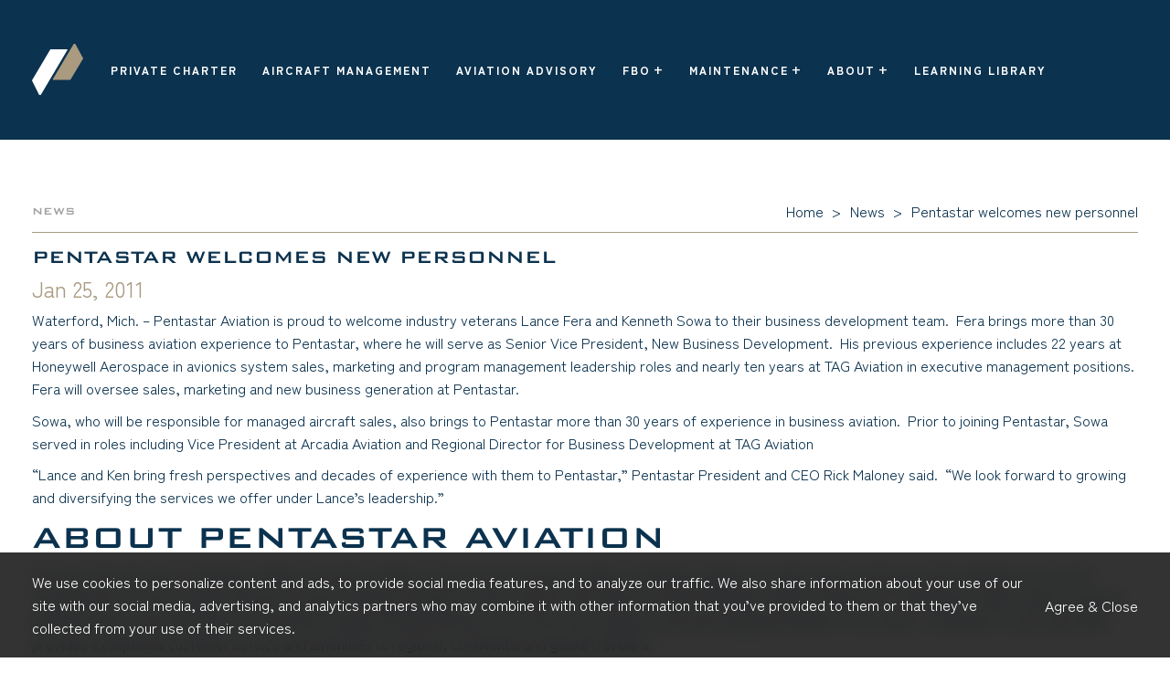

--- FILE ---
content_type: text/html; charset=UTF-8
request_url: https://www.pentastaraviation.com/news/pentastar-welcomes-new-personnel/
body_size: 15362
content:
<!DOCTYPE html>
<html lang="en-US">
  <head>
  <title>Pentastar welcomes new personnel | Pentastar Aviation | MRO, FBO, and Private Charter Services in Southeast MI</title>
  <meta charset="UTF-8">
<script type="text/javascript">
/* <![CDATA[ */
var gform;gform||(document.addEventListener("gform_main_scripts_loaded",function(){gform.scriptsLoaded=!0}),document.addEventListener("gform/theme/scripts_loaded",function(){gform.themeScriptsLoaded=!0}),window.addEventListener("DOMContentLoaded",function(){gform.domLoaded=!0}),gform={domLoaded:!1,scriptsLoaded:!1,themeScriptsLoaded:!1,isFormEditor:()=>"function"==typeof InitializeEditor,callIfLoaded:function(o){return!(!gform.domLoaded||!gform.scriptsLoaded||!gform.themeScriptsLoaded&&!gform.isFormEditor()||(gform.isFormEditor()&&console.warn("The use of gform.initializeOnLoaded() is deprecated in the form editor context and will be removed in Gravity Forms 3.1."),o(),0))},initializeOnLoaded:function(o){gform.callIfLoaded(o)||(document.addEventListener("gform_main_scripts_loaded",()=>{gform.scriptsLoaded=!0,gform.callIfLoaded(o)}),document.addEventListener("gform/theme/scripts_loaded",()=>{gform.themeScriptsLoaded=!0,gform.callIfLoaded(o)}),window.addEventListener("DOMContentLoaded",()=>{gform.domLoaded=!0,gform.callIfLoaded(o)}))},hooks:{action:{},filter:{}},addAction:function(o,r,e,t){gform.addHook("action",o,r,e,t)},addFilter:function(o,r,e,t){gform.addHook("filter",o,r,e,t)},doAction:function(o){gform.doHook("action",o,arguments)},applyFilters:function(o){return gform.doHook("filter",o,arguments)},removeAction:function(o,r){gform.removeHook("action",o,r)},removeFilter:function(o,r,e){gform.removeHook("filter",o,r,e)},addHook:function(o,r,e,t,n){null==gform.hooks[o][r]&&(gform.hooks[o][r]=[]);var d=gform.hooks[o][r];null==n&&(n=r+"_"+d.length),gform.hooks[o][r].push({tag:n,callable:e,priority:t=null==t?10:t})},doHook:function(r,o,e){var t;if(e=Array.prototype.slice.call(e,1),null!=gform.hooks[r][o]&&((o=gform.hooks[r][o]).sort(function(o,r){return o.priority-r.priority}),o.forEach(function(o){"function"!=typeof(t=o.callable)&&(t=window[t]),"action"==r?t.apply(null,e):e[0]=t.apply(null,e)})),"filter"==r)return e[0]},removeHook:function(o,r,t,n){var e;null!=gform.hooks[o][r]&&(e=(e=gform.hooks[o][r]).filter(function(o,r,e){return!!(null!=n&&n!=o.tag||null!=t&&t!=o.priority)}),gform.hooks[o][r]=e)}});
/* ]]> */
</script>

  <meta http-equiv="x-ua-compatible" content="ie=edge">
  <meta name="viewport" content="width=device-width, initial-scale=1">
  <meta name="format-detection" content="telephone=no"><!-- Removes auto phone number detection on iOS -->

  <link rel="preconnect" href="https://fonts.googleapis.com">
  <link rel="preconnect" href="https://fonts.gstatic.com" crossorigin>
  <link href="https://fonts.googleapis.com/css2?family=Zen+Kaku+Gothic+Antique:wght@300;400;700;900&display=swap" rel="stylesheet">

      <!-- Global site tag (gtag.js) - Google Analytics -->
    <script async src="https://www.googletagmanager.com/gtag/js?id=G-FV7B1B94LM"></script>
    <script>
      window.dataLayer = window.dataLayer || [];
      function gtag(){dataLayer.push(arguments);}
      gtag('js', new Date());
      gtag('config', 'G-FV7B1B94LM');
    </script>
  
      <!-- Google Tag Manager -->
    <script>(function(w,d,s,l,i){w[l]=w[l]||[];w[l].push({'gtm.start':
    new Date().getTime(),event:'gtm.js'});var f=d.getElementsByTagName(s)[0],
    j=d.createElement(s),dl=l!='dataLayer'?'&l='+l:'';j.async=true;j.src=
    'https://www.googletagmanager.com/gtm.js?id='+i+dl;f.parentNode.insertBefore(j,f);
    })(window,document,'script','dataLayer','GTM-WVQNHHM');</script>
    <!-- End Google Tag Manager -->
  
  <meta name='robots' content='index, follow, max-image-preview:large, max-snippet:-1, max-video-preview:-1' />

	<!-- This site is optimized with the Yoast SEO plugin v26.4 - https://yoast.com/wordpress/plugins/seo/ -->
	<link rel="canonical" href="https://www.pentastaraviation.com/news/pentastar-welcomes-new-personnel/" />
	<meta property="og:locale" content="en_US" />
	<meta property="og:type" content="article" />
	<meta property="og:title" content="Pentastar welcomes new personnel | Pentastar Aviation | MRO, FBO, and Private Charter Services in Southeast MI" />
	<meta property="og:url" content="https://www.pentastaraviation.com/news/pentastar-welcomes-new-personnel/" />
	<meta property="og:site_name" content="Pentastar Aviation | MRO, FBO, and Private Charter Services in Southeast MI" />
	<meta property="article:publisher" content="https://www.facebook.com/PentastarAviation/" />
	<meta property="article:published_time" content="2011-01-25T20:44:09+00:00" />
	<meta property="article:modified_time" content="2023-05-04T20:40:13+00:00" />
	<meta name="author" content="insideout" />
	<meta name="twitter:card" content="summary_large_image" />
	<meta name="twitter:creator" content="@pentastarav" />
	<meta name="twitter:site" content="@pentastarav" />
	<meta name="twitter:label1" content="Written by" />
	<meta name="twitter:data1" content="insideout" />
	<script type="application/ld+json" class="yoast-schema-graph">{"@context":"https://schema.org","@graph":[{"@type":"Article","@id":"https://www.pentastaraviation.com/news/pentastar-welcomes-new-personnel/#article","isPartOf":{"@id":"https://www.pentastaraviation.com/news/pentastar-welcomes-new-personnel/"},"author":{"name":"insideout","@id":"https://www.pentastaraviation.com/#/schema/person/b5a60b94d09edcd2d9236cc6a50a8582"},"headline":"Pentastar welcomes new personnel","datePublished":"2011-01-25T20:44:09+00:00","dateModified":"2023-05-04T20:40:13+00:00","mainEntityOfPage":{"@id":"https://www.pentastaraviation.com/news/pentastar-welcomes-new-personnel/"},"wordCount":4,"publisher":{"@id":"https://www.pentastaraviation.com/#organization"},"articleSection":["News"],"inLanguage":"en-US"},{"@type":"WebPage","@id":"https://www.pentastaraviation.com/news/pentastar-welcomes-new-personnel/","url":"https://www.pentastaraviation.com/news/pentastar-welcomes-new-personnel/","name":"Pentastar welcomes new personnel | Pentastar Aviation | MRO, FBO, and Private Charter Services in Southeast MI","isPartOf":{"@id":"https://www.pentastaraviation.com/#website"},"datePublished":"2011-01-25T20:44:09+00:00","dateModified":"2023-05-04T20:40:13+00:00","breadcrumb":{"@id":"https://www.pentastaraviation.com/news/pentastar-welcomes-new-personnel/#breadcrumb"},"inLanguage":"en-US","potentialAction":[{"@type":"ReadAction","target":["https://www.pentastaraviation.com/news/pentastar-welcomes-new-personnel/"]}]},{"@type":"BreadcrumbList","@id":"https://www.pentastaraviation.com/news/pentastar-welcomes-new-personnel/#breadcrumb","itemListElement":[{"@type":"ListItem","position":1,"name":"Home","item":"https://www.pentastaraviation.com/"},{"@type":"ListItem","position":2,"name":"News","item":"https://www.pentastaraviation.com/news/"},{"@type":"ListItem","position":3,"name":"Pentastar welcomes new personnel"}]},{"@type":"WebSite","@id":"https://www.pentastaraviation.com/#website","url":"https://www.pentastaraviation.com/","name":"Pentastar Aviation | MRO, FBO, and Private Charter Services in Southeast MI","description":"","publisher":{"@id":"https://www.pentastaraviation.com/#organization"},"potentialAction":[{"@type":"SearchAction","target":{"@type":"EntryPoint","urlTemplate":"https://www.pentastaraviation.com/?s={search_term_string}"},"query-input":{"@type":"PropertyValueSpecification","valueRequired":true,"valueName":"search_term_string"}}],"inLanguage":"en-US"},{"@type":"Organization","@id":"https://www.pentastaraviation.com/#organization","name":"Pentastar","url":"https://www.pentastaraviation.com/","logo":{"@type":"ImageObject","inLanguage":"en-US","@id":"https://www.pentastaraviation.com/#/schema/logo/image/","url":"https://www.pentastaraviation.com/wp-content/uploads/2023/05/Pentastar-Logo-RGB.webp","contentUrl":"https://www.pentastaraviation.com/wp-content/uploads/2023/05/Pentastar-Logo-RGB.webp","width":1500,"height":750,"caption":"Pentastar"},"image":{"@id":"https://www.pentastaraviation.com/#/schema/logo/image/"},"sameAs":["https://www.facebook.com/PentastarAviation/","https://x.com/pentastarav"]},{"@type":"Person","@id":"https://www.pentastaraviation.com/#/schema/person/b5a60b94d09edcd2d9236cc6a50a8582","name":"insideout","sameAs":["https://www.pentastaraviation.com"]}]}</script>
	<!-- / Yoast SEO plugin. -->


<link rel='dns-prefetch' href='//unpkg.com' />
<link rel='dns-prefetch' href='//www.google.com' />
<meta property="og:logo" content="https://www.pentastaraviation.com/wp-content/uploads/2023/04/logo-icon.svg" />
<style id='classic-theme-styles-inline-css' type='text/css'>
/*! This file is auto-generated */
.wp-block-button__link{color:#fff;background-color:#32373c;border-radius:9999px;box-shadow:none;text-decoration:none;padding:calc(.667em + 2px) calc(1.333em + 2px);font-size:1.125em}.wp-block-file__button{background:#32373c;color:#fff;text-decoration:none}
</style>
<link rel='stylesheet' id='wp-components-css' href='https://www.pentastaraviation.com/wp-includes/css/dist/components/style.min.css?ver=6.8.3' type='text/css' media='all' />
<link rel='stylesheet' id='wp-preferences-css' href='https://www.pentastaraviation.com/wp-includes/css/dist/preferences/style.min.css?ver=6.8.3' type='text/css' media='all' />
<link rel='stylesheet' id='wp-block-editor-css' href='https://www.pentastaraviation.com/wp-includes/css/dist/block-editor/style.min.css?ver=6.8.3' type='text/css' media='all' />
<link rel='stylesheet' id='popup-maker-block-library-style-css' href='https://www.pentastaraviation.com/wp-content/plugins/popup-maker/dist/packages/block-library-style.css?ver=dbea705cfafe089d65f1' type='text/css' media='all' />
<style id='global-styles-inline-css' type='text/css'>
:root{--wp--preset--aspect-ratio--square: 1;--wp--preset--aspect-ratio--4-3: 4/3;--wp--preset--aspect-ratio--3-4: 3/4;--wp--preset--aspect-ratio--3-2: 3/2;--wp--preset--aspect-ratio--2-3: 2/3;--wp--preset--aspect-ratio--16-9: 16/9;--wp--preset--aspect-ratio--9-16: 9/16;--wp--preset--color--black: #000000;--wp--preset--color--cyan-bluish-gray: #abb8c3;--wp--preset--color--white: #ffffff;--wp--preset--color--pale-pink: #f78da7;--wp--preset--color--vivid-red: #cf2e2e;--wp--preset--color--luminous-vivid-orange: #ff6900;--wp--preset--color--luminous-vivid-amber: #fcb900;--wp--preset--color--light-green-cyan: #7bdcb5;--wp--preset--color--vivid-green-cyan: #00d084;--wp--preset--color--pale-cyan-blue: #8ed1fc;--wp--preset--color--vivid-cyan-blue: #0693e3;--wp--preset--color--vivid-purple: #9b51e0;--wp--preset--gradient--vivid-cyan-blue-to-vivid-purple: linear-gradient(135deg,rgba(6,147,227,1) 0%,rgb(155,81,224) 100%);--wp--preset--gradient--light-green-cyan-to-vivid-green-cyan: linear-gradient(135deg,rgb(122,220,180) 0%,rgb(0,208,130) 100%);--wp--preset--gradient--luminous-vivid-amber-to-luminous-vivid-orange: linear-gradient(135deg,rgba(252,185,0,1) 0%,rgba(255,105,0,1) 100%);--wp--preset--gradient--luminous-vivid-orange-to-vivid-red: linear-gradient(135deg,rgba(255,105,0,1) 0%,rgb(207,46,46) 100%);--wp--preset--gradient--very-light-gray-to-cyan-bluish-gray: linear-gradient(135deg,rgb(238,238,238) 0%,rgb(169,184,195) 100%);--wp--preset--gradient--cool-to-warm-spectrum: linear-gradient(135deg,rgb(74,234,220) 0%,rgb(151,120,209) 20%,rgb(207,42,186) 40%,rgb(238,44,130) 60%,rgb(251,105,98) 80%,rgb(254,248,76) 100%);--wp--preset--gradient--blush-light-purple: linear-gradient(135deg,rgb(255,206,236) 0%,rgb(152,150,240) 100%);--wp--preset--gradient--blush-bordeaux: linear-gradient(135deg,rgb(254,205,165) 0%,rgb(254,45,45) 50%,rgb(107,0,62) 100%);--wp--preset--gradient--luminous-dusk: linear-gradient(135deg,rgb(255,203,112) 0%,rgb(199,81,192) 50%,rgb(65,88,208) 100%);--wp--preset--gradient--pale-ocean: linear-gradient(135deg,rgb(255,245,203) 0%,rgb(182,227,212) 50%,rgb(51,167,181) 100%);--wp--preset--gradient--electric-grass: linear-gradient(135deg,rgb(202,248,128) 0%,rgb(113,206,126) 100%);--wp--preset--gradient--midnight: linear-gradient(135deg,rgb(2,3,129) 0%,rgb(40,116,252) 100%);--wp--preset--font-size--small: 13px;--wp--preset--font-size--medium: 20px;--wp--preset--font-size--large: 36px;--wp--preset--font-size--x-large: 42px;--wp--preset--spacing--20: 0.44rem;--wp--preset--spacing--30: 0.67rem;--wp--preset--spacing--40: 1rem;--wp--preset--spacing--50: 1.5rem;--wp--preset--spacing--60: 2.25rem;--wp--preset--spacing--70: 3.38rem;--wp--preset--spacing--80: 5.06rem;--wp--preset--shadow--natural: 6px 6px 9px rgba(0, 0, 0, 0.2);--wp--preset--shadow--deep: 12px 12px 50px rgba(0, 0, 0, 0.4);--wp--preset--shadow--sharp: 6px 6px 0px rgba(0, 0, 0, 0.2);--wp--preset--shadow--outlined: 6px 6px 0px -3px rgba(255, 255, 255, 1), 6px 6px rgba(0, 0, 0, 1);--wp--preset--shadow--crisp: 6px 6px 0px rgba(0, 0, 0, 1);}:where(.is-layout-flex){gap: 0.5em;}:where(.is-layout-grid){gap: 0.5em;}body .is-layout-flex{display: flex;}.is-layout-flex{flex-wrap: wrap;align-items: center;}.is-layout-flex > :is(*, div){margin: 0;}body .is-layout-grid{display: grid;}.is-layout-grid > :is(*, div){margin: 0;}:where(.wp-block-columns.is-layout-flex){gap: 2em;}:where(.wp-block-columns.is-layout-grid){gap: 2em;}:where(.wp-block-post-template.is-layout-flex){gap: 1.25em;}:where(.wp-block-post-template.is-layout-grid){gap: 1.25em;}.has-black-color{color: var(--wp--preset--color--black) !important;}.has-cyan-bluish-gray-color{color: var(--wp--preset--color--cyan-bluish-gray) !important;}.has-white-color{color: var(--wp--preset--color--white) !important;}.has-pale-pink-color{color: var(--wp--preset--color--pale-pink) !important;}.has-vivid-red-color{color: var(--wp--preset--color--vivid-red) !important;}.has-luminous-vivid-orange-color{color: var(--wp--preset--color--luminous-vivid-orange) !important;}.has-luminous-vivid-amber-color{color: var(--wp--preset--color--luminous-vivid-amber) !important;}.has-light-green-cyan-color{color: var(--wp--preset--color--light-green-cyan) !important;}.has-vivid-green-cyan-color{color: var(--wp--preset--color--vivid-green-cyan) !important;}.has-pale-cyan-blue-color{color: var(--wp--preset--color--pale-cyan-blue) !important;}.has-vivid-cyan-blue-color{color: var(--wp--preset--color--vivid-cyan-blue) !important;}.has-vivid-purple-color{color: var(--wp--preset--color--vivid-purple) !important;}.has-black-background-color{background-color: var(--wp--preset--color--black) !important;}.has-cyan-bluish-gray-background-color{background-color: var(--wp--preset--color--cyan-bluish-gray) !important;}.has-white-background-color{background-color: var(--wp--preset--color--white) !important;}.has-pale-pink-background-color{background-color: var(--wp--preset--color--pale-pink) !important;}.has-vivid-red-background-color{background-color: var(--wp--preset--color--vivid-red) !important;}.has-luminous-vivid-orange-background-color{background-color: var(--wp--preset--color--luminous-vivid-orange) !important;}.has-luminous-vivid-amber-background-color{background-color: var(--wp--preset--color--luminous-vivid-amber) !important;}.has-light-green-cyan-background-color{background-color: var(--wp--preset--color--light-green-cyan) !important;}.has-vivid-green-cyan-background-color{background-color: var(--wp--preset--color--vivid-green-cyan) !important;}.has-pale-cyan-blue-background-color{background-color: var(--wp--preset--color--pale-cyan-blue) !important;}.has-vivid-cyan-blue-background-color{background-color: var(--wp--preset--color--vivid-cyan-blue) !important;}.has-vivid-purple-background-color{background-color: var(--wp--preset--color--vivid-purple) !important;}.has-black-border-color{border-color: var(--wp--preset--color--black) !important;}.has-cyan-bluish-gray-border-color{border-color: var(--wp--preset--color--cyan-bluish-gray) !important;}.has-white-border-color{border-color: var(--wp--preset--color--white) !important;}.has-pale-pink-border-color{border-color: var(--wp--preset--color--pale-pink) !important;}.has-vivid-red-border-color{border-color: var(--wp--preset--color--vivid-red) !important;}.has-luminous-vivid-orange-border-color{border-color: var(--wp--preset--color--luminous-vivid-orange) !important;}.has-luminous-vivid-amber-border-color{border-color: var(--wp--preset--color--luminous-vivid-amber) !important;}.has-light-green-cyan-border-color{border-color: var(--wp--preset--color--light-green-cyan) !important;}.has-vivid-green-cyan-border-color{border-color: var(--wp--preset--color--vivid-green-cyan) !important;}.has-pale-cyan-blue-border-color{border-color: var(--wp--preset--color--pale-cyan-blue) !important;}.has-vivid-cyan-blue-border-color{border-color: var(--wp--preset--color--vivid-cyan-blue) !important;}.has-vivid-purple-border-color{border-color: var(--wp--preset--color--vivid-purple) !important;}.has-vivid-cyan-blue-to-vivid-purple-gradient-background{background: var(--wp--preset--gradient--vivid-cyan-blue-to-vivid-purple) !important;}.has-light-green-cyan-to-vivid-green-cyan-gradient-background{background: var(--wp--preset--gradient--light-green-cyan-to-vivid-green-cyan) !important;}.has-luminous-vivid-amber-to-luminous-vivid-orange-gradient-background{background: var(--wp--preset--gradient--luminous-vivid-amber-to-luminous-vivid-orange) !important;}.has-luminous-vivid-orange-to-vivid-red-gradient-background{background: var(--wp--preset--gradient--luminous-vivid-orange-to-vivid-red) !important;}.has-very-light-gray-to-cyan-bluish-gray-gradient-background{background: var(--wp--preset--gradient--very-light-gray-to-cyan-bluish-gray) !important;}.has-cool-to-warm-spectrum-gradient-background{background: var(--wp--preset--gradient--cool-to-warm-spectrum) !important;}.has-blush-light-purple-gradient-background{background: var(--wp--preset--gradient--blush-light-purple) !important;}.has-blush-bordeaux-gradient-background{background: var(--wp--preset--gradient--blush-bordeaux) !important;}.has-luminous-dusk-gradient-background{background: var(--wp--preset--gradient--luminous-dusk) !important;}.has-pale-ocean-gradient-background{background: var(--wp--preset--gradient--pale-ocean) !important;}.has-electric-grass-gradient-background{background: var(--wp--preset--gradient--electric-grass) !important;}.has-midnight-gradient-background{background: var(--wp--preset--gradient--midnight) !important;}.has-small-font-size{font-size: var(--wp--preset--font-size--small) !important;}.has-medium-font-size{font-size: var(--wp--preset--font-size--medium) !important;}.has-large-font-size{font-size: var(--wp--preset--font-size--large) !important;}.has-x-large-font-size{font-size: var(--wp--preset--font-size--x-large) !important;}
:where(.wp-block-post-template.is-layout-flex){gap: 1.25em;}:where(.wp-block-post-template.is-layout-grid){gap: 1.25em;}
:where(.wp-block-columns.is-layout-flex){gap: 2em;}:where(.wp-block-columns.is-layout-grid){gap: 2em;}
:root :where(.wp-block-pullquote){font-size: 1.5em;line-height: 1.6;}
</style>
<link rel='stylesheet' id='izi-main-css' href='https://www.pentastaraviation.com/wp-content/themes/pentastar-custom/public/css/style.css?ver=1765549760' type='text/css' media='all' />
<script type="text/javascript" src="https://www.pentastaraviation.com/wp-includes/js/jquery/jquery.min.js?ver=3.7.1" id="jquery-core-js"></script>
<link rel="https://api.w.org/" href="https://www.pentastaraviation.com/wp-json/" /><link rel="alternate" title="JSON" type="application/json" href="https://www.pentastaraviation.com/wp-json/wp/v2/posts/607" /><link rel="EditURI" type="application/rsd+xml" title="RSD" href="https://www.pentastaraviation.com/xmlrpc.php?rsd" />
<link rel='shortlink' href='https://www.pentastaraviation.com/?p=607' />
<link rel="alternate" title="oEmbed (JSON)" type="application/json+oembed" href="https://www.pentastaraviation.com/wp-json/oembed/1.0/embed?url=https%3A%2F%2Fwww.pentastaraviation.com%2Fnews%2Fpentastar-welcomes-new-personnel%2F" />
<link rel="alternate" title="oEmbed (XML)" type="text/xml+oembed" href="https://www.pentastaraviation.com/wp-json/oembed/1.0/embed?url=https%3A%2F%2Fwww.pentastaraviation.com%2Fnews%2Fpentastar-welcomes-new-personnel%2F&#038;format=xml" />
<link rel="icon" href="https://www.pentastaraviation.com/wp-content/uploads/2023/05/cropped-Pentastar-Favicon-32x32.webp" sizes="32x32" />
<link rel="icon" href="https://www.pentastaraviation.com/wp-content/uploads/2023/05/cropped-Pentastar-Favicon-192x192.webp" sizes="192x192" />
<link rel="apple-touch-icon" href="https://www.pentastaraviation.com/wp-content/uploads/2023/05/cropped-Pentastar-Favicon-180x180.webp" />
<meta name="msapplication-TileImage" content="https://www.pentastaraviation.com/wp-content/uploads/2023/05/cropped-Pentastar-Favicon-270x270.webp" />
		<style type="text/css" id="wp-custom-css">
			.main-footer--logo-col img{
	max-width: 100%;
	width: 273px;
}		</style>
		
</head>  <body class="wp-singular post-template-default single single-post postid-607 single-format-standard wp-embed-responsive wp-theme-pentastar-custom">
              <!-- Google Tag Manager (noscript) -->
      <noscript><iframe src="https://www.googletagmanager.com/ns.html?id=GTM-WVQNHHM"
      height="0" width="0" style="display:none;visibility:hidden"></iframe></noscript>
      <!-- End Google Tag Manager (noscript) -->
    
    
    <header class="main-header standard ">
      <a class="skip-to-content" href="#content" onclick="document.querySelector('#content').focus()">skip to main content</a>

      
      <div class="main-header--wrapper wrapper">

        <a class="main-header--site-logo" href="https://www.pentastaraviation.com" title="Pentastar Aviation | MRO, FBO, and Private Charter Services in Southeast MI home">
          <img width="54" height="56" src="https://www.pentastaraviation.com/wp-content/uploads/2023/04/logo-icon.svg" class="site-logo not-lazy" alt="Logo Icon" loading="eager" decoding="async" />        </a>

        <nav class="main-menu" aria-label="Main Navigation">
  <ul id="menu-main-menu" class="menu"><li id="menu-item-60" class="menu-item menu-item-type-post_type menu-item-object-page menu-item-60"><a href="https://www.pentastaraviation.com/private-charter/">Private Charter</a><li id="menu-item-57" class="menu-item menu-item-type-post_type menu-item-object-page menu-item-57"><a href="https://www.pentastaraviation.com/aircraft-management/">Aircraft Management</a><li id="menu-item-58" class="menu-item menu-item-type-post_type menu-item-object-page menu-item-58"><a href="https://www.pentastaraviation.com/aviation-advisory/">Aviation Advisory</a><li id="menu-item-59" class="menu-item menu-item-type-post_type menu-item-object-page menu-item-has-children menu-item-59"><a href="https://www.pentastaraviation.com/fbo/">FBO</a>
<ul class="sub-menu">
	<li id="menu-item-371" class="menu-item menu-item-type-post_type menu-item-object-page menu-item-371"><a href="https://www.pentastaraviation.com/fbo/services-handling-fees/">Services &amp; Handling Fees</a>	<li id="menu-item-397" class="menu-item menu-item-type-post_type menu-item-object-page menu-item-397"><a href="https://www.pentastaraviation.com/fbo/fivestar-gourmet/">Fivestar Gourmet</a></ul>
<li id="menu-item-690" class="menu-item menu-item-type-post_type menu-item-object-page menu-item-has-children menu-item-690"><a href="https://www.pentastaraviation.com/aircraft-maintenance/">Maintenance</a>
<ul class="sub-menu">
	<li id="menu-item-689" class="menu-item menu-item-type-post_type menu-item-object-page menu-item-689"><a href="https://www.pentastaraviation.com/aircraft-maintenance/avionics/">Avionics</a>	<li id="menu-item-1346" class="menu-item menu-item-type-post_type menu-item-object-page menu-item-1346"><a href="https://www.pentastaraviation.com/aircraft-maintenance/interiors/">Interiors</a></ul>
<li id="menu-item-56" class="menu-item menu-item-type-post_type menu-item-object-page menu-item-has-children menu-item-56"><a href="https://www.pentastaraviation.com/about/">About</a>
<ul class="sub-menu">
	<li id="menu-item-1160" class="menu-item menu-item-type-post_type menu-item-object-page menu-item-1160"><a href="https://www.pentastaraviation.com/about/safety/">Safety</a>	<li id="menu-item-1081" class="menu-item menu-item-type-post_type menu-item-object-page current_page_parent menu-item-1081"><a href="https://www.pentastaraviation.com/news/">News</a>	<li id="menu-item-1153" class="menu-item menu-item-type-post_type menu-item-object-page menu-item-1153"><a href="https://www.pentastaraviation.com/about/team/">Team</a>	<li id="menu-item-346" class="menu-item menu-item-type-post_type menu-item-object-page menu-item-346"><a href="https://www.pentastaraviation.com/about/awards-certifications/">Awards</a>	<li id="menu-item-1239" class="menu-item menu-item-type-post_type menu-item-object-page menu-item-1239"><a href="https://www.pentastaraviation.com/about/careers/">Careers</a>	<li id="menu-item-398" class="menu-item menu-item-type-post_type menu-item-object-page menu-item-398"><a href="https://www.pentastaraviation.com/about/contact-us/">Contact Us</a>	<li id="menu-item-1713" class="menu-item menu-item-type-post_type menu-item-object-page menu-item-1713"><a href="https://www.pentastaraviation.com/about/faq/">FAQ</a>	<li id="menu-item-2778" class="menu-item menu-item-type-post_type menu-item-object-page menu-item-2778"><a href="https://www.pentastaraviation.com/login/">Login</a></ul>
<li id="menu-item-2829" class="menu-item menu-item-type-custom menu-item-object-custom menu-item-2829"><a href="/learninglibrary">Learning Library</a></ul></nav>
      
        <button class="mobile-menu-button"><span></span></button>
      </div>

    </header>
    <main id="content" tabindex="-1" style="outline:none">
<div class="single-post--content-section p-t-70 p-b-70 contained-blocks post-type-post">

  <div class="wrapper ">
    
    <div class="single-post--category-breadcrumbs flex flex-wrap space-between">
              <div class="single-post--category-container flex align-center ">
          
          <p class="text-dark-gray h6 single-post--category ">
            News          </p>
        </div>
      
      <nav class="breadcrumbs flex align-center" aria-label="Breadcrumbs">
  <ol class="flex flex-wrap">
        
      <li >

                  <a href="https://www.pentastaraviation.com">Home</a>
        
                  <span class='breadcrumb--separator m-l-5 m-r-10' aria-hidden='true'>></span>
                
      </li>
        
      <li >

                  <a href="https://www.pentastaraviation.com/category/news/">News</a>
        
                  <span class='breadcrumb--separator m-l-5 m-r-10' aria-hidden='true'>></span>
                
      </li>
        
      <li class='breadcrumbs--current'>

                  <span aria-current="page">Pentastar welcomes new personnel</span>
        
                
      </li>
      </ol>
</nav>
    </div>


          <h1 class="h4">Pentastar welcomes new personnel</h1>
        <p class="single-post--date text-tan m-t-10 m-b-10">Jan 25, 2011</p>
  </div>


  <!-- Gutenberg area -->
      <div class="wrapper ">
      <section class="module standard-content  light-background" style=""><div class="wrapper wrapper--">
      <animate-on-scroll animation="">
      <div class="editor-content"><p>Waterford, Mich. – Pentastar Aviation is proud to welcome industry veterans Lance Fera and Kenneth Sowa to their business development team.  Fera brings more than 30 years of business aviation experience to Pentastar, where he will serve as Senior Vice President, New Business Development.  His previous experience includes 22 years at Honeywell Aerospace in avionics system sales, marketing and program management leadership roles and nearly ten years at TAG Aviation in executive management positions.  Fera will oversee sales, marketing and new business generation at Pentastar.</p>
<p>Sowa, who will be responsible for managed aircraft sales, also brings to Pentastar more than 30 years of experience in business aviation.  Prior to joining Pentastar, Sowa served in roles including Vice President at Arcadia Aviation and Regional Director for Business Development at TAG Aviation</p>
<p>“Lance and Ken bring fresh perspectives and decades of experience with them to Pentastar,” Pentastar President and CEO Rick Maloney said.  “We look forward to growing and diversifying the services we offer under Lance’s leadership.”</p>
<h2>About Pentastar Aviation</h2>
<p>For more than 45 years, Pentastar Aviation has been a leader in the world of business aviation. Pentastar Aviation provides award-winning aircraft maintenance, aircraft management services, aviation advisors, avionics design/installation/repair and aircraft charter through Pentastar Aviation Charter, Inc.  Pentastar’s repair station received Airframe Class 3 and 4 Ratings from the FAA in January 2009 and boasts one of the most expansive and well-equipped facilities in the nation.  Pentastar’s world-class FBO provides exceptional customer service and amenities to regional, continental and global travelers.</p>
<div id="author-info"></div>
</div>
    </animate-on-scroll>
  </div></section>    </div>
  
      <div class="wrapper">
      <div class="single-post--prev-next-links m-t-40">
        <a href="https://www.pentastaraviation.com/news/pentastar-aviation-achieves-is-bao-registration/" rel="prev">&larr; Previous Article</a>        <a href="https://www.pentastaraviation.com/news/gaining-flight-operations-quality-assurance-foqa-certification/" rel="next">Next Article &rarr;</a>      </div>
    </div>
  
  
</div>

<section class="module featured-posts bg-gray light-background" style="--desktop-padding-top:80px; --desktop-padding-bottom:80px; --mobile-padding-top:80px; --mobile-padding-bottom:80px;">
<animate-on-scroll animation="">
  <div class="wrapper wrapper-- featured-posts--headline--wrapper">
    <h2 class='featured-posts--headline m-b-60 relative inline-block'>Similar Articles</h2>  </div>
</animate-on-scroll>

<div class="wrapper wrapper--">
      <div class="row">
              <div class="col col-md-4 col-sm-6 col-xs-12">
          <animate-on-scroll animation="" delay="0">
            
  <div class="post-thumbnail editor-content height-100">
    
    <a class="no-underline" href="https://www.pentastaraviation.com/news/pentastar-aviation-confirms-gogo-galileo-hdx-stc-for-gulfstream-giv-g450-gv-and-g550/">
      <h3 class="post-thumbnail--title text-blue">Pentastar Aviation confirms Gogo Galileo HDX STC for Gulfstream GIV, G450, GV, and G550</h3>
    </a>

    <p class='post-thumbnail--date text-tan'>January 5, 2026</p>
    <p class='post-thumbnail--content text-blue'>WATERFORD, Mich., Jan. 5, 2026 — Pentastar Aviation has received a Supplemental Type Certificate (STC) for Gulfstream GIV (1214-1534)/GIV-X (G450 All) and GV (All)/GV-SP (G550 All) series aircraft from...</p>    <a class="arrow-link no-underline" href="https://www.pentastaraviation.com/news/pentastar-aviation-confirms-gogo-galileo-hdx-stc-for-gulfstream-giv-g450-gv-and-g550/" aria-label="Read more about Pentastar Aviation confirms Gogo Galileo HDX STC for Gulfstream GIV, G450, GV, and G550">Read More</a>
  </div>
          </animate-on-scroll>
        </div>
              <div class="col col-md-4 col-sm-6 col-xs-12">
          <animate-on-scroll animation="" delay="100">
            
  <div class="post-thumbnail editor-content height-100">
    
    <a class="no-underline" href="https://www.pentastaraviation.com/news/pentastar-aviation-makes-history-as-no-1-fbo-in-the-americas-for-fifth-consecutive-year/">
      <h3 class="post-thumbnail--title text-blue">PENTASTAR AVIATION MAKES HISTORY AS NO. 1 FBO IN THE AMERICAS FOR FIFTH CONSECUTIVE YEAR<br></h3>
    </a>

    <p class='post-thumbnail--date text-tan'>March 28, 2025</p>
    <p class='post-thumbnail--content text-blue'>WATERFORD, Mich.—Pentastar Aviation, a trusted partner in global private aviation services, has been named the No. 1 FBO in the Americas by Aviation International News (AIN) for an unprecedented...</p>    <a class="arrow-link no-underline" href="https://www.pentastaraviation.com/news/pentastar-aviation-makes-history-as-no-1-fbo-in-the-americas-for-fifth-consecutive-year/" aria-label="Read more about PENTASTAR AVIATION MAKES HISTORY AS NO. 1 FBO IN THE AMERICAS FOR FIFTH CONSECUTIVE YEAR<br>">Read More</a>
  </div>
          </animate-on-scroll>
        </div>
              <div class="col col-md-4 col-sm-6 col-xs-12">
          <animate-on-scroll animation="" delay="200">
            
  <div class="post-thumbnail editor-content height-100">
    
    <a class="no-underline" href="https://www.pentastaraviation.com/news/pentastar-aviation-partners-with-aviation-secure-to-elevate-flight-crew-safety-training/">
      <h3 class="post-thumbnail--title text-blue">PENTASTAR AVIATION PARTNERS WITH AVIATION SECURE TO ELEVATE FLIGHT CREW SAFETY TRAINING</h3>
    </a>

    <p class='post-thumbnail--date text-tan'>February 7, 2025</p>
    <p class='post-thumbnail--content text-blue'>WATERFORD, Mich.—Pentastar Aviation, a leader in global private aviation services, is strengthening its commitment to security by partnering with Aviation Secure, business aviation’s premier security training provider. This new...</p>    <a class="arrow-link no-underline" href="https://www.pentastaraviation.com/news/pentastar-aviation-partners-with-aviation-secure-to-elevate-flight-crew-safety-training/" aria-label="Read more about PENTASTAR AVIATION PARTNERS WITH AVIATION SECURE TO ELEVATE FLIGHT CREW SAFETY TRAINING">Read More</a>
  </div>
          </animate-on-scroll>
        </div>
          </div>
  </div></section>    </main>

    <section class="notification cookie-notification" style="display:none">
  <div class="wrapper flex align-center space-between">
    <div class="editor-content"><p>We use cookies to personalize content and ads, to provide social media features, and to analyze our traffic. We also share information about your use of our site with our social media, advertising, and analytics partners who may combine it with other information that you’ve provided to them or that they’ve collected from your use of their services.</p>
</div>
    <button class="notification--close">
              Agree & Close          </button>
  </div>
</section>
    <footer class="main-footer">
      <div class="back-to-top" aria-hidden="true">Back to top</div>      <div class="main-footer--top bg-blue text-white dark-background">
        <div class="wrapper">
          <div class="row">
            <div class="col col-md-4 col-sm-6 col-xs-12 main-footer--logo-col">
              <img width="273" height="120" src="https://www.pentastaraviation.com/wp-content/uploads/2023/04/logo-full.svg" class="lazy" alt="Logo Full" loading="lazy" decoding="async" />            </div>
            <div class="col col-md-4 col-sm-6 col-xs-12 main-footer--contact">
                              <div class="main-footer--meta-with-icon flex m-b-25">
                  <svg aria-hidden='true' focusable='false' xmlns="http://www.w3.org/2000/svg" viewBox="0 0 14.17 18.97" fill="currentColor"><path d="M7.08 18.97s7.08-6.29 7.08-11.64c0-3.91-3.17-7.34-7.08-7.34S0 3.42 0 7.34c0 5.35 7.08 11.64 7.08 11.64ZM4.01 7.07a3.07 3.07 0 1 1 6.141.001A3.07 3.07 0 0 1 4.01 7.07Z"/></svg>                  <div class="editor-content">
                    <p><span style="font-size: 13px;"><strong>7310 Highland Rd</strong></span><br />
<span style="font-size: 13px;"><strong>Waterford, MI 48327</strong></span></p>
                  </div>
                </div>
                                            <div class="main-footer--meta-with-icon flex m-b-35">
                  <svg aria-hidden='true' focusable='false' xmlns="http://www.w3.org/2000/svg" xml:space="preserve" style="enable-background:new 0 0 16.99 17.31" viewBox="0 0 16.99 17.31"><path d="M9.93 10.29c-2.91 2.71-4.14 2.13-4.7.88s-1.82.21-1.82.21L.24 14.55c-.9.9.86 2.32 2.46 2.46 2.24.2 6.56-3.35 8.58-5.37s5.56-6.34 5.37-8.58C16.52 1.46 15.1-.3 14.2.6l-3.17 3.17s-1.46 1.26-.21 1.82 1.82 1.79-.89 4.7z" style="fill:currentColor"/></svg>                  <div class="editor-content">
                    <p class="main-footer--phone"><a aria-label='Call us at 800.662.9612' href='tel:8006629612' class='link' >800.662.9612</a></p>
                  </div>
                </div>
                            <section class="social-media-list">
      <a rel="noopener" href="https://www.facebook.com/PentastarAviation/" target="_blank" aria-label="Visit us on facebook">
      <svg aria-hidden='true' focusable='false' xmlns="http://www.w3.org/2000/svg" fill="currentColor" viewBox="0 0 640 640"><path d="M380.001 120.001h99.993V0h-99.993c-77.186 0-139.986 62.8-139.986 139.986v60h-80.009V320h79.985v320h120.013V320h99.994l19.996-120.013h-119.99v-60.001c0-10.843 9.154-19.996 19.996-19.996v.012z"/></svg>    </a>
      <a rel="noopener" href="https://www.youtube.com/c/Pentastaraviation" target="_blank" aria-label="Visit us on youtube">
      <svg aria-hidden='true' focusable='false' xmlns="http://www.w3.org/2000/svg" viewBox="0 0 24 24" class="youtube-icon" fill="currentColor"><path d="M23.495 6.205a3.007 3.007 0 0 0-2.088-2.088c-1.87-.501-9.396-.501-9.396-.501s-7.507-.01-9.396.501A3.007 3.007 0 0 0 .527 6.205a31.247 31.247 0 0 0-.522 5.805 31.247 31.247 0 0 0 .522 5.783 3.007 3.007 0 0 0 2.088 2.088c1.868.502 9.396.502 9.396.502s7.506 0 9.396-.502a3.007 3.007 0 0 0 2.088-2.088 31.247 31.247 0 0 0 .5-5.783 31.247 31.247 0 0 0-.5-5.805zM9.609 15.601V8.408l6.264 3.602z"/></svg>    </a>
      <a rel="noopener" href="https://www.instagram.com/pentastarav/?igshid=NTc4MTIwNjQ2YQ%3D%3D" target="_blank" aria-label="Visit us on instagram">
      <svg aria-hidden='true' focusable='false' viewBox="0 0 24 24" xmlns="http://www.w3.org/2000/svg" class="insagram-icon" fill="currentColor"><path d="M12 0C8.74 0 8.333.015 7.053.072 5.775.132 4.905.333 4.14.63c-.789.306-1.459.717-2.126 1.384S.935 3.35.63 4.14C.333 4.905.131 5.775.072 7.053.012 8.333 0 8.74 0 12s.015 3.667.072 4.947c.06 1.277.261 2.148.558 2.913.306.788.717 1.459 1.384 2.126.667.666 1.336 1.079 2.126 1.384.766.296 1.636.499 2.913.558C8.333 23.988 8.74 24 12 24s3.667-.015 4.947-.072c1.277-.06 2.148-.262 2.913-.558.788-.306 1.459-.718 2.126-1.384.666-.667 1.079-1.335 1.384-2.126.296-.765.499-1.636.558-2.913.06-1.28.072-1.687.072-4.947s-.015-3.667-.072-4.947c-.06-1.277-.262-2.149-.558-2.913-.306-.789-.718-1.459-1.384-2.126C21.319 1.347 20.651.935 19.86.63c-.765-.297-1.636-.499-2.913-.558C15.667.012 15.26 0 12 0zm0 2.16c3.203 0 3.585.016 4.85.071 1.17.055 1.805.249 2.227.415.562.217.96.477 1.382.896.419.42.679.819.896 1.381.164.422.36 1.057.413 2.227.057 1.266.07 1.646.07 4.85s-.015 3.585-.074 4.85c-.061 1.17-.256 1.805-.421 2.227-.224.562-.479.96-.899 1.382-.419.419-.824.679-1.38.896-.42.164-1.065.36-2.235.413-1.274.057-1.649.07-4.859.07-3.211 0-3.586-.015-4.859-.074-1.171-.061-1.816-.256-2.236-.421-.569-.224-.96-.479-1.379-.899-.421-.419-.69-.824-.9-1.38-.165-.42-.359-1.065-.42-2.235-.045-1.26-.061-1.649-.061-4.844 0-3.196.016-3.586.061-4.861.061-1.17.255-1.814.42-2.234.21-.57.479-.96.9-1.381.419-.419.81-.689 1.379-.898.42-.166 1.051-.361 2.221-.421 1.275-.045 1.65-.06 4.859-.06l.045.03zm0 3.678c-3.405 0-6.162 2.76-6.162 6.162 0 3.405 2.76 6.162 6.162 6.162 3.405 0 6.162-2.76 6.162-6.162 0-3.405-2.76-6.162-6.162-6.162zM12 16c-2.21 0-4-1.79-4-4s1.79-4 4-4 4 1.79 4 4-1.79 4-4 4zm7.846-10.405c0 .795-.646 1.44-1.44 1.44-.795 0-1.44-.646-1.44-1.44 0-.794.646-1.439 1.44-1.439.793-.001 1.44.645 1.44 1.439z"/></svg>    </a>
      <a rel="noopener" href="https://twitter.com/pentastarav" target="_blank" aria-label="Visit us on twitter">
      <svg aria-hidden='true' focusable='false' xmlns="http://www.w3.org/2000/svg" viewBox="0 0 1200 1227" fill="none"><path fill="currentColor" d="M714.163 519.284 1160.89 0h-105.86L667.137 450.887 357.328 0H0l468.492 681.821L0 1226.37h105.866l409.625-476.152 327.181 476.152H1200L714.137 519.284h.026ZM569.165 687.828l-47.468-67.894-377.686-540.24h162.604l304.797 435.991 47.468 67.894 396.2 566.721H892.476L569.165 687.854v-.026Z"/></svg>    </a>
      <a rel="noopener" href="https://www.linkedin.com/company/pentastar-aviation/" target="_blank" aria-label="Visit us on linkedin">
      <svg aria-hidden='true' focusable='false' xmlns="http://www.w3.org/2000/svg" viewBox="0 0 16.01 16.09"><path d="M.31 5.41h3.18v10.67H.31V5.41ZM1.88 0a1.92 1.92 0 0 1 0 3.84C.82 3.84 0 2.98 0 1.92S.82 0 1.88 0Zm3.49 5.41h3.14V6.9c.67-.98 1.77-1.61 3.02-1.61h.86c2 0 3.61 1.65 3.61 3.61v7.18h-3.14v-5.77c-.04-1.22-.86-2.16-2.08-2.16-1.22 0-2.24.94-2.28 2.16v5.77H5.36V5.41Z" style="fill:currentColor;fill-rule:evenodd"/></svg>    </a>
  </section>            </div>
                          <div class="col col-md-4 col-sm-6 col-xs-12">
                
                <div class='gf_browser_chrome gform_wrapper gravity-theme gform-theme--no-framework' data-form-theme='gravity-theme' data-form-index='0' id='gform_wrapper_2' ><div id='gf_2' class='gform_anchor' tabindex='-1'></div>
                        <div class='gform_heading'>
                            <h2 class="gform_title">Sign up for our newsletter</h2>
                            <p class='gform_description'></p>
                        </div><form method='post' enctype='multipart/form-data' target='gform_ajax_frame_2' id='gform_2'  action='/news/pentastar-welcomes-new-personnel/#gf_2' data-formid='2' novalidate><div class='gf_invisible ginput_recaptchav3' data-sitekey='6LctVfcqAAAAAMwwQxryxNbW25HuBjPwYEw8Wdoj' data-tabindex='0'><input id="input_e2b319fd2e41264554e8d155ce5222e0" class="gfield_recaptcha_response" type="hidden" name="input_e2b319fd2e41264554e8d155ce5222e0" value=""/></div> 
 <input type='hidden' class='gforms-pum' value='{"closepopup":false,"closedelay":0,"openpopup":false,"openpopup_id":0}' />
                        <div class='gform-body gform_body'><div id='gform_fields_2' class='gform_fields top_label form_sublabel_below description_below validation_below'><div id="field_2_2" class="gfield gfield--type-honeypot gform_validation_container field_sublabel_below gfield--has-description field_description_below field_validation_below gfield_visibility_visible"  ><label class='gfield_label gform-field-label' for='input_2_2'>URL</label><div class='ginput_container'><input name='input_2' id='input_2_2' type='text' value='' autocomplete='new-password'/></div><div class='gfield_description' id='gfield_description_2_2'>This field is for validation purposes and should be left unchanged.</div></div><div id="field_2_1" class="gfield gfield--type-email gfield--width-half field_sublabel_below gfield--no-description field_description_below field_validation_below gfield_visibility_visible"  ><label class='gfield_label gform-field-label' for='input_2_1'>Email</label><div class='ginput_container ginput_container_email'>
                            <input name='input_1' id='input_2_1' type='email' value='' class='large'   placeholder='Email'  aria-invalid="false"  />
                        </div></div><div id="field_submit" class="gfield gfield--type-submit gfield--width-half field_sublabel_below gfield--no-description field_description_below field_validation_below gfield_visibility_visible"  data-field-class="gform_editor_submit_container" data-field-position="inline" ><button class='button gform_button' id='gform_submit_button_2'><span>Submit</span></button></div></div></div>
        <div class='gform-footer gform_footer top_label'>  <input type='hidden' name='gform_ajax' value='form_id=2&amp;title=1&amp;description=1&amp;tabindex=0&amp;theme=gravity-theme&amp;styles=[]&amp;hash=384719f7681b4fab0c4c9a44e5d25e26' />
            <input type='hidden' class='gform_hidden' name='gform_submission_method' data-js='gform_submission_method_2' value='iframe' />
            <input type='hidden' class='gform_hidden' name='gform_theme' data-js='gform_theme_2' id='gform_theme_2' value='gravity-theme' />
            <input type='hidden' class='gform_hidden' name='gform_style_settings' data-js='gform_style_settings_2' id='gform_style_settings_2' value='[]' />
            <input type='hidden' class='gform_hidden' name='is_submit_2' value='1' />
            <input type='hidden' class='gform_hidden' name='gform_submit' value='2' />
            
            <input type='hidden' class='gform_hidden' name='gform_unique_id' value='' />
            <input type='hidden' class='gform_hidden' name='state_2' value='WyJbXSIsIjk5MjMzYjQ5ZjA2NDViMTJmYzIwNDVhMDQ2OTBhNTZkIl0=' />
            <input type='hidden' autocomplete='off' class='gform_hidden' name='gform_target_page_number_2' id='gform_target_page_number_2' value='0' />
            <input type='hidden' autocomplete='off' class='gform_hidden' name='gform_source_page_number_2' id='gform_source_page_number_2' value='1' />
            <input type='hidden' name='gform_field_values' value='' />
            
        </div>
                        </form>
                        </div>
		                <iframe style='display:none;width:0px;height:0px;' src='about:blank' name='gform_ajax_frame_2' id='gform_ajax_frame_2' title='This iframe contains the logic required to handle Ajax powered Gravity Forms.'></iframe>
		                <script type="text/javascript">
/* <![CDATA[ */
 gform.initializeOnLoaded( function() {gformInitSpinner( 2, '[data-uri]', true );jQuery('#gform_ajax_frame_2').on('load',function(){var contents = jQuery(this).contents().find('*').html();var is_postback = contents.indexOf('GF_AJAX_POSTBACK') >= 0;if(!is_postback){return;}var form_content = jQuery(this).contents().find('#gform_wrapper_2');var is_confirmation = jQuery(this).contents().find('#gform_confirmation_wrapper_2').length > 0;var is_redirect = contents.indexOf('gformRedirect(){') >= 0;var is_form = form_content.length > 0 && ! is_redirect && ! is_confirmation;var mt = parseInt(jQuery('html').css('margin-top'), 10) + parseInt(jQuery('body').css('margin-top'), 10) + 100;if(is_form){jQuery('#gform_wrapper_2').html(form_content.html());if(form_content.hasClass('gform_validation_error')){jQuery('#gform_wrapper_2').addClass('gform_validation_error');} else {jQuery('#gform_wrapper_2').removeClass('gform_validation_error');}setTimeout( function() { /* delay the scroll by 50 milliseconds to fix a bug in chrome */ jQuery(document).scrollTop(jQuery('#gform_wrapper_2').offset().top - mt); }, 50 );if(window['gformInitDatepicker']) {gformInitDatepicker();}if(window['gformInitPriceFields']) {gformInitPriceFields();}var current_page = jQuery('#gform_source_page_number_2').val();gformInitSpinner( 2, '[data-uri]', true );jQuery(document).trigger('gform_page_loaded', [2, current_page]);window['gf_submitting_2'] = false;}else if(!is_redirect){var confirmation_content = jQuery(this).contents().find('.GF_AJAX_POSTBACK').html();if(!confirmation_content){confirmation_content = contents;}jQuery('#gform_wrapper_2').replaceWith(confirmation_content);jQuery(document).scrollTop(jQuery('#gf_2').offset().top - mt);jQuery(document).trigger('gform_confirmation_loaded', [2]);window['gf_submitting_2'] = false;wp.a11y.speak(jQuery('#gform_confirmation_message_2').text());}else{jQuery('#gform_2').append(contents);if(window['gformRedirect']) {gformRedirect();}}jQuery(document).trigger("gform_pre_post_render", [{ formId: "2", currentPage: "current_page", abort: function() { this.preventDefault(); } }]);        if (event && event.defaultPrevented) {                return;        }        const gformWrapperDiv = document.getElementById( "gform_wrapper_2" );        if ( gformWrapperDiv ) {            const visibilitySpan = document.createElement( "span" );            visibilitySpan.id = "gform_visibility_test_2";            gformWrapperDiv.insertAdjacentElement( "afterend", visibilitySpan );        }        const visibilityTestDiv = document.getElementById( "gform_visibility_test_2" );        let postRenderFired = false;        function triggerPostRender() {            if ( postRenderFired ) {                return;            }            postRenderFired = true;            gform.core.triggerPostRenderEvents( 2, current_page );            if ( visibilityTestDiv ) {                visibilityTestDiv.parentNode.removeChild( visibilityTestDiv );            }        }        function debounce( func, wait, immediate ) {            var timeout;            return function() {                var context = this, args = arguments;                var later = function() {                    timeout = null;                    if ( !immediate ) func.apply( context, args );                };                var callNow = immediate && !timeout;                clearTimeout( timeout );                timeout = setTimeout( later, wait );                if ( callNow ) func.apply( context, args );            };        }        const debouncedTriggerPostRender = debounce( function() {            triggerPostRender();        }, 200 );        if ( visibilityTestDiv && visibilityTestDiv.offsetParent === null ) {            const observer = new MutationObserver( ( mutations ) => {                mutations.forEach( ( mutation ) => {                    if ( mutation.type === 'attributes' && visibilityTestDiv.offsetParent !== null ) {                        debouncedTriggerPostRender();                        observer.disconnect();                    }                });            });            observer.observe( document.body, {                attributes: true,                childList: false,                subtree: true,                attributeFilter: [ 'style', 'class' ],            });        } else {            triggerPostRender();        }    } );} ); 
/* ]]> */
</script>
              </div>
                      </div>
        </div>
      </div>
              <div class="main-footer--bottom bg-light-blue text-blue light-background">
          <div class="wrapper">
            <div class="editor-content">
              <p>© 2026 Pentastar Aviation, LLC. All Rights Reserved | <a href="https://www.pentastaraviation.com/privacy/">Privacy</a></p>
            </div>
          </div>
        </div>
            <script type="speculationrules">
{"prefetch":[{"source":"document","where":{"and":[{"href_matches":"\/*"},{"not":{"href_matches":["\/wp-*.php","\/wp-admin\/*","\/wp-content\/uploads\/*","\/wp-content\/*","\/wp-content\/plugins\/*","\/wp-content\/themes\/pentastar-custom\/*","\/*\\?(.+)"]}},{"not":{"selector_matches":"a[rel~=\"nofollow\"]"}},{"not":{"selector_matches":".no-prefetch, .no-prefetch a"}}]},"eagerness":"conservative"}]}
</script>
<script type="text/javascript" src="https://unpkg.com/@webreflection/custom-elements-builtin@0.3.0/esm.js?ver=0.3.0" id="custom-elements-builtin-js"></script>
<script type="text/javascript" id="izi-main-js-extra">
/* <![CDATA[ */
var izi = {"ajaxURL":"https:\/\/www.pentastaraviation.com\/wp-admin\/admin-ajax.php"};
/* ]]> */
</script>
<script type="text/javascript" src="https://www.pentastaraviation.com/wp-content/themes/pentastar-custom/public/js/main.js?ver=1765549760" id="izi-main-js"></script>
<script type="text/javascript" id="gforms_recaptcha_recaptcha-js-extra">
/* <![CDATA[ */
var gforms_recaptcha_recaptcha_strings = {"nonce":"0451ee517b","disconnect":"Disconnecting","change_connection_type":"Resetting","spinner":"https:\/\/www.pentastaraviation.com\/wp-content\/plugins\/gravityforms\/images\/spinner.svg","connection_type":"classic","disable_badge":"1","change_connection_type_title":"Change Connection Type","change_connection_type_message":"Changing the connection type will delete your current settings.  Do you want to proceed?","disconnect_title":"Disconnect","disconnect_message":"Disconnecting from reCAPTCHA will delete your current settings.  Do you want to proceed?","site_key":"6LctVfcqAAAAAMwwQxryxNbW25HuBjPwYEw8Wdoj"};
/* ]]> */
</script>
<script type="text/javascript" src="https://www.google.com/recaptcha/api.js?render=6LctVfcqAAAAAMwwQxryxNbW25HuBjPwYEw8Wdoj&amp;ver=2.1.0" id="gforms_recaptcha_recaptcha-js" defer="defer" data-wp-strategy="defer"></script>
<script type="text/javascript" src="https://www.pentastaraviation.com/wp-content/plugins/gravityformsrecaptcha/js/frontend.min.js?ver=2.1.0" id="gforms_recaptcha_frontend-js" defer="defer" data-wp-strategy="defer"></script>
<script type="text/javascript" src="https://www.pentastaraviation.com/wp-includes/js/dist/dom-ready.min.js?ver=f77871ff7694fffea381" id="wp-dom-ready-js"></script>
<script type="text/javascript" src="https://www.pentastaraviation.com/wp-includes/js/dist/hooks.min.js?ver=4d63a3d491d11ffd8ac6" id="wp-hooks-js"></script>
<script type="text/javascript" src="https://www.pentastaraviation.com/wp-includes/js/dist/i18n.min.js?ver=5e580eb46a90c2b997e6" id="wp-i18n-js"></script>
<script type="text/javascript" id="wp-i18n-js-after">
/* <![CDATA[ */
wp.i18n.setLocaleData( { 'text direction\u0004ltr': [ 'ltr' ] } );
/* ]]> */
</script>
<script type="text/javascript" src="https://www.pentastaraviation.com/wp-includes/js/dist/a11y.min.js?ver=3156534cc54473497e14" id="wp-a11y-js"></script>
<script type="text/javascript" defer='defer' src="https://www.pentastaraviation.com/wp-content/plugins/gravityforms/js/jquery.json.min.js?ver=2.9.23" id="gform_json-js"></script>
<script type="text/javascript" id="gform_gravityforms-js-extra">
/* <![CDATA[ */
var gform_i18n = {"datepicker":{"days":{"monday":"Mo","tuesday":"Tu","wednesday":"We","thursday":"Th","friday":"Fr","saturday":"Sa","sunday":"Su"},"months":{"january":"January","february":"February","march":"March","april":"April","may":"May","june":"June","july":"July","august":"August","september":"September","october":"October","november":"November","december":"December"},"firstDay":1,"iconText":"Select date"}};
var gf_legacy_multi = [];
var gform_gravityforms = {"strings":{"invalid_file_extension":"This type of file is not allowed. Must be one of the following:","delete_file":"Delete this file","in_progress":"in progress","file_exceeds_limit":"File exceeds size limit","illegal_extension":"This type of file is not allowed.","max_reached":"Maximum number of files reached","unknown_error":"There was a problem while saving the file on the server","currently_uploading":"Please wait for the uploading to complete","cancel":"Cancel","cancel_upload":"Cancel this upload","cancelled":"Cancelled","error":"Error","message":"Message"},"vars":{"images_url":"https:\/\/www.pentastaraviation.com\/wp-content\/plugins\/gravityforms\/images"}};
var gf_global = {"gf_currency_config":{"name":"U.S. Dollar","symbol_left":"$","symbol_right":"","symbol_padding":"","thousand_separator":",","decimal_separator":".","decimals":2,"code":"USD"},"base_url":"https:\/\/www.pentastaraviation.com\/wp-content\/plugins\/gravityforms","number_formats":[],"spinnerUrl":"https:\/\/www.pentastaraviation.com\/wp-content\/plugins\/gravityforms\/images\/spinner.svg","version_hash":"ebc8715ca90cd1ec81e94d91dbbc9d88","strings":{"newRowAdded":"New row added.","rowRemoved":"Row removed","formSaved":"The form has been saved.  The content contains the link to return and complete the form."}};
/* ]]> */
</script>
<script type="text/javascript" defer='defer' src="https://www.pentastaraviation.com/wp-content/plugins/gravityforms/js/gravityforms.min.js?ver=2.9.23" id="gform_gravityforms-js"></script>
<script type="text/javascript" defer='defer' src="https://www.pentastaraviation.com/wp-content/plugins/gravityforms/js/placeholders.jquery.min.js?ver=2.9.23" id="gform_placeholder-js"></script>
<script type="text/javascript" defer='defer' src="https://www.pentastaraviation.com/wp-content/plugins/gravityforms/assets/js/dist/utils.min.js?ver=380b7a5ec0757c78876bc8a59488f2f3" id="gform_gravityforms_utils-js"></script>
<script type="text/javascript" defer='defer' src="https://www.pentastaraviation.com/wp-content/plugins/gravityforms/assets/js/dist/vendor-theme.min.js?ver=8673c9a2ff188de55f9073009ba56f5e" id="gform_gravityforms_theme_vendors-js"></script>
<script type="text/javascript" id="gform_gravityforms_theme-js-extra">
/* <![CDATA[ */
var gform_theme_config = {"common":{"form":{"honeypot":{"version_hash":"ebc8715ca90cd1ec81e94d91dbbc9d88"},"ajax":{"ajaxurl":"https:\/\/www.pentastaraviation.com\/wp-admin\/admin-ajax.php","ajax_submission_nonce":"fb6a438ee5","i18n":{"step_announcement":"Step %1$s of %2$s, %3$s","unknown_error":"There was an unknown error processing your request. Please try again."}}}},"hmr_dev":"","public_path":"https:\/\/www.pentastaraviation.com\/wp-content\/plugins\/gravityforms\/assets\/js\/dist\/","config_nonce":"3e80572354"};
/* ]]> */
</script>
<script type="text/javascript" defer='defer' src="https://www.pentastaraviation.com/wp-content/plugins/gravityforms/assets/js/dist/scripts-theme.min.js?ver=96b168b3a480baf99058dabf9338533b" id="gform_gravityforms_theme-js"></script>
<script type="text/javascript">
/* <![CDATA[ */
 gform.initializeOnLoaded( function() { jQuery(document).on('gform_post_render', function(event, formId, currentPage){if(formId == 2) {if(typeof Placeholders != 'undefined'){
                        Placeholders.enable();
                    }} } );jQuery(document).on('gform_post_conditional_logic', function(event, formId, fields, isInit){} ) } ); 
/* ]]> */
</script>
<script type="text/javascript">
/* <![CDATA[ */
 gform.initializeOnLoaded( function() {jQuery(document).trigger("gform_pre_post_render", [{ formId: "2", currentPage: "1", abort: function() { this.preventDefault(); } }]);        if (event && event.defaultPrevented) {                return;        }        const gformWrapperDiv = document.getElementById( "gform_wrapper_2" );        if ( gformWrapperDiv ) {            const visibilitySpan = document.createElement( "span" );            visibilitySpan.id = "gform_visibility_test_2";            gformWrapperDiv.insertAdjacentElement( "afterend", visibilitySpan );        }        const visibilityTestDiv = document.getElementById( "gform_visibility_test_2" );        let postRenderFired = false;        function triggerPostRender() {            if ( postRenderFired ) {                return;            }            postRenderFired = true;            gform.core.triggerPostRenderEvents( 2, 1 );            if ( visibilityTestDiv ) {                visibilityTestDiv.parentNode.removeChild( visibilityTestDiv );            }        }        function debounce( func, wait, immediate ) {            var timeout;            return function() {                var context = this, args = arguments;                var later = function() {                    timeout = null;                    if ( !immediate ) func.apply( context, args );                };                var callNow = immediate && !timeout;                clearTimeout( timeout );                timeout = setTimeout( later, wait );                if ( callNow ) func.apply( context, args );            };        }        const debouncedTriggerPostRender = debounce( function() {            triggerPostRender();        }, 200 );        if ( visibilityTestDiv && visibilityTestDiv.offsetParent === null ) {            const observer = new MutationObserver( ( mutations ) => {                mutations.forEach( ( mutation ) => {                    if ( mutation.type === 'attributes' && visibilityTestDiv.offsetParent !== null ) {                        debouncedTriggerPostRender();                        observer.disconnect();                    }                });            });            observer.observe( document.body, {                attributes: true,                childList: false,                subtree: true,                attributeFilter: [ 'style', 'class' ],            });        } else {            triggerPostRender();        }    } ); 
/* ]]> */
</script>
    </footer>
  </body>
</html>

--- FILE ---
content_type: text/html; charset=utf-8
request_url: https://www.google.com/recaptcha/api2/anchor?ar=1&k=6LctVfcqAAAAAMwwQxryxNbW25HuBjPwYEw8Wdoj&co=aHR0cHM6Ly93d3cucGVudGFzdGFyYXZpYXRpb24uY29tOjQ0Mw..&hl=en&v=PoyoqOPhxBO7pBk68S4YbpHZ&size=invisible&anchor-ms=20000&execute-ms=30000&cb=346fgdsvwrbx
body_size: 48533
content:
<!DOCTYPE HTML><html dir="ltr" lang="en"><head><meta http-equiv="Content-Type" content="text/html; charset=UTF-8">
<meta http-equiv="X-UA-Compatible" content="IE=edge">
<title>reCAPTCHA</title>
<style type="text/css">
/* cyrillic-ext */
@font-face {
  font-family: 'Roboto';
  font-style: normal;
  font-weight: 400;
  font-stretch: 100%;
  src: url(//fonts.gstatic.com/s/roboto/v48/KFO7CnqEu92Fr1ME7kSn66aGLdTylUAMa3GUBHMdazTgWw.woff2) format('woff2');
  unicode-range: U+0460-052F, U+1C80-1C8A, U+20B4, U+2DE0-2DFF, U+A640-A69F, U+FE2E-FE2F;
}
/* cyrillic */
@font-face {
  font-family: 'Roboto';
  font-style: normal;
  font-weight: 400;
  font-stretch: 100%;
  src: url(//fonts.gstatic.com/s/roboto/v48/KFO7CnqEu92Fr1ME7kSn66aGLdTylUAMa3iUBHMdazTgWw.woff2) format('woff2');
  unicode-range: U+0301, U+0400-045F, U+0490-0491, U+04B0-04B1, U+2116;
}
/* greek-ext */
@font-face {
  font-family: 'Roboto';
  font-style: normal;
  font-weight: 400;
  font-stretch: 100%;
  src: url(//fonts.gstatic.com/s/roboto/v48/KFO7CnqEu92Fr1ME7kSn66aGLdTylUAMa3CUBHMdazTgWw.woff2) format('woff2');
  unicode-range: U+1F00-1FFF;
}
/* greek */
@font-face {
  font-family: 'Roboto';
  font-style: normal;
  font-weight: 400;
  font-stretch: 100%;
  src: url(//fonts.gstatic.com/s/roboto/v48/KFO7CnqEu92Fr1ME7kSn66aGLdTylUAMa3-UBHMdazTgWw.woff2) format('woff2');
  unicode-range: U+0370-0377, U+037A-037F, U+0384-038A, U+038C, U+038E-03A1, U+03A3-03FF;
}
/* math */
@font-face {
  font-family: 'Roboto';
  font-style: normal;
  font-weight: 400;
  font-stretch: 100%;
  src: url(//fonts.gstatic.com/s/roboto/v48/KFO7CnqEu92Fr1ME7kSn66aGLdTylUAMawCUBHMdazTgWw.woff2) format('woff2');
  unicode-range: U+0302-0303, U+0305, U+0307-0308, U+0310, U+0312, U+0315, U+031A, U+0326-0327, U+032C, U+032F-0330, U+0332-0333, U+0338, U+033A, U+0346, U+034D, U+0391-03A1, U+03A3-03A9, U+03B1-03C9, U+03D1, U+03D5-03D6, U+03F0-03F1, U+03F4-03F5, U+2016-2017, U+2034-2038, U+203C, U+2040, U+2043, U+2047, U+2050, U+2057, U+205F, U+2070-2071, U+2074-208E, U+2090-209C, U+20D0-20DC, U+20E1, U+20E5-20EF, U+2100-2112, U+2114-2115, U+2117-2121, U+2123-214F, U+2190, U+2192, U+2194-21AE, U+21B0-21E5, U+21F1-21F2, U+21F4-2211, U+2213-2214, U+2216-22FF, U+2308-230B, U+2310, U+2319, U+231C-2321, U+2336-237A, U+237C, U+2395, U+239B-23B7, U+23D0, U+23DC-23E1, U+2474-2475, U+25AF, U+25B3, U+25B7, U+25BD, U+25C1, U+25CA, U+25CC, U+25FB, U+266D-266F, U+27C0-27FF, U+2900-2AFF, U+2B0E-2B11, U+2B30-2B4C, U+2BFE, U+3030, U+FF5B, U+FF5D, U+1D400-1D7FF, U+1EE00-1EEFF;
}
/* symbols */
@font-face {
  font-family: 'Roboto';
  font-style: normal;
  font-weight: 400;
  font-stretch: 100%;
  src: url(//fonts.gstatic.com/s/roboto/v48/KFO7CnqEu92Fr1ME7kSn66aGLdTylUAMaxKUBHMdazTgWw.woff2) format('woff2');
  unicode-range: U+0001-000C, U+000E-001F, U+007F-009F, U+20DD-20E0, U+20E2-20E4, U+2150-218F, U+2190, U+2192, U+2194-2199, U+21AF, U+21E6-21F0, U+21F3, U+2218-2219, U+2299, U+22C4-22C6, U+2300-243F, U+2440-244A, U+2460-24FF, U+25A0-27BF, U+2800-28FF, U+2921-2922, U+2981, U+29BF, U+29EB, U+2B00-2BFF, U+4DC0-4DFF, U+FFF9-FFFB, U+10140-1018E, U+10190-1019C, U+101A0, U+101D0-101FD, U+102E0-102FB, U+10E60-10E7E, U+1D2C0-1D2D3, U+1D2E0-1D37F, U+1F000-1F0FF, U+1F100-1F1AD, U+1F1E6-1F1FF, U+1F30D-1F30F, U+1F315, U+1F31C, U+1F31E, U+1F320-1F32C, U+1F336, U+1F378, U+1F37D, U+1F382, U+1F393-1F39F, U+1F3A7-1F3A8, U+1F3AC-1F3AF, U+1F3C2, U+1F3C4-1F3C6, U+1F3CA-1F3CE, U+1F3D4-1F3E0, U+1F3ED, U+1F3F1-1F3F3, U+1F3F5-1F3F7, U+1F408, U+1F415, U+1F41F, U+1F426, U+1F43F, U+1F441-1F442, U+1F444, U+1F446-1F449, U+1F44C-1F44E, U+1F453, U+1F46A, U+1F47D, U+1F4A3, U+1F4B0, U+1F4B3, U+1F4B9, U+1F4BB, U+1F4BF, U+1F4C8-1F4CB, U+1F4D6, U+1F4DA, U+1F4DF, U+1F4E3-1F4E6, U+1F4EA-1F4ED, U+1F4F7, U+1F4F9-1F4FB, U+1F4FD-1F4FE, U+1F503, U+1F507-1F50B, U+1F50D, U+1F512-1F513, U+1F53E-1F54A, U+1F54F-1F5FA, U+1F610, U+1F650-1F67F, U+1F687, U+1F68D, U+1F691, U+1F694, U+1F698, U+1F6AD, U+1F6B2, U+1F6B9-1F6BA, U+1F6BC, U+1F6C6-1F6CF, U+1F6D3-1F6D7, U+1F6E0-1F6EA, U+1F6F0-1F6F3, U+1F6F7-1F6FC, U+1F700-1F7FF, U+1F800-1F80B, U+1F810-1F847, U+1F850-1F859, U+1F860-1F887, U+1F890-1F8AD, U+1F8B0-1F8BB, U+1F8C0-1F8C1, U+1F900-1F90B, U+1F93B, U+1F946, U+1F984, U+1F996, U+1F9E9, U+1FA00-1FA6F, U+1FA70-1FA7C, U+1FA80-1FA89, U+1FA8F-1FAC6, U+1FACE-1FADC, U+1FADF-1FAE9, U+1FAF0-1FAF8, U+1FB00-1FBFF;
}
/* vietnamese */
@font-face {
  font-family: 'Roboto';
  font-style: normal;
  font-weight: 400;
  font-stretch: 100%;
  src: url(//fonts.gstatic.com/s/roboto/v48/KFO7CnqEu92Fr1ME7kSn66aGLdTylUAMa3OUBHMdazTgWw.woff2) format('woff2');
  unicode-range: U+0102-0103, U+0110-0111, U+0128-0129, U+0168-0169, U+01A0-01A1, U+01AF-01B0, U+0300-0301, U+0303-0304, U+0308-0309, U+0323, U+0329, U+1EA0-1EF9, U+20AB;
}
/* latin-ext */
@font-face {
  font-family: 'Roboto';
  font-style: normal;
  font-weight: 400;
  font-stretch: 100%;
  src: url(//fonts.gstatic.com/s/roboto/v48/KFO7CnqEu92Fr1ME7kSn66aGLdTylUAMa3KUBHMdazTgWw.woff2) format('woff2');
  unicode-range: U+0100-02BA, U+02BD-02C5, U+02C7-02CC, U+02CE-02D7, U+02DD-02FF, U+0304, U+0308, U+0329, U+1D00-1DBF, U+1E00-1E9F, U+1EF2-1EFF, U+2020, U+20A0-20AB, U+20AD-20C0, U+2113, U+2C60-2C7F, U+A720-A7FF;
}
/* latin */
@font-face {
  font-family: 'Roboto';
  font-style: normal;
  font-weight: 400;
  font-stretch: 100%;
  src: url(//fonts.gstatic.com/s/roboto/v48/KFO7CnqEu92Fr1ME7kSn66aGLdTylUAMa3yUBHMdazQ.woff2) format('woff2');
  unicode-range: U+0000-00FF, U+0131, U+0152-0153, U+02BB-02BC, U+02C6, U+02DA, U+02DC, U+0304, U+0308, U+0329, U+2000-206F, U+20AC, U+2122, U+2191, U+2193, U+2212, U+2215, U+FEFF, U+FFFD;
}
/* cyrillic-ext */
@font-face {
  font-family: 'Roboto';
  font-style: normal;
  font-weight: 500;
  font-stretch: 100%;
  src: url(//fonts.gstatic.com/s/roboto/v48/KFO7CnqEu92Fr1ME7kSn66aGLdTylUAMa3GUBHMdazTgWw.woff2) format('woff2');
  unicode-range: U+0460-052F, U+1C80-1C8A, U+20B4, U+2DE0-2DFF, U+A640-A69F, U+FE2E-FE2F;
}
/* cyrillic */
@font-face {
  font-family: 'Roboto';
  font-style: normal;
  font-weight: 500;
  font-stretch: 100%;
  src: url(//fonts.gstatic.com/s/roboto/v48/KFO7CnqEu92Fr1ME7kSn66aGLdTylUAMa3iUBHMdazTgWw.woff2) format('woff2');
  unicode-range: U+0301, U+0400-045F, U+0490-0491, U+04B0-04B1, U+2116;
}
/* greek-ext */
@font-face {
  font-family: 'Roboto';
  font-style: normal;
  font-weight: 500;
  font-stretch: 100%;
  src: url(//fonts.gstatic.com/s/roboto/v48/KFO7CnqEu92Fr1ME7kSn66aGLdTylUAMa3CUBHMdazTgWw.woff2) format('woff2');
  unicode-range: U+1F00-1FFF;
}
/* greek */
@font-face {
  font-family: 'Roboto';
  font-style: normal;
  font-weight: 500;
  font-stretch: 100%;
  src: url(//fonts.gstatic.com/s/roboto/v48/KFO7CnqEu92Fr1ME7kSn66aGLdTylUAMa3-UBHMdazTgWw.woff2) format('woff2');
  unicode-range: U+0370-0377, U+037A-037F, U+0384-038A, U+038C, U+038E-03A1, U+03A3-03FF;
}
/* math */
@font-face {
  font-family: 'Roboto';
  font-style: normal;
  font-weight: 500;
  font-stretch: 100%;
  src: url(//fonts.gstatic.com/s/roboto/v48/KFO7CnqEu92Fr1ME7kSn66aGLdTylUAMawCUBHMdazTgWw.woff2) format('woff2');
  unicode-range: U+0302-0303, U+0305, U+0307-0308, U+0310, U+0312, U+0315, U+031A, U+0326-0327, U+032C, U+032F-0330, U+0332-0333, U+0338, U+033A, U+0346, U+034D, U+0391-03A1, U+03A3-03A9, U+03B1-03C9, U+03D1, U+03D5-03D6, U+03F0-03F1, U+03F4-03F5, U+2016-2017, U+2034-2038, U+203C, U+2040, U+2043, U+2047, U+2050, U+2057, U+205F, U+2070-2071, U+2074-208E, U+2090-209C, U+20D0-20DC, U+20E1, U+20E5-20EF, U+2100-2112, U+2114-2115, U+2117-2121, U+2123-214F, U+2190, U+2192, U+2194-21AE, U+21B0-21E5, U+21F1-21F2, U+21F4-2211, U+2213-2214, U+2216-22FF, U+2308-230B, U+2310, U+2319, U+231C-2321, U+2336-237A, U+237C, U+2395, U+239B-23B7, U+23D0, U+23DC-23E1, U+2474-2475, U+25AF, U+25B3, U+25B7, U+25BD, U+25C1, U+25CA, U+25CC, U+25FB, U+266D-266F, U+27C0-27FF, U+2900-2AFF, U+2B0E-2B11, U+2B30-2B4C, U+2BFE, U+3030, U+FF5B, U+FF5D, U+1D400-1D7FF, U+1EE00-1EEFF;
}
/* symbols */
@font-face {
  font-family: 'Roboto';
  font-style: normal;
  font-weight: 500;
  font-stretch: 100%;
  src: url(//fonts.gstatic.com/s/roboto/v48/KFO7CnqEu92Fr1ME7kSn66aGLdTylUAMaxKUBHMdazTgWw.woff2) format('woff2');
  unicode-range: U+0001-000C, U+000E-001F, U+007F-009F, U+20DD-20E0, U+20E2-20E4, U+2150-218F, U+2190, U+2192, U+2194-2199, U+21AF, U+21E6-21F0, U+21F3, U+2218-2219, U+2299, U+22C4-22C6, U+2300-243F, U+2440-244A, U+2460-24FF, U+25A0-27BF, U+2800-28FF, U+2921-2922, U+2981, U+29BF, U+29EB, U+2B00-2BFF, U+4DC0-4DFF, U+FFF9-FFFB, U+10140-1018E, U+10190-1019C, U+101A0, U+101D0-101FD, U+102E0-102FB, U+10E60-10E7E, U+1D2C0-1D2D3, U+1D2E0-1D37F, U+1F000-1F0FF, U+1F100-1F1AD, U+1F1E6-1F1FF, U+1F30D-1F30F, U+1F315, U+1F31C, U+1F31E, U+1F320-1F32C, U+1F336, U+1F378, U+1F37D, U+1F382, U+1F393-1F39F, U+1F3A7-1F3A8, U+1F3AC-1F3AF, U+1F3C2, U+1F3C4-1F3C6, U+1F3CA-1F3CE, U+1F3D4-1F3E0, U+1F3ED, U+1F3F1-1F3F3, U+1F3F5-1F3F7, U+1F408, U+1F415, U+1F41F, U+1F426, U+1F43F, U+1F441-1F442, U+1F444, U+1F446-1F449, U+1F44C-1F44E, U+1F453, U+1F46A, U+1F47D, U+1F4A3, U+1F4B0, U+1F4B3, U+1F4B9, U+1F4BB, U+1F4BF, U+1F4C8-1F4CB, U+1F4D6, U+1F4DA, U+1F4DF, U+1F4E3-1F4E6, U+1F4EA-1F4ED, U+1F4F7, U+1F4F9-1F4FB, U+1F4FD-1F4FE, U+1F503, U+1F507-1F50B, U+1F50D, U+1F512-1F513, U+1F53E-1F54A, U+1F54F-1F5FA, U+1F610, U+1F650-1F67F, U+1F687, U+1F68D, U+1F691, U+1F694, U+1F698, U+1F6AD, U+1F6B2, U+1F6B9-1F6BA, U+1F6BC, U+1F6C6-1F6CF, U+1F6D3-1F6D7, U+1F6E0-1F6EA, U+1F6F0-1F6F3, U+1F6F7-1F6FC, U+1F700-1F7FF, U+1F800-1F80B, U+1F810-1F847, U+1F850-1F859, U+1F860-1F887, U+1F890-1F8AD, U+1F8B0-1F8BB, U+1F8C0-1F8C1, U+1F900-1F90B, U+1F93B, U+1F946, U+1F984, U+1F996, U+1F9E9, U+1FA00-1FA6F, U+1FA70-1FA7C, U+1FA80-1FA89, U+1FA8F-1FAC6, U+1FACE-1FADC, U+1FADF-1FAE9, U+1FAF0-1FAF8, U+1FB00-1FBFF;
}
/* vietnamese */
@font-face {
  font-family: 'Roboto';
  font-style: normal;
  font-weight: 500;
  font-stretch: 100%;
  src: url(//fonts.gstatic.com/s/roboto/v48/KFO7CnqEu92Fr1ME7kSn66aGLdTylUAMa3OUBHMdazTgWw.woff2) format('woff2');
  unicode-range: U+0102-0103, U+0110-0111, U+0128-0129, U+0168-0169, U+01A0-01A1, U+01AF-01B0, U+0300-0301, U+0303-0304, U+0308-0309, U+0323, U+0329, U+1EA0-1EF9, U+20AB;
}
/* latin-ext */
@font-face {
  font-family: 'Roboto';
  font-style: normal;
  font-weight: 500;
  font-stretch: 100%;
  src: url(//fonts.gstatic.com/s/roboto/v48/KFO7CnqEu92Fr1ME7kSn66aGLdTylUAMa3KUBHMdazTgWw.woff2) format('woff2');
  unicode-range: U+0100-02BA, U+02BD-02C5, U+02C7-02CC, U+02CE-02D7, U+02DD-02FF, U+0304, U+0308, U+0329, U+1D00-1DBF, U+1E00-1E9F, U+1EF2-1EFF, U+2020, U+20A0-20AB, U+20AD-20C0, U+2113, U+2C60-2C7F, U+A720-A7FF;
}
/* latin */
@font-face {
  font-family: 'Roboto';
  font-style: normal;
  font-weight: 500;
  font-stretch: 100%;
  src: url(//fonts.gstatic.com/s/roboto/v48/KFO7CnqEu92Fr1ME7kSn66aGLdTylUAMa3yUBHMdazQ.woff2) format('woff2');
  unicode-range: U+0000-00FF, U+0131, U+0152-0153, U+02BB-02BC, U+02C6, U+02DA, U+02DC, U+0304, U+0308, U+0329, U+2000-206F, U+20AC, U+2122, U+2191, U+2193, U+2212, U+2215, U+FEFF, U+FFFD;
}
/* cyrillic-ext */
@font-face {
  font-family: 'Roboto';
  font-style: normal;
  font-weight: 900;
  font-stretch: 100%;
  src: url(//fonts.gstatic.com/s/roboto/v48/KFO7CnqEu92Fr1ME7kSn66aGLdTylUAMa3GUBHMdazTgWw.woff2) format('woff2');
  unicode-range: U+0460-052F, U+1C80-1C8A, U+20B4, U+2DE0-2DFF, U+A640-A69F, U+FE2E-FE2F;
}
/* cyrillic */
@font-face {
  font-family: 'Roboto';
  font-style: normal;
  font-weight: 900;
  font-stretch: 100%;
  src: url(//fonts.gstatic.com/s/roboto/v48/KFO7CnqEu92Fr1ME7kSn66aGLdTylUAMa3iUBHMdazTgWw.woff2) format('woff2');
  unicode-range: U+0301, U+0400-045F, U+0490-0491, U+04B0-04B1, U+2116;
}
/* greek-ext */
@font-face {
  font-family: 'Roboto';
  font-style: normal;
  font-weight: 900;
  font-stretch: 100%;
  src: url(//fonts.gstatic.com/s/roboto/v48/KFO7CnqEu92Fr1ME7kSn66aGLdTylUAMa3CUBHMdazTgWw.woff2) format('woff2');
  unicode-range: U+1F00-1FFF;
}
/* greek */
@font-face {
  font-family: 'Roboto';
  font-style: normal;
  font-weight: 900;
  font-stretch: 100%;
  src: url(//fonts.gstatic.com/s/roboto/v48/KFO7CnqEu92Fr1ME7kSn66aGLdTylUAMa3-UBHMdazTgWw.woff2) format('woff2');
  unicode-range: U+0370-0377, U+037A-037F, U+0384-038A, U+038C, U+038E-03A1, U+03A3-03FF;
}
/* math */
@font-face {
  font-family: 'Roboto';
  font-style: normal;
  font-weight: 900;
  font-stretch: 100%;
  src: url(//fonts.gstatic.com/s/roboto/v48/KFO7CnqEu92Fr1ME7kSn66aGLdTylUAMawCUBHMdazTgWw.woff2) format('woff2');
  unicode-range: U+0302-0303, U+0305, U+0307-0308, U+0310, U+0312, U+0315, U+031A, U+0326-0327, U+032C, U+032F-0330, U+0332-0333, U+0338, U+033A, U+0346, U+034D, U+0391-03A1, U+03A3-03A9, U+03B1-03C9, U+03D1, U+03D5-03D6, U+03F0-03F1, U+03F4-03F5, U+2016-2017, U+2034-2038, U+203C, U+2040, U+2043, U+2047, U+2050, U+2057, U+205F, U+2070-2071, U+2074-208E, U+2090-209C, U+20D0-20DC, U+20E1, U+20E5-20EF, U+2100-2112, U+2114-2115, U+2117-2121, U+2123-214F, U+2190, U+2192, U+2194-21AE, U+21B0-21E5, U+21F1-21F2, U+21F4-2211, U+2213-2214, U+2216-22FF, U+2308-230B, U+2310, U+2319, U+231C-2321, U+2336-237A, U+237C, U+2395, U+239B-23B7, U+23D0, U+23DC-23E1, U+2474-2475, U+25AF, U+25B3, U+25B7, U+25BD, U+25C1, U+25CA, U+25CC, U+25FB, U+266D-266F, U+27C0-27FF, U+2900-2AFF, U+2B0E-2B11, U+2B30-2B4C, U+2BFE, U+3030, U+FF5B, U+FF5D, U+1D400-1D7FF, U+1EE00-1EEFF;
}
/* symbols */
@font-face {
  font-family: 'Roboto';
  font-style: normal;
  font-weight: 900;
  font-stretch: 100%;
  src: url(//fonts.gstatic.com/s/roboto/v48/KFO7CnqEu92Fr1ME7kSn66aGLdTylUAMaxKUBHMdazTgWw.woff2) format('woff2');
  unicode-range: U+0001-000C, U+000E-001F, U+007F-009F, U+20DD-20E0, U+20E2-20E4, U+2150-218F, U+2190, U+2192, U+2194-2199, U+21AF, U+21E6-21F0, U+21F3, U+2218-2219, U+2299, U+22C4-22C6, U+2300-243F, U+2440-244A, U+2460-24FF, U+25A0-27BF, U+2800-28FF, U+2921-2922, U+2981, U+29BF, U+29EB, U+2B00-2BFF, U+4DC0-4DFF, U+FFF9-FFFB, U+10140-1018E, U+10190-1019C, U+101A0, U+101D0-101FD, U+102E0-102FB, U+10E60-10E7E, U+1D2C0-1D2D3, U+1D2E0-1D37F, U+1F000-1F0FF, U+1F100-1F1AD, U+1F1E6-1F1FF, U+1F30D-1F30F, U+1F315, U+1F31C, U+1F31E, U+1F320-1F32C, U+1F336, U+1F378, U+1F37D, U+1F382, U+1F393-1F39F, U+1F3A7-1F3A8, U+1F3AC-1F3AF, U+1F3C2, U+1F3C4-1F3C6, U+1F3CA-1F3CE, U+1F3D4-1F3E0, U+1F3ED, U+1F3F1-1F3F3, U+1F3F5-1F3F7, U+1F408, U+1F415, U+1F41F, U+1F426, U+1F43F, U+1F441-1F442, U+1F444, U+1F446-1F449, U+1F44C-1F44E, U+1F453, U+1F46A, U+1F47D, U+1F4A3, U+1F4B0, U+1F4B3, U+1F4B9, U+1F4BB, U+1F4BF, U+1F4C8-1F4CB, U+1F4D6, U+1F4DA, U+1F4DF, U+1F4E3-1F4E6, U+1F4EA-1F4ED, U+1F4F7, U+1F4F9-1F4FB, U+1F4FD-1F4FE, U+1F503, U+1F507-1F50B, U+1F50D, U+1F512-1F513, U+1F53E-1F54A, U+1F54F-1F5FA, U+1F610, U+1F650-1F67F, U+1F687, U+1F68D, U+1F691, U+1F694, U+1F698, U+1F6AD, U+1F6B2, U+1F6B9-1F6BA, U+1F6BC, U+1F6C6-1F6CF, U+1F6D3-1F6D7, U+1F6E0-1F6EA, U+1F6F0-1F6F3, U+1F6F7-1F6FC, U+1F700-1F7FF, U+1F800-1F80B, U+1F810-1F847, U+1F850-1F859, U+1F860-1F887, U+1F890-1F8AD, U+1F8B0-1F8BB, U+1F8C0-1F8C1, U+1F900-1F90B, U+1F93B, U+1F946, U+1F984, U+1F996, U+1F9E9, U+1FA00-1FA6F, U+1FA70-1FA7C, U+1FA80-1FA89, U+1FA8F-1FAC6, U+1FACE-1FADC, U+1FADF-1FAE9, U+1FAF0-1FAF8, U+1FB00-1FBFF;
}
/* vietnamese */
@font-face {
  font-family: 'Roboto';
  font-style: normal;
  font-weight: 900;
  font-stretch: 100%;
  src: url(//fonts.gstatic.com/s/roboto/v48/KFO7CnqEu92Fr1ME7kSn66aGLdTylUAMa3OUBHMdazTgWw.woff2) format('woff2');
  unicode-range: U+0102-0103, U+0110-0111, U+0128-0129, U+0168-0169, U+01A0-01A1, U+01AF-01B0, U+0300-0301, U+0303-0304, U+0308-0309, U+0323, U+0329, U+1EA0-1EF9, U+20AB;
}
/* latin-ext */
@font-face {
  font-family: 'Roboto';
  font-style: normal;
  font-weight: 900;
  font-stretch: 100%;
  src: url(//fonts.gstatic.com/s/roboto/v48/KFO7CnqEu92Fr1ME7kSn66aGLdTylUAMa3KUBHMdazTgWw.woff2) format('woff2');
  unicode-range: U+0100-02BA, U+02BD-02C5, U+02C7-02CC, U+02CE-02D7, U+02DD-02FF, U+0304, U+0308, U+0329, U+1D00-1DBF, U+1E00-1E9F, U+1EF2-1EFF, U+2020, U+20A0-20AB, U+20AD-20C0, U+2113, U+2C60-2C7F, U+A720-A7FF;
}
/* latin */
@font-face {
  font-family: 'Roboto';
  font-style: normal;
  font-weight: 900;
  font-stretch: 100%;
  src: url(//fonts.gstatic.com/s/roboto/v48/KFO7CnqEu92Fr1ME7kSn66aGLdTylUAMa3yUBHMdazQ.woff2) format('woff2');
  unicode-range: U+0000-00FF, U+0131, U+0152-0153, U+02BB-02BC, U+02C6, U+02DA, U+02DC, U+0304, U+0308, U+0329, U+2000-206F, U+20AC, U+2122, U+2191, U+2193, U+2212, U+2215, U+FEFF, U+FFFD;
}

</style>
<link rel="stylesheet" type="text/css" href="https://www.gstatic.com/recaptcha/releases/PoyoqOPhxBO7pBk68S4YbpHZ/styles__ltr.css">
<script nonce="U2vHPae4b8caXAzGJhPIwA" type="text/javascript">window['__recaptcha_api'] = 'https://www.google.com/recaptcha/api2/';</script>
<script type="text/javascript" src="https://www.gstatic.com/recaptcha/releases/PoyoqOPhxBO7pBk68S4YbpHZ/recaptcha__en.js" nonce="U2vHPae4b8caXAzGJhPIwA">
      
    </script></head>
<body><div id="rc-anchor-alert" class="rc-anchor-alert"></div>
<input type="hidden" id="recaptcha-token" value="[base64]">
<script type="text/javascript" nonce="U2vHPae4b8caXAzGJhPIwA">
      recaptcha.anchor.Main.init("[\x22ainput\x22,[\x22bgdata\x22,\x22\x22,\[base64]/[base64]/MjU1Ong/[base64]/[base64]/[base64]/[base64]/[base64]/[base64]/[base64]/[base64]/[base64]/[base64]/[base64]/[base64]/[base64]/[base64]/[base64]\\u003d\x22,\[base64]\\u003d\\u003d\x22,\x22JMK7f8Koa2lII8OWAml2MATCoC7DiTx1I8Opw7rDqMO+w6IQD3zDqVwkwqDDoCnCh1BxwrDDhsKKKTrDnUPClsOsNmPDs2HCrcOhPMOBW8K+w6jDpsKAwpsMw6fCt8OdVA7CqTDCiV3CjUNWw6HDhEAGTmwHDMO1ecK5w7zDvMKaEsO4wqsGJMOKwr/DgMKGw6rDpsKgwpfCigXCnBrCjnN/MG/DpSvClCvCosOlIcKKfVIvCFvChMOYFUnDtsOuw7XDqMOlDTcPwqfDhQHDl8K8w75Hw7AqBsKyEMKkYMKIPzfDkk/ChsOqNHpbw7d5wq5OwoXDqnADfkcKDcOrw6FgdDHCjcKRYMKmF8Kbw6pfw6PDjAfCmknCtzXDgMKFK8KGGXpbCCxKXsK1CMOwLsOXJ2Qmw4/Ctn/DmMOGQsKFwqfCgcOzwrpcWsK8wo3CtjbCtMKBwprCsRV7wrJkw6jCrsKHw7DCim3DsCU4wrvCkMKQw4IMwr/DsS0ewo3Cr2xJAsOFLMOnw4ZEw6lmw5vCosOKED1cw6xfw5bCiX7DkGTDu1HDk0YUw5lyXcKcQW/DpBoCdXAwWcKEwqLCog5lw4zDisO7w5zDu1tHNWYOw7zDonzDn0UvOgRfTsKRwoYEesOZw7TDhAs1HMOQwrvCpcKIc8OfPcOjwphKY8OGHRgLcsOyw7XCocKhwrFrw7wBX37CijbDv8KAw5jDrcOhIyJrYWo9OVXDjW7Cpi/DnDRKwpTChl7CgjbCkMKmw50CwpY/MX9NNsOAw63DhxkOwpPCrAtqwqrCs30Xw4UGw6BLw6kOwoPCjsOfLsOGwqlEaUFxw5PDjEfCi8KvQFNBwpXCtB8TA8KPKycgFCttLsOZwoTDosKWc8K/[base64]/DoSrClcK/W2FKwq7CgCzCpmTCtDBWPMKUSMOIJ17Dt8K3wpbDusKqTzbCgWUFBcOVG8Opwppiw7zCv8OmLMKzw5rCkzPCsiXChHEBcsKKSyMlw5XChQxFZcOmwrbCg2zDrSwwwq1qwq02CVHCpkPDt1HDri/DhULDgQDCqsOuwoIiw4JAw5bCs2Nawq1iwoHCqnHCqcK3w47DlsOUYMOswq1QCAF+wrnCq8OGw5ETw6jCrMKfPxDDvgDDiWLCmMO1ZcOpw5Zlw5JawqB9w4s/w5sbw5/Dk8KyfcOBwqnDnMK0RsK0V8KrFsOAUsOSw6bCsl8rw4gxwpsKwq/DpHjDimvCoCDCnUHDiQbCqRomd24nwqDCrSnDjsKjNzg2PwDDr8K3WBrDsH/DhSbCjcKjw7zCpcK6Bl3Dpik/wqMmw7Bkwpdjw6ZaW8KnEW9OLGrCucKqwrRxw7MXCcO0wrRcw6LDgl3CocKBT8Kew5/CncK8O8K1wpfCocOhZsO6Q8Kkw7XDpsOmwrMyw6kkwoXDoSwkwpPCuwDDhcKHwod8w5HCrcOdVVTCjMOLFwLDh1PCosK+IBvCuMObw6PDrnYdwp5Kw5JbH8KACHt7QzNDw4FEw6zDnS0ZY8O3Q8KNf8O9w4/Cq8OXJxnCm8ORM8KMIMKBwoknw5MiwpnCnsODw51pwpzDisONwq0GwpnDrWfCpCpewrUcwoF1w4HDoAQDTcK/[base64]/[base64]/DqcOxw4jDuMKSdQHCpcK3ExvCpnghSsOuwobDh8K3w7glFW1tSmPCpsKmw6YQYcORMnvDk8KPa2nChMOxw5JGRsKrDMKERcKsGMONwqR5wobCkhAlwo5lw43Dsz1owojCsmw1wrTDjFJkMMO9wp1Ww5vDlm/Csk81wrrCocOcw5zCsMKqw4FwPlh5Wm7CjBh7RsKTW1DDvsK/cC9bRcOLwosOJx8ST8Kjw7jCoBDDlMO7aMO2UsOnE8KXw7BTQwgaWwA1XD1FwozDhX4APQhpw6RDw7YVw6zDhBVlYgIKN2/CkcKpw5J4eBwmHsOnwpLDg2HDlcOQBEjDpRVlPxJ5wpnCijwdwpo/SmnCqMOVwozChCjCrD/DuzEzw6TDsMKJw7oUw5RcT2HCj8KFw5/DvcOQRsOIAMO0wppPwownew/DtMKAwrXCrgEMYnrCjcK7WMOxw7cIwrrDvEYeMsOfPMK1RxDCq2Q5OE7Dj3jDp8O4wrsdU8K9R8O/w55kHMKaPsOPw7rCv1PCi8Oowq4Bf8OuRxUcPMKvw4nCpcO+w7LCv3FVw7hHw4vCnWouajBjw6fDjSHCnH8zahIoHztdwqHDvzZzMwx8MsKEw5Unw5rCp8O/b8OAw6JiFMKzMMKOUn9awrTDvCvDlsKjwp7CpFXDuFLDjB41ZhkDaw8UdcK2wr8swr9UNiQhw5TCuhlvw5bCnTJlwrNcO2bCqGAzw6vCscKIw6BEHlnClT/DrMKFJsK6wqDDnzwgPsK5wqTCtsKrK2EqwpDCoMOYdMOLwpnDsgXDjkllUcKtwr/DnsOBYcKcwpN7w5APB1nCg8KGHCRCCh/CpVrDvcKVw7bClsO6wrTCv8OiN8Krw6/[base64]/[base64]/Cplw2EGxFw7ELT8OVIMOkw6DCplnDnmHCtcKTC8K0Lwd4djAww6bDrcKVw6TCmHljaFLDkwMnDMKbRRFtTEPDuUTDlQIWwrQywqQPZsKVwpZxw5ckwp1ra8ObcW4yXCXCuFfCoBtrWAYbVwTCocKWwoYvw4PClsOjwohpwoPClMOKOUVJw7/CoSjCoC9zX8OkbMKSwrfCisKXw7PCo8O2VU7DoMOfemvDhGNEeUZpwqddwqYRw4XCpsO1wofCkcKMw5IBZnbDmQMQw7LCjsKeKgkswpwGw45BwqfDicKRw5DDicKtZTBFw6htwqpOaUjChcO+w6w3woRdwrFvRTLDscOwACggTB/DssKBVsOEw7HDisOHXsK6w49jGsKIwr5DwqHCk8OrTXNlw740w488w6InwqHDoMODSMKGwoNUQyLCgmsLw7YdUjckwrtww57CtcOaw6XDlsKWw7lUwrxjJALDhMKqwoXCq1HCpMKmMcKEw63Ct8O0Z8KLScKwDiXDvsKqF3bDssKHKcOxak7CgsO8aMOiw5djX8Kaw7/Crn1uwoQLYDA/wo3Dr37CjcOmwrLDm8OQIABqw4rDu8OEwpLCgnjCuyxRwpRyVMK9Y8O4wpXDgcOfwr7CoGPClsOYUsKFIcKWwoDDnjtFbGQrVcKTaMK7A8KpwpfCkcOjw44mw4pYw7fDkyM3wonCqGfDhH7Cgm7CiHk5w5/CmMKNNcKkwokyckIDw4bCjsOmHA7ChGZKw5AFw7V6b8KEJUZzb8KoPknDsDZDwpImwovDncOXfcKtOMO9wr54w7vCssOmQMKrU8K2aMKnLWErwpzCpMKZdi7Cl3rDiMKfdHUFThQUXQDChsOOO8Onw4NyMsKIw4FaO1fCuC/[base64]/Dqk/[base64]/CkCxNwrrDgBYvw7zDhhc4FcOHGMKAKMKgw493w6/DrcKMb3jDlkrDtjjDgWrDi27DokDCgA/Cg8KLH8K9NsKHBcOaW0DCtkJHwqnClHUpPHBFLxrDvV7CqQLCjMOLRFtqwoZZwpxmw7HDlMO1enkWw5LCucKWwp3Di8OEwpXDlMKkZnTCo2IYDMKMw4jDn1sVw61ESUTDtSFrw6bDjMKqQzzDuMKQPMKawofCqg8QbsOkwrvCqiRfLcO/w6I/w6dkw4TDtgzDjR0nCMOfw6Amw605w64CVsOUVzzCg8Otw7IpbMKTdcKSEU3Dn8KKDzx5w4IBw5/[base64]/DqgHDl8OywrTCvMKUw6nDpcKkwrprTMK8Jz/[base64]/Dhl3CmMK9wpIhW8KMTMKZw6DCsXfDs8OYwpxQwo8cJMOIw50eb8Khw5XCrcKVwqjCsGLDtcOHwpxswo9hwodjWMOuw4lowp3Cqh9fLHDCo8OHw5g7cmUUw5XDuCHCo8Kgw4Qaw5/DizfCniNmTw/Du3/DsH8HPx3DmQ7DisOCwqPCrMKNw70RF8KgUsOtw6LDjTnDlX/ChRbDnD/DhWbCtsKtw716wpd2w6trZijCr8OewrvDlsKpw6HColLCnMKEw59vZzRwwronw4c5c1zDkcOTw50cwrR+DCDCtsO4T8KCNVoJw7cIalXCtsOewp7DhsKbGUXCsRfDu8OpXMKeMsOww5PCiMKRH2xQwr7DosK3BsKZWBfDrX/Cm8OVw7tSFkvDq13Cj8O9w4jDg0IAYMOQw5scwr12wrYdW0dLOgNFw4fCqwdXPcKhw7Iaw5tOwp3CkMK/[base64]/TMK5wofDicO2H8O/G2bDgmkwU2FxFATDmAPCicKjPmQBw6TCiXFbw6DCssK4w4/CqsKuG17Dv3fDpSTDqjFSEMOHck0mwq3ClcKbEsOVAUA/SsKtw7EXw47DnMKddcKuc2nDnRLCvMK3DsO2BsK9w6kQw7vDiQUhXcKYw40UwoZcwptew4VUw4kfwqfCvMK4WG/Ckm5wVDzCjVDCnCwCWj5awooRw6zDtcOGwp5xdsKQNRRNYcOCTsK7CsKQwod/wp9cGsObOlgywpDCl8KDw4XCoRtaRzzCuB19B8KiaWzCoXTDsmTDusK9esOCw7PCvsObW8O6bkTChsOtwqV7w7UeS8O6woXDgzjCtMKmZQBdwpQGwrDCqBnDvATCtysnwptlIR3CjcOOwrnCrsKyf8Ouw7zClnrDjRpRQxjCrDcVagBUwofCg8O8CMKKw6pGw53DnH/CjMOxPEXCksKMwqbCjU0mw5ZBwqbCu13DicKLwoIjwqUKIhjDkg/Cu8Kfw6Uyw7DCisKfw6TCrcKmFSAawrPDnlhJBGzChsK/C8KlJMOrwoMLQMKqIMOOwoQSbA1nNB8jw53DrE/Do1gvDcO7SzHDscKNLhHCvsKQD8OCw7UiDF/[base64]/CqDTCnx7CnMKQCsO6woctUibCjz/DhADChz/DrXAQwpFmwqJmw7TCiCvDtDjCsMO7eW3Ck3XDscKvOsKMIiBXFXnDp1o+wpDDocKxw6XCl8Omwr3DqzzCp0HDg2jDqzXDpMKmYsKwwqx0wohff01fwo7CrjxZw6o8WVNEwpc3W8KYEgjCkVdOwqR0QMKUAcKXwpEYw4/Dr8OOeMOcMsOkBlEMw53DsMOfWUVOccKkwo8Pw7jDqgDDpiLDjMKcwqBNcV1VOnIdwq0Fw5omwrRhw4R+C2k3OUjCpws+woV6w5Vyw7DCjMOBw5zDsC3CjcKSPRDDoDTDt8K9woR8wokwTRbDnMK/S1kjEkokP2PDtUBiw4rCnsOBJ8KHX8KQTns2w4V/[base64]/w57DsFNndsOlWiPDi8OKwog/w5vDosKoEMKAYz3DuyDCmjspw5DDlMK/[base64]/Dr8OJw7PDkh/CsA/[base64]/Ci8OhejQzTMKow67Do8KZLsOUwr7Cn8KWHkjClU8+w5JXXH5vw5ctw77DisKLNMKSfA8SbcKTwrAbflRKH0zDiMODwosyw6nDjyDDrxcbV3Vgw5tdwr7DjcOvwoEKwovCtiTCqcO3MsOFw43DmcO1djnDkjfDgsKzwpkFbAMZw6E8woJ/w53CnVbDvjANGcOaKhAUwoPDnBPCksOzdsKUHMOvR8Kkw5HClcONw7VvK2pUw5HDtsKzw5rDv8OhwrcMasKPCsOZw5smw57DhlXDu8K1w7nCrGbDq3tFOyXDp8Kyw6tQw5HDj1jDkcOfdcKLSMK+w77DrsK+w61zwr3Dp2nDqMK7w6PCiDfCtMOOE8OIKcOEVw/[base64]/R04Tw6dzWsOTOmHDo8KWaGHDmsK8SMK5eijDpxnCkcKhwqXChcKcIX19w4pzw4hbDUQBHsOIQMOXwrbCl8KqbknDsMOvw68LwoE5wpVowpHCpMKpWMO6w7zDhVfDrWHCvcKaBcKOYC4Nw4rCpMKmw4zCmD1cw4vCnsKzw6QLHcOKMcOVOsKCSildFMOgw6/CsEQqTcOPT1YFcSrCgUbDlcK1Mk9zwr7DkXohw6FuKHDCoAdywqzCvhjCoVxjOW5Kwq/[base64]/YF7CgzvDgW3Co8Ola8KcPcOFX8OiaBtGXik2wrUjF8Kcw73Cok0vw5Unw4/Dm8KKR8OBw5lUw7fDuBLCnWAsCBnDv1TCqiofw4Flw69dSWvCm8OZw5nCj8KMw6kuw5zDocOMw4pYwq0kY8O0MMOaNcKlbcK0w43CnMOUw4nDo8KUIUwTHjZiwp7DmsKoT3rCjFNDK8O+O8O1w5LCnMKXWMO/[base64]/ClsKLw5fCicKOwqzCi8KuIMKtwqc3wr3ClUvDhcKKbsOXR8OGCgHDhhVUw7sQR8ORwqTDoFd/[base64]/[base64]/DtxfDmXzDjMKHw5rCjTDDgcKSwoHCoMOjwoFBw6/[base64]/CisKGJigWwrhuwpxpVMOyQ8O8wrEDwqvDpsO+w4QrwrxOwpkZMA7DiVrCm8KnJUF3w5HCshTCqsKCwp47M8OSw67Cr2F2WMOFDgrCrsOTa8KNw6Ikw6Mqw5lQw4sUJMO3agkswoRHw6vCj8OFd1czw6LCvmlEL8KZw5nDjMO/w7wLC0PCpMK2d8OaGSHDhAzDvUHCucKwOBjDpALCh2PDtMOdworCvGU3HXAiXXQBdsKbVsK+w5bCiE7DnFUnw63Cu0VcFXbDnSDDksOnwqTCtHsFcMOPwrUBw4hxwoTCvcKjw79LGMOzfG8kw4Rvw4fCl8KHaiAqeRUcw4d5woIEwoDCpVXCrcKPwokkBMKawq/Co2/CljHDuMKUHR3DuTU4A2nDm8OBWwcFOjXDs8OMC0pPScKgw6NJMMKZw7/[base64]/wqvCrD3DlCoKD8OEw6ZSw4VOwoXDi8Oow5UwC3LCrsKXU0nCn2M3wp9cwozDncKmOcKTwrJzwqrCg29hJsO7w63DiG/CkhrDjcK6w7t1wrliCWFZw6fDg8Omw6XDrDJuw5bDjcK5woJoeR5Ewp7DoRnCvgAtw4vDlBjDhTxywpfDiCHCnnFQw5rCoDXDvcOEL8O2BMK/wqnDtQDCqcORI8OPClpIwqjDkzbChcOqwp7CgcKaRcOvwr/[base64]/[base64]/Dr8KcOVNpU8KAcl3CrG/DrsOVek5WSVHCqsKCHjErUQAJw4Y9w7fDoTvDlsO7DcOwYFDDqsOGKnbClcKIHAFpw5fCvwLCn8Oow6bDucKBw50Yw4/Dj8O2WQ/DgHfDnkQiwrE6wpLCvAxJw6vCqj/[base64]/[base64]/LHUZRyPDiXx/wonDtXxQcsONwqLDmsOWVBVCwrUmwo3Cpj3DiEpawppTG8KbC1UiwpPDjHDDiUAfQ37DgE9BUMKECsO1wqTDm3Uiwq9XR8OFw67CkMOgL8K4wq3Dg8KZw54Yw5pnTsO3woPDuMKIRAxrdMKiaMOWM8KgwqAtXypEwpchwooUXgpfKhTDvhhXUMK9N3klbWsZw7xlJsK/w6DCl8OhEDkFwo56GsKhQcO+w68CZnnCtHAtWMKfJW7DkMO8EMKQwpZXOsO3w5jDhBRDw5RBw4Q/ScORGCbCvMOoIcKgwqHDk8OGwokAZ1zDg1jDsBI7wocgw5zChcKuTxPDu8KtE03DmcKdbsKiRWfCvl5/w6lnwpvCjh0kMcO4KBMDwrsbUsKvw47Dv1PCrVPDqgHChMOIwrTCk8KfRMOQL08ewoF9e0JjX8O8fGbChcKFF8Oxw7ceHiHDpTE6HnPDn8KLw5s/[base64]/[base64]/[base64]/Di3DCvsKCL8KKC0EKwo4cw40NECwswohnwqXChF0Wwo4FfMOww4DDqMKlwoA2fMOoc1NEwo07AcOWw7zDiQPDvWQjKlliwpg/wpPDicKrw4jCuMOIwqLCjMKUUMOLw6HDnAMVLMKJYsKHwr5Uw6LDv8OMYGzDpcOuciXDqcOjSsOAVyYbw43CoRzDpHvDtsKVw5fDuMKdXnJxIMOHw6RZR1ZfwqDDpT0pQ8K/[base64]/DsMObw5DCtRtlfFrCszLCr8OJC8Opwr/[base64]/[base64]/U0gcKsKTwolmHMK4wrPDisKow5NVAsKPCQsLwqcgXsK5w6nCsCkuwpLCsn0MwoZEw6/DncOSwoXChMOxw5XDh1B2wqbCrj8rMAPCmcKEw5d6OBlySUvChwDDvkJ7wpE+wprDtXovwrTClC7DpFXCi8KgRCTCq3nDmSsPKR7CoMO/F3xGw5rCoU/DjAzCpktHw5fDvsOiwoPDpi5Bw4slYsOiCcOXwoLCtsOWDMO7ecOVw5DCt8OiBcOnfMOBXsOcw5jCo8Kvw6BRwpXDhzIVw5hMwoYGw5wVwpjDrCzDhCbCkcKXwrzCoTwTwpTDgMKjIipmw5bDv1rCsHTDuHnDqkZ2wqEww6o/w5MnNw5IAyFdAsOvF8OFwoA1w4PCoXBcMR0LwoHCrsOjFsOqBW0MwrnCrsKtw6PChcKuwrYmw5HCjsO1L8OmwrvCscOKLFIXw6LCknzCuDDCgRLDph/CsijCmzYqd1s2wrZZwrTDn0RIwrfCh8ONw4fDicOyw6dAwrgaP8K/wpdgKF5xw4F8PMKyw71sw44GPFUgw7MqUSPCu8OjHAZawqTDvinDnMKtwoHCu8KowrvDi8K6OsKjcMK/[base64]/DpcOGw6ojw53Cg2vCowvCr8OgeBQ9eMOkTsO0wqjCu8KUYsK2XA5FOjQcw7HCp0zCucOFwrjDqMOaR8K/VC/[base64]/wqVKw7M5UMOAwos2w6kOE0zCtToMwpRuejvCpBJ1PCXDnhjChXs4wo4Aw6rDoWxqY8Oaf8KXGB/Cj8OJwqvCjEZkwr7Ci8OqB8O5GsK4eFc6w6/DocOkN8Kmw60pwokxwqLDvRPCl0svTH8ye8OGw5Y+FcOdw5jCpMKYw4kRazQYwpbDp1rCh8K2XXtjBkzCmjvDgx08XFJxwqLDtmVDeMK1RsK2FwTCg8OOw6/DqhnDr8OdMUnDgMO+woZqw6kJXDpQdgzDs8OtN8ObdGlbLcOzw7wXwpPDuCrCnUoEwpDCnsOzL8OLHVrDqjM2w6VxwrXDpcKpZBnCviQjV8OswojDpcKGW8OKw5TDuwrDi09IScKKdnxrTcOMLsKfwog0wohwwqvCncKjw4/DgHYtw7HCh1N+FMOtwqQ+L8KfP180U8OIw5/DucOcw5LCpHrCqMKxwobDm2jDpUnDizrDksK1B33DpC7CihDDsxNpwop4wpZwwojDlzw5wqnCg2FNw5fDiBDCkWvCnBvDnMKyw4YswqLDgsK0Dh7CgkLDnD9qXXjDqsOxwqvCv8OiO8Krw7EewpDDmmMMw4/ChCR4bsKDwprCpMOgC8KJwpoRwoPDk8K/a8KYwrPCkTbCl8OMJEVBEztOw47Cs0fCqcK8wrtqw6HCqsK7wpvCl8Kaw4pvBgQ4wrQqwrNsCio7Q8KKA3DCnzF5fMObw6I5w7VWwonCk0LCqsKgHEDDg8KBwpw/w6MmIsO9wqbDu1ppCcKewo5KdWfChiNaw6bDmRfDoMKLXsKJIMOAM8ODw7R4wq3CmsOud8KLw5PDr8OPfnUfwqAKwpvCnsOBTcO/woV3wrvDmsOTwosucQLCisKaJcKvDMOeMD5uw5FeKFE3wovChMKVw6JPG8KVLMO4d8Kww7rDkynCsh5NwoHDv8OMw57CrC3CjFgrw7MEfj7CgXB8asO5w7ZrwrjDgsKQYlU+JMKVVsO3wqrDp8OjwpTCr8KodCjDjsOIbMKxw4bDiErCqMKPCWpEwqETw6/[base64]/[base64]/HcOkwpceGQDDo2jDqQouwpR2wpIVCHgdT8KvEcOOJ8OOWcOEQsOLwq7Cg3PCtMK6wpcObsK7MsKRwpB+IcKveMKrwqrDsztLwpRaRBHDpcKiX8KNDMOTwqZ4w4XCicOwYituPcOFHcOJYcOTJyBbbcKAw6DCpUzDksK5wpEgNMKzZAM/VMOlw4/CvsKsVMKhw5MhLMOlw7QuRhXDlWzDnMOcwqhPQcOxw4sfLlkAw7o+EsO+HMOmw6wXUsK4LiwAwp/CucKOwrl0w5fDpMKFCFbCmE/CtnUgOsKJw6k1worCv044S2U3PlQJwqs9C0x/IMO5HncSDX/CiMK1PMKNwp7CjMOlw4fDkUcMDMKGwrTDszhoG8Osw7dyFn7Cjil2SnoywrPDuMOZwojCm2zDliMHAMKmQU40wo7DsEZLw7bDoxLChCl0wp7CggY/[base64]/DsgbDvsOdIMKCwptww6zDpjZ4XzLCiMKLHRJsAsKRMzhCFinDkQbCu8KAwoTDui8/PSA8ASTCl8OmHsKtZBcIwqkOJsOpwqpgTsOOGcOtw5xsBGJ3wqDDtcOaYh/[base64]/UcKSNDBwwqXDjnPCsyN7YMKiYcKDbB/Dk2nDo8Oaw6nCuMO/[base64]/LhdOFsOURDLCvcKuw40Rwo7CkcKfwrwawooOwrfCtXXCkG7CjMKEHsKyVgrCtsK8VGDDrcKLdcOww7A3wqB/KEFGw78qHVvCssKww5PCvgBPwqwFXMOWFcKNEsOFwpJIA3hFwqDDvsOTOsOjw5rCs8OBPGhyRMOTw4nCqcK9wqzCuMOiFBvCkcOTw57ChXXDlxHCkCM7WS7DrsOtwp5aJcO/w5sBK8OoR8OCw40ATnfCtB/[base64]/[base64]/[base64]/[base64]/DoxVLZUnCqkwlwpXDikjDkMO0VljDmkRFwop8ExfClsKfwq1LwoDChlUeCBRKwqI3d8KOLGHCt8K1wqENLcODOMOiw6oQwq97wqlfw7HCv8KNSyLCiB7Cu8OAe8KSw7wIw6PCkcObw7PDhwjCh2/Cmj4xBMKFwrc1wogow41cW8OEVMO7wo/[base64]/CiGciw6J0w7J7eMKkwq3DrcONFsK+wqnCjBnCpsKTwr7CrsKKXnHChsOSw4EUw7hHwq8nw4dCw5PDrlfDhcK1w73DnMKFw6LDvsOYw41Dw7nDkj/DtEYCwo/DgSHCnsKMKgNASCvDoVzCqVQkX39vw6nCsMK2wonDsMKvP8OZXBIQw7okw7RDw7jDmMObw4UXEcKga29iJMOmw5U/w68qawZ3w7oIZ8Obw5Ivw6XCtsOow4IvwoDDoMONZsOINMKUX8Khw7XDp8O5wrghR0sBMWZGD8KGw6bDl8KgwqzChMOxw49nwpUoamRHVGnCoQ1dwpg0N8Obw4LCpRXCmcOHVTnCjMO0wpTCtcKbeMOZwqHDnsKywq7CuBfDlGkuw5/DjcONw6AAwrwuw5bDscOhwqcYQsO7b8OMccOjw7vDr3tZTEA8wrTCuRsCw4HCqcOUw4c/OsOBw5MOw4nCrMK6wohKwo0bKh5zFcKUwq1rw794Xn3DksKBOzMhw7IaKWzCjMObw7BrecOFwp3Dqmw1wrE8w7DDjGfDtWF/w6zDnBgUJmdtH1xsXsKBwoASwp4PXsO3wqwfwqxHYF3DgsKBw4ZLw7ZlC8OTw63DhSMpwpvDun/ChAV5PSkfw78USsKBEcKgw4Y5w7V1GsKRwq/Dtj7Cmz3CtMKrw6DClsOPSy7DiwHCuCR1wo0Gw7dDMykUwqDDvsKYC39pXMK5w6p/Pmchw4ddWy3DqEFTYsKAwrpwwoIGIcOuZcOuSycVwovClkIIVgI7XMKhw6wNKsK5w67ClGc/wonCqMO5w7BNw6pjw4zCksKEw4vDjcOMGmnCpsKSwqFKw6BBwopYw7IAS8K8NsOnw4wMwpIUKC/DnUTCvsO+FcO2ZUhbwr04bcOcS1rCh28FbMOoD8KTecK3ecOOw5jDvMOnw5PCrsKjf8Ojf8OrwpDCml4xw6vDhB3DicOoVHHCiAkeGMO2B8O1wpXDvHYEYsKmdsOTwpJjF8O1RiRwVQDCjFsQwqLCv8O9wrdmw5lCIgFvLgfCtHbDoMKlw68uUHp+wq/[base64]/[base64]/[base64]/[base64]/QmbDrMKewpbDjcKkeGXDsMKGw7F2L8Kfw5TCpsOvw7fCtMKnVMOKwplPw54UwrrCl8KIwo/DpsKNwp7DpsKkwpDCuWdtDQDCpcOJQ8KKPE0zw5Bvwr/[base64]/wptzw6jDjsOyPMOpw5R3wqQ+WyPCj8KNw744FQtFwpsNaCjDqH3CigTDhw9MwqBOY8KnwrvDlCxkwpl3Dy/DpwTCmcKBExQiw5sNTcKNwpw6Q8K/wpAcAQ7CuEvDoj4nwrnDq8K9wrMsw4NWKgXDtsOEw7rDvRUtwrPCkTrCgsK0LmUDw5teBMO1w4UvIsOdb8KmeMKgwqjCuMK/wpYrPcKOw5YmCQfCt3gMOW3DsAlTbcK3EMO2ZBk1w41pwpjDrsOHdsOkw5LDj8O5fMOEWcOJcsOqwprDh2jDrDgCGhA/[base64]/O8KHMMO+RQTDvMO7w6d2Rn/CgFVow45iw7TDkEkOw7IdSWdqTWXDlDYJBMOQGsKyw5gpaMODw6XDhcKZwqEoJVbCvMK5w7zDqMKaesKOFAg/[base64]/XcOvITgiT8OZVjHDmMKRw7vDnk5mDjk+w6nCkcOBw4JOwrLDg1XCqRhXw7PCpClFwrYGbhYraWDDk8Kww5HCn8KGw7w3LDDCqD8OwrphE8KDa8KQwrrCqyc7WivCjVjDnE01w4Abw6/DmBN8NkdiMsOOw75ew490woZIw7zDmxDCrgvCocKyw7nCqxQbRMOOwprDkRcyasOcw4DDscKkw5jDrX/CoHRbScOFPcKpJ8K7w5bDn8KeLRx2wr/Cl8K/dn5xJMKfORjCjmYLwqZxUUg3ZcOsZkvDjk3Cl8K1B8ObWw7Cu1IzYsKxR8KJw47CkkFvO8OuwqrCtMK4w5vDjj1/w54uNMObwo80XWzDhx4OAFZzwp1RwqQqOsONNBIFa8OwQxfDlHQUPcO4w7Ykw77CkcOMacKRw6XDlcK/[base64]/[base64]/DsQdDw6Zpw6prwrtcA8KwwpLDm8KQPsOrwoDCjH7Ck8KKK8O6w43CksOvwoPDmcOHw4pSw40hwpsmbBLCsDTCgHoRWcKmaMKmRMO8w4LDlltywq1IYxTChBkPw49DBC/DrsK8wq3DqMKzwoPDmz5jw6bCsMOMCMOtw5ZQw7BtBsK9w5EuNcKnwpjCuEnCk8Kaw7HCgw81Y8KowoZMHwvDo8KTNG7Dr8O/OHNcXyXCmlPCk0ZAw7kLe8KlcMObwr3CscKDHA/DkMOXwpTDisKSw7hwwrtxd8KPwrDCvMKSw5fChmfCiMKEOB4sEmvDkMKywpQaKwJLwp/Cq01abcKOw4tNZcOuGxTCpBPCpjvDr0cGF2zDl8OowqVKM8OXOgvCjMK+PmJWwpDDmMKGwoLDjHnDpXNzw5sOW8KTPsKIYzUPw4XCgy/Dh8KfBmHDq2FjwpPDpsKswqw7J8O+WQjCksKSZV7Ct3VEZcOlHsKxwqfDtcK7XMK5HsOKKXpYwrDCvsOEwprDk8KIIHvDgsK8w5cvF8K7w6fCtcK1w6BcSVbCpsK5JDYTb1fDgsOLw5jCksKKbEg3eMOqG8ORwpZfwoMZXXDDrcOvwosPwpHCkG/DjWLDrMKqR8KzbwQGAcOBwqBNwrPDnBDDtMOqfMKBAxnDl8KkT8K6w5AEbR4CSGJAQ8OXXSLDrcOCa8Oswr3DrMO6EcKHw5pswqzDncKiwo8EwoswecOUdwkgwrQYH8Oiw6lLw50ewpjDh8KOwr3CiQ/CkMKYesOFAll/LFktRcOUTMOkw5RZw63DssKIwrzCvcKFw5jChnMJXxs3LAVcPSF6w4LCqcKlL8ObcxzCuGfCjMO7wrbDoT7Dn8KJwpRQFgPCmz9BwoIDf8OWw5Nbw6hNHhbCq8OAAsOpwrtOYyoEw4/Cq8OJEA3Cn8O0w4/Drl3DoMKmLCIPwq9iwpsZcMOgwqhADn3CuwRzw6cfGMOiIFXDoB/DtQzCn0NpA8K+a8K7ccOrB8OJZMOZwp1WfShGFRfCtMKsdTTDo8K9w5/DlTvCuMOJw7hWVQXDnU7CumB+wpUXYcKLTcKpwrRlUlciTMOJw6dTIsKwVjzDjz/[base64]/B8OUwoxpw7HCqMKNwqvDkhQwOsKSDkPDnHvCkEPCjHXDpW0Ewq4cA8K4wozDicK0wq8WZ0nDpw1GMGjDrsOjfcK+VTZAw7cBXMO4K8O0wprCicO8OQPDk8Kpwr/DsSR4wprCoMOdT8Oue8OqJRPCsMOYfMObbCoDw7oewqrDisOoCcOHJMOlwqDCoC/CiXNZw6HDkEDCqDhOwrHDuysow6IJRmdCwqUjwqFSXVrDsTzDpcKGw6jCnDjChMK4CsK2JRdsT8KuGcOEw6XDmHjCiMO6AMKEC2LCk8KhwovDgMK3LCPCnMK6XcK8wqRewobDtcOCwobCh8ObETzCpATDjsKzwqlfw5vDrcKRL28AMHwVwoTCr39oEQLCvgVnwp/Dp8Kew585B8KLw5lbwpRawr9HSy7ChcKmwrN0ccK6woUwBsKywqV5w5DCpCJ/N8KqwrzClMKCw5Jww6zDklzDiCQbUhgRZmfDnsO0w6ZnVGIjw5TDm8OFw5zCrETDmsOnUmViwq3DtnFyOMOtwpzCpsODMcOhWsOIworDhQxEN2fCljrDqcOew6XDj3HCvMOnGBfCqsORw7h1UVnCqUnDmF7DiTjCinIaw7/DmXVCdTcdFMOrSQdBeCjCiMOQTngJH8OSFsOhwoUuw4NnbcKodFslwq/CtcKPMRvDtsKUCsK/w61Mwp9ofjlqwrnCtAnDjyJqw694w6c9NMO5woJLcgrCu8KZe3A1w5jDrsKDw4DDr8OgwozDkn3DmVbCmH7Dv3bDqsKXRVbCgF4eP8KRw6daw7fCu0XDuMKyGlfDvgXDhcOeX8O/GMKjwoHCiXQ+w740wr8BFMKCwrh+wpzDhk/[base64]/[base64]/DlMKJKcOofMOJcl3Dr8KowqjClgdCw5PDi8KzKMKZw4wgF8Kpw4jCnC0HO3EIw7MlCU/Chkw5w7bDk8O/wqAfw5/CisOBwrHCr8KBPH7Dl3LCmBzCmsK9w5gZNcKcWMKewrhsLhPCnzXCjn0uwo5mGCHCucKdw4bDrxYcByZjwqlLwr8mwr5kIRfDhUjDpFFQwopmw6sHw65jw7DDhEzDh8KwwpPDvsKrUhxiwozDrCDDt8OVwrbCvjbCvhUrVmJ9wqvDsxTDlANrLMO/W8OswrY/KMOzwpXCqMKzbsKZJhBNal0oRcOZd8OTwq0mLmnCj8KuwqgjCSNYw6g0DD3CgmrCimo7w6XCgMKYCSrCijkwXcOtHcOSw6LDixcfw6lHwofCrxl5KMOQwovCgMOzwrPCv8K/wq1dPcKww4E5wqnDlF5WYUUBKMKHwpbDtsOqw5TChsODF34aOXl7EsKHwqtPwrVPw73DtsKPw5PCpE91woNswpjDisKbwpXCj8KAPAw/wpQNDhQhw6/DjBtlwrhJwoHDhMKDwqFIOSpoacO5w6RawpgXaQ5aZcOWw5ohexMcZBXCpU7DnR4jw77ChFzDucOFKWU6csKqw7jDqHrDpll5NyrCl8Kww40WwqBxOMK4w5XDjsKEwqzDpsOkwp/Cp8KiBcOMwpXCmjrDuMKHwqYSU8KrJHBVwqLCiMO7w47ChQLDo2hQw7vDonA8w7lYw4LCssOicSnCtsOBw5B2wr7Cg0w9A0nCnFPDpsK9w67CosKFFMK5wr4xR8OKwrfCocOhZArDpEjCv0ZJwpbDhxTDpsO8Dyd7Nh3CgMOcR8K0JiXCgzLChMO8wpMXwo/[base64]/DqAwcw6bCq1DCuzRiJFkMAzrDuQkvwpjDscOqIDJtHsKawoxib8KUw5PChm8VGnUcesOBQsKWwpTDpcOrwowTw7nDrEzDusK9w4F3\x22],null,[\x22conf\x22,null,\x226LctVfcqAAAAAMwwQxryxNbW25HuBjPwYEw8Wdoj\x22,0,null,null,null,1,[21,125,63,73,95,87,41,43,42,83,102,105,109,121],[1017145,536],0,null,null,null,null,0,null,0,null,700,1,null,0,\[base64]/76lBhnEnQkZnOKMAhk\\u003d\x22,0,1,null,null,1,null,0,0,null,null,null,0],\x22https://www.pentastaraviation.com:443\x22,null,[3,1,1],null,null,null,1,3600,[\x22https://www.google.com/intl/en/policies/privacy/\x22,\x22https://www.google.com/intl/en/policies/terms/\x22],\x22fnvP5g7uVyoqFyo3AxHuuzBYJb8xuwMAWkYJkmlQyBE\\u003d\x22,1,0,null,1,1768712944566,0,0,[57,22,39,130,103],null,[180,217,76,10],\x22RC-eJXyM7bSg41DYQ\x22,null,null,null,null,null,\x220dAFcWeA54Fv10JFVo7kG-LykPq9W8WZ69ycGv3IUGNoPit-S4dHbAeqZSoBKwLFPQe2Q7bQlOY3MjiBdSvb_cJr274_IvuX9paQ\x22,1768795744398]");
    </script></body></html>

--- FILE ---
content_type: text/css
request_url: https://www.pentastaraviation.com/wp-content/themes/pentastar-custom/public/css/style.css?ver=1765549760
body_size: 13302
content:
.full-width-slider-hero--slide-background{position:absolute;top:0;left:0;width:100%;height:100%}html,body,div,span,applet,object,iframe,h1,h2,h3,h4,.full-width-tiles h2,.full-width-tiles h3,h5,h6,p,blockquote,pre,a,abbr,acronym,address,big,cite,code,del,dfn,em,img,ins,kbd,q,s,samp,small,strike,strong,sub,sup,tt,var,b,u,i,center,dl,dt,dd,ol,ul,li,fieldset,form,label,legend,table,caption,tbody,tfoot,thead,tr,th,td,article,aside,canvas,details,embed,figure,figcaption,footer,header,hgroup,menu,nav,output,ruby,section,summary,time,mark,audio,video{margin:0;padding:0;border:0;font-size:100%;font:inherit;vertical-align:baseline}article,aside,details,figcaption,figure,footer,header,hgroup,menu,nav,section{display:block}body{line-height:1}ol,ul{list-style:none}blockquote,q{quotes:none}blockquote:before,blockquote:after{content:"";content:none}q:before,q:after{content:"";content:none}table{border-collapse:collapse;border-spacing:0}.stats .editor-content *,h6,.h6,h5,.h5,h4,.full-width-tiles h2,.full-width-tiles h3,.h4,h3,.h3,h2,.h2,h1,.h1,.font-accent{font-family:"Bank Gothic",sans-serif;text-transform:uppercase}.bg-black{background:#000}.text-black{color:#000}.bg-white{background:#fff}.text-white{color:#fff}.bg-blue{background:#0b324e}.text-blue{color:#0b324e}.bg-light-blue{background:#b5d6d9}.text-light-blue{color:#b5d6d9}.bg-tan{background:#a99a80}.text-tan{color:#a99a80}.bg-gray{background:#ecedeb}.text-gray{color:#ecedeb}.bg-dark-gray{background:#a0a0a0}.text-dark-gray{color:#a0a0a0}.row{box-sizing:border-box;display:flex;flex:0 1 auto;flex-direction:row;flex-wrap:wrap;margin-right:-1rem;margin-left:-1rem;width:auto}.row.reverse{flex-direction:row-reverse}.col.reverse{flex-direction:column-reverse}.col-xs,.col-xs-1,.col-xs-2,.col-xs-3,.col-xs-4,.col-xs-5,.col-xs-6,.col-xs-7,.col-xs-8,.col-xs-9,.col-xs-10,.col-xs-11,.col-xs-12{box-sizing:border-box;flex:0 0 auto;padding-right:1rem;padding-left:1rem}.col-xs{flex-grow:1;flex-basis:0;max-width:100%}.col-xs-1{flex-basis:8.333%;max-width:8.333%}.col-xs-2{flex-basis:16.667%;max-width:16.667%}.col-xs-3{flex-basis:25%;max-width:25%}.col-xs-4{flex-basis:33.333%;max-width:33.333%}.col-xs-5{flex-basis:41.667%;max-width:41.667%}.col-xs-6{flex-basis:50%;max-width:50%}.col-xs-7{flex-basis:58.333%;max-width:58.333%}.col-xs-8{flex-basis:66.667%;max-width:66.667%}.col-xs-9{flex-basis:75%;max-width:75%}.col-xs-10{flex-basis:83.333%;max-width:83.333%}.col-xs-11{flex-basis:91.667%;max-width:91.667%}.col-xs-12{flex-basis:100%;max-width:100%}.col-xs-offset-1{margin-left:8.333%}.col-xs-offset-2{margin-left:16.667%}.col-xs-offset-3{margin-left:25%}.col-xs-offset-4{margin-left:33.333%}.col-xs-offset-5{margin-left:41.667%}.col-xs-offset-6{margin-left:50%}.col-xs-offset-7{margin-left:58.333%}.col-xs-offset-8{margin-left:66.667%}.col-xs-offset-9{margin-left:75%}.col-xs-offset-10{margin-left:83.333%}.col-xs-offset-11{margin-left:91.667%}.start-xs{justify-content:flex-start;text-align:start}.center-xs{justify-content:center;text-align:center}.end-xs{justify-content:flex-end;text-align:end}.top-xs{align-items:flex-start}.middle-xs{align-items:center}.bottom-xs{align-items:flex-end}.around-xs{justify-content:space-around}.between-xs{justify-content:space-between}.first-xs{order:-1}.last-xs{order:1}@media only screen and (min-width: 769px){.container{width:46rem}.col-sm,.col-sm-1,.col-sm-2,.col-sm-3,.col-sm-4,.col-sm-5,.col-sm-6,.col-sm-7,.col-sm-8,.col-sm-9,.col-sm-10,.col-sm-11,.col-sm-12{box-sizing:border-box;flex:0 0 auto;padding-right:1rem;padding-left:1rem}.col-sm{flex-grow:1;flex-basis:0;max-width:100%}.col-sm-1{flex-basis:8.333%;max-width:8.333%}.col-sm-2{flex-basis:16.667%;max-width:16.667%}.col-sm-3{flex-basis:25%;max-width:25%}.col-sm-4{flex-basis:33.333%;max-width:33.333%}.col-sm-5{flex-basis:41.667%;max-width:41.667%}.col-sm-6{flex-basis:50%;max-width:50%}.col-sm-7{flex-basis:58.333%;max-width:58.333%}.col-sm-8{flex-basis:66.667%;max-width:66.667%}.col-sm-9{flex-basis:75%;max-width:75%}.col-sm-10{flex-basis:83.333%;max-width:83.333%}.col-sm-11{flex-basis:91.667%;max-width:91.667%}.col-sm-12{flex-basis:100%;max-width:100%}.col-sm-offset-1{margin-left:8.333%}.col-sm-offset-2{margin-left:16.667%}.col-sm-offset-3{margin-left:25%}.col-sm-offset-4{margin-left:33.333%}.col-sm-offset-5{margin-left:41.667%}.col-sm-offset-6{margin-left:50%}.col-sm-offset-7{margin-left:58.333%}.col-sm-offset-8{margin-left:66.667%}.col-sm-offset-9{margin-left:75%}.col-sm-offset-10{margin-left:83.333%}.col-sm-offset-11{margin-left:91.667%}.start-sm{justify-content:flex-start;text-align:start}.center-sm{justify-content:center;text-align:center}.end-sm{justify-content:flex-end;text-align:end}.top-sm{align-items:flex-start}.middle-sm{align-items:center}.bottom-sm{align-items:flex-end}.around-sm{justify-content:space-around}.between-sm{justify-content:space-between}.first-sm{order:-1}.last-sm{order:1}}@media only screen and (min-width: 993px){.container{width:61rem}.col-md,.col-md-1,.col-md-2,.col-md-3,.col-md-4,.col-md-5,.col-md-6,.col-md-7,.col-md-8,.col-md-9,.col-md-10,.col-md-11,.col-md-12{box-sizing:border-box;flex:0 0 auto;padding-right:1rem;padding-left:1rem}.col-md{flex-grow:1;flex-basis:0;max-width:100%}.col-md-1{flex-basis:8.333%;max-width:8.333%}.col-md-2{flex-basis:16.667%;max-width:16.667%}.col-md-3{flex-basis:25%;max-width:25%}.col-md-4{flex-basis:33.333%;max-width:33.333%}.col-md-5{flex-basis:41.667%;max-width:41.667%}.col-md-6{flex-basis:50%;max-width:50%}.col-md-7{flex-basis:58.333%;max-width:58.333%}.col-md-8{flex-basis:66.667%;max-width:66.667%}.col-md-9{flex-basis:75%;max-width:75%}.col-md-10{flex-basis:83.333%;max-width:83.333%}.col-md-11{flex-basis:91.667%;max-width:91.667%}.col-md-12{flex-basis:100%;max-width:100%}.col-md-offset-1{margin-left:8.333%}.col-md-offset-2{margin-left:16.667%}.col-md-offset-3{margin-left:25%}.col-md-offset-4{margin-left:33.333%}.col-md-offset-5{margin-left:41.667%}.col-md-offset-6{margin-left:50%}.col-md-offset-7{margin-left:58.333%}.col-md-offset-8{margin-left:66.667%}.col-md-offset-9{margin-left:75%}.col-md-offset-10{margin-left:83.333%}.col-md-offset-11{margin-left:91.667%}.start-md{justify-content:flex-start;text-align:start}.center-md{justify-content:center;text-align:center}.end-md{justify-content:flex-end;text-align:end}.top-md{align-items:flex-start}.middle-md{align-items:center}.bottom-md{align-items:flex-end}.around-md{justify-content:space-around}.between-md{justify-content:space-between}.first-md{order:-1}.last-md{order:1}}@media only screen and (min-width: 1201px){.container{width:71rem}.col-lg,.col-lg-1,.col-lg-2,.col-lg-3,.col-lg-4,.col-lg-5,.col-lg-6,.col-lg-7,.col-lg-8,.col-lg-9,.col-lg-10,.col-lg-11,.col-lg-12{box-sizing:border-box;flex:0 0 auto;padding-right:1rem;padding-left:1rem}.col-lg{flex-grow:1;flex-basis:0;max-width:100%}.col-lg-1{flex-basis:8.333%;max-width:8.333%}.col-lg-2{flex-basis:16.667%;max-width:16.667%}.col-lg-3{flex-basis:25%;max-width:25%}.col-lg-4{flex-basis:33.333%;max-width:33.333%}.col-lg-5{flex-basis:41.667%;max-width:41.667%}.col-lg-6{flex-basis:50%;max-width:50%}.col-lg-7{flex-basis:58.333%;max-width:58.333%}.col-lg-8{flex-basis:66.667%;max-width:66.667%}.col-lg-9{flex-basis:75%;max-width:75%}.col-lg-10{flex-basis:83.333%;max-width:83.333%}.col-lg-11{flex-basis:91.667%;max-width:91.667%}.col-lg-12{flex-basis:100%;max-width:100%}.col-lg-offset-1{margin-left:8.333%}.col-lg-offset-2{margin-left:16.667%}.col-lg-offset-3{margin-left:25%}.col-lg-offset-4{margin-left:33.333%}.col-lg-offset-5{margin-left:41.667%}.col-lg-offset-6{margin-left:50%}.col-lg-offset-7{margin-left:58.333%}.col-lg-offset-8{margin-left:66.667%}.col-lg-offset-9{margin-left:75%}.col-lg-offset-10{margin-left:83.333%}.col-lg-offset-11{margin-left:91.667%}.start-lg{justify-content:flex-start;text-align:start}.center-lg{justify-content:center;text-align:center}.end-lg{justify-content:flex-end;text-align:end}.top-lg{align-items:flex-start}.middle-lg{align-items:center}.bottom-lg{align-items:flex-end}.around-lg{justify-content:space-around}.between-lg{justify-content:space-between}.first-lg{order:-1}.last-lg{order:1}}#wpadminbar{position:fixed !important}.underline-list ul{padding-left:0 !important;list-style:none !important}.underline-list ul li{position:relative;margin:0 !important;padding:5px;border-bottom:1px solid #a99a80}.underline-list ul li:last-of-type{border:0}.row{margin-left:-10px;margin-right:-10px;margin-top:-2rem}.row>.col{padding-left:10px;padding-right:10px}.row>.col{margin-top:2rem}.row.row-reverse{flex-direction:row-reverse}.module{position:relative;padding-top:var(--desktop-padding-top);padding-bottom:var(--desktop-padding-bottom);overflow:hidden}@media(max-width: 48rem){.module{padding-top:var(--mobile-padding-top);padding-bottom:var(--mobile-padding-bottom)}}.module.has-background-image.light-background::before{content:"";display:block;position:absolute;left:0;top:0;width:100%;height:100%;z-index:2;background:rgba(255,255,255,.35)}.module.has-background-image.light-background.no-background-image-style::before{display:none}.module.has-background-image.dark-background::before{content:"";display:block;position:absolute;left:0;top:0;width:100%;height:100%;z-index:2;background:rgba(11,50,78,.35)}.module--background{position:absolute;top:0;left:0;width:100%;height:100%;z-index:1}.module--background.darken{filter:brightness(0.35)}.module--background.lighten{opacity:.25}.module--background.background-align-top{-o-object-position:top;object-position:top}.module--background.background-align-bottom{-o-object-position:bottom;object-position:bottom}.module--video-background{position:absolute !important;top:50%;left:50%;transform:translate(-50%, -50%);width:100%;pointer-events:none;-webkit-user-select:none;-moz-user-select:none;user-select:none;z-index:1;pointer-events:none;user-select:none}.module .wrapper{position:relative;z-index:3}.dark-background{color:#fff}.light-background{color:#0b324e}.wrapper,.woocommerce-cart .woocommerce,.woocommerce-checkout .woocommerce,.woocommerce-account .woocommerce,.woocommerce .content-area{width:1228px;max-width:calc(100% - 70px);margin:0 auto}@media(max-width: 48rem){.wrapper,.woocommerce-cart .woocommerce,.woocommerce-checkout .woocommerce,.woocommerce-account .woocommerce,.woocommerce .content-area{max-width:calc(100% - 30px)}}.wrapper--medium{width:1044px}.wrapper--small{width:771px}.break-wrapper{left:50%;right:50%;margin-left:-50%;margin-right:-50%;max-width:100%;position:relative}.contained-blocks .wrapper{width:100%;max-width:100%}@media(max-width: 48rem){.desktop-only{display:none !important}}@media(min-width: 48.0625rem){.mobile-only{display:none !important}}.hidden,.sr-only,.screen-reader-text,.hidden_label label,.gform_validation_container{clip:rect(0 0 0 0) !important;-webkit-clip-path:inset(50%) !important;clip-path:inset(50%) !important;height:1px !important;overflow:hidden !important;position:absolute !important;white-space:nowrap !important;width:1px !important}@media(min-width: 75.0625rem){.col-lg-20-percent{flex-basis:20% !important;max-width:20% !important}}@media(min-width: 62.0625rem){.col-md-20-percent{flex-basis:20% !important;max-width:20% !important}}@media(min-width: 48.0625rem){.col-sm-20-percent,.col-xs-20-percent{flex-basis:20% !important;max-width:20% !important}}@media(max-width: 31.25rem){.col-xxs-12{flex-basis:100% !important;max-width:100% !important}}.block{display:block}.inline-block{display:inline-block}.display-none{display:none}.flex-center{display:flex;align-items:center;justify-content:center}.inline-flex-center{display:inline-flex;align-items:center;justify-content:center}.flex{display:flex}.inline-flex{display:inline-flex}.space-between{justify-content:space-between}.space-around{justify-content:space-around}.align-center{align-items:center}.justify-center{justify-content:center}.justify-start{justify-content:flex-start}.justify-end{justify-content:flex-end}.flex-column{flex-direction:column}.flex-wrap{flex-wrap:wrap}.align-start{align-items:flex-start}.align-end{align-items:flex-end}.uppercase{text-transform:uppercase}.capitalize{text-transform:capitalize}.text-center{text-align:center}.text-right{text-align:right}.text-left{text-align:left}.no-underline{text-decoration:none}.no-click{pointer-events:none}.no-wrap{white-space:nowrap}.arrow-link::after{content:"→";transition:250ms ease-in-out;display:inline-block;margin-left:4px}.arrow-link:hover::after,.arrow-link:focus::after{transform:translateX(5px)}.height-100{height:100%}.width-100{width:100%}.pagination{display:flex;justify-content:flex-end;align-items:center;flex-wrap:wrap}.pagination--input{border:1px solid #a99a80;color:#a99a80;display:flex;justify-content:center;align-items:center;font-weight:900;height:25px;line-height:1.2;margin:.5rem .25rem;text-decoration:none;width:25px}.pagination--input:hover,.pagination--input:focus{background:#a99a80;color:#fff}.pagination--current,.pagination .current{background:#a99a80;color:#fff}.absolute{position:absolute}.relative{position:relative}.fill-parent{position:absolute;top:0;left:0;width:100%;height:100%;z-index:1}.full-page-loader{position:fixed;width:100vw;height:100vh;top:0;left:0;z-index:999;background:rgba(0,0,0,.35)}.full-page-loader:after{content:"";display:block;width:46px;height:46px;border-radius:50%;border:2px solid #fff;border-color:#fff transparent #fff transparent;position:absolute;top:50%;left:50%;-webkit-animation:full-page-loader 1.2s linear infinite;animation:full-page-loader 1.2s linear infinite}@-webkit-keyframes full-page-loader{0%{transform:translate(-50%, -50%) rotate(0deg)}100%{transform:translate(-50%, -50%) rotate(360deg)}}@keyframes full-page-loader{0%{transform:translate(-50%, -50%) rotate(0deg)}100%{transform:translate(-50%, -50%) rotate(360deg)}}.m-0{margin:0px}.m-t-0{margin-top:0px}.m-r-0{margin-right:0px}.m-b-0{margin-bottom:0px}.m-l-0{margin-left:0px}.p-0{padding:0px}.p-t-0{padding-top:0px}.p-r-0{padding-right:0px}.p-b-0{padding-bottom:0px}.p-l-0{padding-left:0px}.m-5{margin:5px}.m-t-5{margin-top:5px}.m-r-5{margin-right:5px}.m-b-5{margin-bottom:5px}.m-l-5{margin-left:5px}.p-5{padding:5px}.p-t-5{padding-top:5px}.p-r-5{padding-right:5px}.p-b-5{padding-bottom:5px}.p-l-5{padding-left:5px}.m-10{margin:10px}.m-t-10{margin-top:10px}.m-r-10{margin-right:10px}.m-b-10{margin-bottom:10px}.m-l-10{margin-left:10px}.p-10{padding:10px}.p-t-10{padding-top:10px}.p-r-10{padding-right:10px}.p-b-10{padding-bottom:10px}.p-l-10{padding-left:10px}.m-15{margin:15px}.m-t-15{margin-top:15px}.m-r-15{margin-right:15px}.m-b-15{margin-bottom:15px}.m-l-15{margin-left:15px}.p-15{padding:15px}.p-t-15{padding-top:15px}.p-r-15{padding-right:15px}.p-b-15{padding-bottom:15px}.p-l-15{padding-left:15px}.m-20{margin:20px}.m-t-20{margin-top:20px}.m-r-20{margin-right:20px}.m-b-20{margin-bottom:20px}.m-l-20{margin-left:20px}.p-20{padding:20px}.p-t-20{padding-top:20px}.p-r-20{padding-right:20px}.p-b-20{padding-bottom:20px}.p-l-20{padding-left:20px}.m-25{margin:25px}.m-t-25{margin-top:25px}.m-r-25{margin-right:25px}.m-b-25{margin-bottom:25px}.m-l-25{margin-left:25px}.p-25{padding:25px}.p-t-25{padding-top:25px}.p-r-25{padding-right:25px}.p-b-25{padding-bottom:25px}.p-l-25{padding-left:25px}.m-30{margin:30px}.m-t-30{margin-top:30px}.m-r-30{margin-right:30px}.m-b-30{margin-bottom:30px}.m-l-30{margin-left:30px}.p-30{padding:30px}.p-t-30{padding-top:30px}.p-r-30{padding-right:30px}.p-b-30{padding-bottom:30px}.p-l-30{padding-left:30px}.m-35{margin:35px}.m-t-35{margin-top:35px}.m-r-35{margin-right:35px}.m-b-35{margin-bottom:35px}.m-l-35{margin-left:35px}.p-35{padding:35px}.p-t-35{padding-top:35px}.p-r-35{padding-right:35px}.p-b-35{padding-bottom:35px}.p-l-35{padding-left:35px}.m-40{margin:40px}.m-t-40{margin-top:40px}.m-r-40{margin-right:40px}.m-b-40{margin-bottom:40px}.m-l-40{margin-left:40px}.p-40{padding:40px}.p-t-40{padding-top:40px}.p-r-40{padding-right:40px}.p-b-40{padding-bottom:40px}.p-l-40{padding-left:40px}.m-45{margin:45px}.m-t-45{margin-top:45px}.m-r-45{margin-right:45px}.m-b-45{margin-bottom:45px}.m-l-45{margin-left:45px}.p-45{padding:45px}.p-t-45{padding-top:45px}.p-r-45{padding-right:45px}.p-b-45{padding-bottom:45px}.p-l-45{padding-left:45px}.m-50{margin:50px}.m-t-50{margin-top:50px}.m-r-50{margin-right:50px}.m-b-50{margin-bottom:50px}.m-l-50{margin-left:50px}.p-50{padding:50px}.p-t-50{padding-top:50px}.p-r-50{padding-right:50px}.p-b-50{padding-bottom:50px}.p-l-50{padding-left:50px}.m-55{margin:55px}.m-t-55{margin-top:55px}.m-r-55{margin-right:55px}.m-b-55{margin-bottom:55px}.m-l-55{margin-left:55px}.p-55{padding:55px}.p-t-55{padding-top:55px}.p-r-55{padding-right:55px}.p-b-55{padding-bottom:55px}.p-l-55{padding-left:55px}.m-60{margin:60px}.m-t-60{margin-top:60px}.m-r-60{margin-right:60px}.m-b-60{margin-bottom:60px}.m-l-60{margin-left:60px}.p-60{padding:60px}.p-t-60{padding-top:60px}.p-r-60{padding-right:60px}.p-b-60{padding-bottom:60px}.p-l-60{padding-left:60px}.m-65{margin:65px}.m-t-65{margin-top:65px}.m-r-65{margin-right:65px}.m-b-65{margin-bottom:65px}.m-l-65{margin-left:65px}.p-65{padding:65px}.p-t-65{padding-top:65px}.p-r-65{padding-right:65px}.p-b-65{padding-bottom:65px}.p-l-65{padding-left:65px}.m-70{margin:70px}.m-t-70{margin-top:70px}.m-r-70{margin-right:70px}.m-b-70{margin-bottom:70px}.m-l-70{margin-left:70px}.p-70{padding:70px}.p-t-70{padding-top:70px}.p-r-70{padding-right:70px}.p-b-70{padding-bottom:70px}.p-l-70{padding-left:70px}.m-75{margin:75px}.m-t-75{margin-top:75px}.m-r-75{margin-right:75px}.m-b-75{margin-bottom:75px}.m-l-75{margin-left:75px}.p-75{padding:75px}.p-t-75{padding-top:75px}.p-r-75{padding-right:75px}.p-b-75{padding-bottom:75px}.p-l-75{padding-left:75px}.m-80{margin:80px}.m-t-80{margin-top:80px}.m-r-80{margin-right:80px}.m-b-80{margin-bottom:80px}.m-l-80{margin-left:80px}.p-80{padding:80px}.p-t-80{padding-top:80px}.p-r-80{padding-right:80px}.p-b-80{padding-bottom:80px}.p-l-80{padding-left:80px}.m-85{margin:85px}.m-t-85{margin-top:85px}.m-r-85{margin-right:85px}.m-b-85{margin-bottom:85px}.m-l-85{margin-left:85px}.p-85{padding:85px}.p-t-85{padding-top:85px}.p-r-85{padding-right:85px}.p-b-85{padding-bottom:85px}.p-l-85{padding-left:85px}.m-90{margin:90px}.m-t-90{margin-top:90px}.m-r-90{margin-right:90px}.m-b-90{margin-bottom:90px}.m-l-90{margin-left:90px}.p-90{padding:90px}.p-t-90{padding-top:90px}.p-r-90{padding-right:90px}.p-b-90{padding-bottom:90px}.p-l-90{padding-left:90px}.m-95{margin:95px}.m-t-95{margin-top:95px}.m-r-95{margin-right:95px}.m-b-95{margin-bottom:95px}.m-l-95{margin-left:95px}.p-95{padding:95px}.p-t-95{padding-top:95px}.p-r-95{padding-right:95px}.p-b-95{padding-bottom:95px}.p-l-95{padding-left:95px}.m-100{margin:100px}.m-t-100{margin-top:100px}.m-r-100{margin-right:100px}.m-b-100{margin-bottom:100px}.m-l-100{margin-left:100px}.p-100{padding:100px}.p-t-100{padding-top:100px}.p-r-100{padding-right:100px}.p-b-100{padding-bottom:100px}.p-l-100{padding-left:100px}.m-105{margin:105px}.m-t-105{margin-top:105px}.m-r-105{margin-right:105px}.m-b-105{margin-bottom:105px}.m-l-105{margin-left:105px}.p-105{padding:105px}.p-t-105{padding-top:105px}.p-r-105{padding-right:105px}.p-b-105{padding-bottom:105px}.p-l-105{padding-left:105px}.m-110{margin:110px}.m-t-110{margin-top:110px}.m-r-110{margin-right:110px}.m-b-110{margin-bottom:110px}.m-l-110{margin-left:110px}.p-110{padding:110px}.p-t-110{padding-top:110px}.p-r-110{padding-right:110px}.p-b-110{padding-bottom:110px}.p-l-110{padding-left:110px}.m-115{margin:115px}.m-t-115{margin-top:115px}.m-r-115{margin-right:115px}.m-b-115{margin-bottom:115px}.m-l-115{margin-left:115px}.p-115{padding:115px}.p-t-115{padding-top:115px}.p-r-115{padding-right:115px}.p-b-115{padding-bottom:115px}.p-l-115{padding-left:115px}.m-120{margin:120px}.m-t-120{margin-top:120px}.m-r-120{margin-right:120px}.m-b-120{margin-bottom:120px}.m-l-120{margin-left:120px}.p-120{padding:120px}.p-t-120{padding-top:120px}.p-r-120{padding-right:120px}.p-b-120{padding-bottom:120px}.p-l-120{padding-left:120px}.z-1{z-index:1}.z-2{z-index:2}.z-3{z-index:3}.z-4{z-index:4}.z-5{z-index:5}.m-l-auto{margin-left:auto}.m-r-auto{margin-right:auto}.font-18{font-size:1.125rem}.font-18.editor-content{font-size:1.125rem}.font-18 .editor-content{font-size:1.125rem}@font-face{font-family:"Bank Gothic";src:url("../../resources/fonts/bankgothicbold-webfont.woff2?breaky=1") format("woff2"),url("../../resources/fonts/bankgothicbold-webfont.woff?breaky=2") format("woff");font-weight:normal;font-style:normal}*{box-sizing:border-box}html{-webkit-text-size-adjust:100%;overflow-x:hidden}body{font-family:"Zen Kaku Gothic Antique",sans-serif;color:#0b324e;background:#fff;min-height:100vh;display:flex;flex-flow:column}body>footer{margin-top:auto}h1,.h1{font-size:2.625rem;font-weight:700;text-transform:uppercase;line-height:1}@media(min-width: 20rem)and (max-width: 75rem){h1,.h1{font-size:calc(2.625rem + (3.625 - 2.625) * (100vw - 20rem) / (75 - 20))}}@media(min-width: 75rem){h1,.h1{font-size:3.625rem}}h2,.h2{font-size:1.875rem;font-weight:700;text-transform:uppercase;line-height:1}@media(min-width: 20rem)and (max-width: 75rem){h2,.h2{font-size:calc(1.875rem + (2.625 - 1.875) * (100vw - 20rem) / (75 - 20))}}@media(min-width: 75rem){h2,.h2{font-size:2.625rem}}h3,.h3{font-size:1.5rem;font-weight:700;text-transform:uppercase;line-height:1}@media(min-width: 20rem)and (max-width: 75rem){h3,.h3{font-size:calc(1.5rem + (2.25 - 1.5) * (100vw - 20rem) / (75 - 20))}}@media(min-width: 75rem){h3,.h3{font-size:2.25rem}}h4,.full-width-tiles h2,.full-width-tiles h3,.h4{font-size:1.125rem;font-weight:700;line-height:1}@media(min-width: 20rem)and (max-width: 75rem){h4,.full-width-tiles h2,.full-width-tiles h3,.h4{font-size:calc(1.125rem + (1.5 - 1.125) * (100vw - 20rem) / (75 - 20))}}@media(min-width: 75rem){h4,.full-width-tiles h2,.full-width-tiles h3,.h4{font-size:1.5rem}}h5,.h5{font-size:1rem;font-weight:700;line-height:1}@media(min-width: 20rem)and (max-width: 75rem){h5,.h5{font-size:calc(1rem + (1.25 - 1) * (100vw - 20rem) / (75 - 20))}}@media(min-width: 75rem){h5,.h5{font-size:1.25rem}}h6,.h6{font-size:0.75rem;font-weight:700;line-height:1}@media(min-width: 20rem)and (max-width: 75rem){h6,.h6{font-size:calc(0.75rem + (0.875 - 0.75) * (100vw - 20rem) / (75 - 20))}}@media(min-width: 75rem){h6,.h6{font-size:0.875rem}}hr{box-sizing:content-box;height:0;overflow:visible}img{max-width:100%;height:auto;-o-object-fit:cover;object-fit:cover;image-rendering:-webkit-optimize-contrast}i,em{font-style:italic}b,strong{font-weight:bold}code,pre{font-family:monospace,monospace;font-size:1em}small{font-size:80%}blockquote{font-size:2rem}blockquote p{font-size:2rem}sub,sup{font-size:75%;line-height:0;position:relative;vertical-align:baseline}sub{bottom:-0.25em}sup{top:-0.5em}label,legend{font-weight:600}a,button{transition:250ms ease-in-out}input[type=text],input[type=email],input[type=number],input[type=password],input[type=search],input[type=tel],input[type=url],input[type=date],select,option,textarea{font-size:14px;-webkit-appearance:none;-moz-appearance:none;appearance:none;padding:4px 0 2px;background:transparent;color:#0b324e;border:0;border-bottom:1px solid #0b324e;border-radius:0;font-family:"Zen Kaku Gothic Antique",sans-serif;width:100%;font-weight:600}input[type=text]::placeholder,input[type=text]::-webkit-input-placeholder,input[type=email]::placeholder,input[type=email]::-webkit-input-placeholder,input[type=number]::placeholder,input[type=number]::-webkit-input-placeholder,input[type=password]::placeholder,input[type=password]::-webkit-input-placeholder,input[type=search]::placeholder,input[type=search]::-webkit-input-placeholder,input[type=tel]::placeholder,input[type=tel]::-webkit-input-placeholder,input[type=url]::placeholder,input[type=url]::-webkit-input-placeholder,input[type=date]::placeholder,input[type=date]::-webkit-input-placeholder,select::placeholder,select::-webkit-input-placeholder,option::placeholder,option::-webkit-input-placeholder,textarea::placeholder,textarea::-webkit-input-placeholder{color:#0b324e;font-weight:600}.dark-background input[type=text],.dark-background input[type=email],.dark-background input[type=number],.dark-background input[type=password],.dark-background input[type=search],.dark-background input[type=tel],.dark-background input[type=url],.dark-background input[type=date],.dark-background select,.dark-background textarea{color:#fff;border-bottom:2px solid #fff}.dark-background ::-moz-placeholder{color:rgba(255,255,255,.75)}.dark-background ::placeholder{color:rgba(255,255,255,.75)}textarea{border:2px solid}select{background-image:url("data:image/svg+xml,%3Csvg xmlns='http://www.w3.org/2000/svg' viewBox='0 0 407.437 407.437' style='enable-background:new 0 0 407.437 407.437' xml:space='preserve'%3E%3Cpath d='m386.258 91.567-182.54 181.945L21.179 91.567 0 112.815 203.718 315.87l203.719-203.055z'/%3E%3C/svg%3E");background-repeat:no-repeat;background-position:calc(100% - 10px);background-size:18px;padding-right:30px}select option{background:#fff !important;color:#000 !important}.dark-background select{background-image:url("data:image/svg+xml,%3Csvg fill='white' xmlns='http://www.w3.org/2000/svg' viewBox='0 0 407.437 407.437' style='enable-background:new 0 0 407.437 407.437' xml:space='preserve'%3E%3Cpath d='m386.258 91.567-182.54 181.945L21.179 91.567 0 112.815 203.718 315.87l203.719-203.055z'/%3E%3C/svg%3E")}animate-on-scroll{opacity:0;display:block}animate-on-scroll[animation=none]{opacity:1}ada-toggler{display:block}ada-video button{background:#fff}button[is=ada-slider-prev],button[is=ada-slider-next]{border-top:1px solid #000;border-right:1px solid #000;color:transparent;overflow:hidden;width:12px;height:12px;transform:rotate(45deg)}button[is=ada-slider-prev]{transform:rotate(-135deg)}button[is=ada-slider-page]{border:1px solid #fff;background:transparent;border-radius:50%;color:transparent;width:10px;height:10px;transition:250ms ease-in-out}button[is=ada-slider-page]:hover,button[is=ada-slider-page]:focus{border-color:#a99a80}button[is=ada-slider-page][aria-current=true]{background:#fff}table{width:100%}@media(max-width: 48rem){table.responsive thead{display:none}table.responsive tr{display:block}table.responsive td{display:block}table.responsive td::before{content:attr(th-name);font-weight:700;display:block;margin-bottom:8px}}th{font-weight:700}td{vertical-align:middle;padding:8px}.editor-content,.content-editor,#tinymce{font-family:"Zen Kaku Gothic Antique",sans-serif;font-size:1rem;line-height:1.6}.editor-content::after,.content-editor::after,#tinymce::after{content:"";display:block;clear:both}.editor-content a:not(.button),.content-editor a:not(.button),#tinymce a:not(.button){color:inherit;transition:250ms ease-in-out}.editor-content a:not(.button):hover,.content-editor a:not(.button):hover,#tinymce a:not(.button):hover{text-decoration:none}.editor-content a.button,.editor-content .single-post--prev-next-links a,.single-post--prev-next-links .editor-content a,.content-editor a.button,.content-editor .single-post--prev-next-links a,.single-post--prev-next-links .content-editor a,#tinymce a.button,#tinymce .single-post--prev-next-links a,.single-post--prev-next-links #tinymce a{margin-top:20px}.editor-content>*+*,.content-editor>*+*,#tinymce>*+*{margin-top:.6rem}.editor-content ul,.content-editor ul,#tinymce ul{list-style:disc;padding-left:40px}.editor-content ol,.content-editor ol,#tinymce ol{list-style:decimal;padding-left:40px}.editor-content ul li+li,.editor-content ol li+li,.content-editor ul li+li,.content-editor ol li+li,#tinymce ul li+li,#tinymce ol li+li{margin-top:.5em}.editor-content iframe[src*="vimeo.com"],.editor-content iframe[src*=".mp4"],.editor-content iframe[src*="youtube.com"],.content-editor iframe[src*="vimeo.com"],.content-editor iframe[src*=".mp4"],.content-editor iframe[src*="youtube.com"],#tinymce iframe[src*="vimeo.com"],#tinymce iframe[src*=".mp4"],#tinymce iframe[src*="youtube.com"]{width:100%;height:min(40vw,450px)}@media(max-width: 48rem){.editor-content iframe[src*="vimeo.com"],.editor-content iframe[src*=".mp4"],.editor-content iframe[src*="youtube.com"],.content-editor iframe[src*="vimeo.com"],.content-editor iframe[src*=".mp4"],.content-editor iframe[src*="youtube.com"],#tinymce iframe[src*="vimeo.com"],#tinymce iframe[src*=".mp4"],#tinymce iframe[src*="youtube.com"]{height:53vw}}.editor-content .aligncenter,.content-editor .aligncenter,#tinymce .aligncenter{margin-left:auto;margin-right:auto;display:block}.editor-content .alignleft,.content-editor .alignleft,#tinymce .alignleft{float:left;margin:.5em 1em .5em 0}.editor-content .alignright,.content-editor .alignright,#tinymce .alignright{float:right;margin:.5em 0 .5em 1em}.button,.single-post--prev-next-links a,input[type=submit],button{-webkit-appearance:none;-moz-appearance:none;appearance:none;border:none;margin:0;padding:0;width:auto;overflow:visible;background:transparent;color:inherit;font:inherit;display:inline-block;text-decoration:none;text-align:center;cursor:pointer;transition:250ms ease-in-out;font-family:"Zen Kaku Gothic Antique",sans-serif}[disabled].button,.single-post--prev-next-links a[disabled],input[disabled][type=submit],button[disabled]{opacity:.65}.button,.single-post--prev-next-links a,input[type=submit]{padding:8px 16px;border:2px solid;text-transform:uppercase;font-weight:900;width:359px;max-width:100%}.button--white,.dark-background button.button,.dark-background .button.button--no-color,.dark-background .single-post--prev-next-links a.button--no-color,.single-post--prev-next-links .dark-background a.button--no-color{background:#fff;border-color:#fff;color:#0b324e}.button--white:hover,.button--white:focus,.dark-background button.button:hover,.dark-background .button.button--no-color:hover,.dark-background .single-post--prev-next-links a.button--no-color:hover,.single-post--prev-next-links .dark-background a.button--no-color:hover,.dark-background button.button:focus,.dark-background .button.button--no-color:focus,.dark-background .single-post--prev-next-links a.button--no-color:focus,.single-post--prev-next-links .dark-background a.button--no-color:focus{background:#0b324e;color:#fff}.button--black,.button--blue,.woocommerce-cart .woocommerce button.button,.woocommerce-cart .woocommerce a.button,.woocommerce-cart .woocommerce .single-post--prev-next-links a,.single-post--prev-next-links .woocommerce-cart .woocommerce a,.woocommerce-cart .woocommerce button.button.alt,.woocommerce-checkout .woocommerce button.button,.woocommerce-checkout .woocommerce a.button,.woocommerce-checkout .woocommerce .single-post--prev-next-links a,.single-post--prev-next-links .woocommerce-checkout .woocommerce a,.woocommerce-checkout .woocommerce button.button.alt,.woocommerce-account .woocommerce button.button,.woocommerce-account .woocommerce a.button,.woocommerce-account .woocommerce .single-post--prev-next-links a,.single-post--prev-next-links .woocommerce-account .woocommerce a,.woocommerce-account .woocommerce button.button.alt,.woocommerce .content-area button.button,.woocommerce .content-area a.button,.woocommerce .content-area .single-post--prev-next-links a,.single-post--prev-next-links .woocommerce .content-area a,.woocommerce .content-area button.button.alt{background:#0b324e;border-color:#0b324e;color:#fff}.button--black:hover,.button--black:focus,.button--blue:hover,.button--blue:focus,.woocommerce-cart .woocommerce button.button:hover,.woocommerce-cart .woocommerce a.button:hover,.woocommerce-cart .woocommerce .single-post--prev-next-links a:hover,.single-post--prev-next-links .woocommerce-cart .woocommerce a:hover,.woocommerce-checkout .woocommerce button.button:hover,.woocommerce-checkout .woocommerce a.button:hover,.woocommerce-checkout .woocommerce .single-post--prev-next-links a:hover,.single-post--prev-next-links .woocommerce-checkout .woocommerce a:hover,.woocommerce-account .woocommerce button.button:hover,.woocommerce-account .woocommerce a.button:hover,.woocommerce-account .woocommerce .single-post--prev-next-links a:hover,.single-post--prev-next-links .woocommerce-account .woocommerce a:hover,.woocommerce .content-area button.button:hover,.woocommerce .content-area a.button:hover,.woocommerce .content-area .single-post--prev-next-links a:hover,.single-post--prev-next-links .woocommerce .content-area a:hover,.woocommerce-cart .woocommerce button.button:focus,.woocommerce-cart .woocommerce a.button:focus,.woocommerce-cart .woocommerce .single-post--prev-next-links a:focus,.single-post--prev-next-links .woocommerce-cart .woocommerce a:focus,.woocommerce-checkout .woocommerce button.button:focus,.woocommerce-checkout .woocommerce a.button:focus,.woocommerce-checkout .woocommerce .single-post--prev-next-links a:focus,.single-post--prev-next-links .woocommerce-checkout .woocommerce a:focus,.woocommerce-account .woocommerce button.button:focus,.woocommerce-account .woocommerce a.button:focus,.woocommerce-account .woocommerce .single-post--prev-next-links a:focus,.single-post--prev-next-links .woocommerce-account .woocommerce a:focus,.woocommerce .content-area button.button:focus,.woocommerce .content-area a.button:focus,.woocommerce .content-area .single-post--prev-next-links a:focus,.single-post--prev-next-links .woocommerce .content-area a:focus{background:#fff;color:#0b324e}.button--tan,.light-background button.button,.light-background .button.button--no-color,.light-background .single-post--prev-next-links a.button--no-color,.single-post--prev-next-links .light-background a.button--no-color,.button,.single-post--prev-next-links a,input[type=submit]{background:#a99a80;border-color:#a99a80;color:#fff}.button--tan:hover,.button--tan:focus,.light-background button.button:hover,.light-background .button.button--no-color:hover,.light-background .single-post--prev-next-links a.button--no-color:hover,.single-post--prev-next-links .light-background a.button--no-color:hover,.button:hover,.single-post--prev-next-links a:hover,input[type=submit]:hover,.light-background button.button:focus,.light-background .button.button--no-color:focus,.light-background .single-post--prev-next-links a.button--no-color:focus,.single-post--prev-next-links .light-background a.button--no-color:focus,.button:focus,.single-post--prev-next-links a:focus,input[type=submit]:focus{background:#0b324e;border-color:#0b324e}.button--small{font-size:.8em}.button--large{font-size:1.2em}@-webkit-keyframes rotate-spinner{0%{transform:rotate(0deg)}100%{transform:rotate(360deg)}}@keyframes rotate-spinner{0%{transform:rotate(0deg)}100%{transform:rotate(360deg)}}.gform_ajax_spinner{width:2rem;height:2rem;display:inline-block;border-top:2px solid;border-right:2px solid transparent;border-bottom:2px solid;border-left:2px solid transparent;border-radius:50%;-webkit-animation:rotate-spinner 1.2s linear infinite;animation:rotate-spinner 1.2s linear infinite}.gfield_visibility_hidden{display:none}.validation_error,.validation_message{color:#c00;margin:.8em 0;line-height:1.6}.gform_fields{display:flex;flex-wrap:wrap;justify-content:space-between;padding:0;list-style:none}.gchoice label,.ginput_container label{font-weight:400}.gfield{width:100%;margin-bottom:26px}.gfield--width-half{width:49%}@media(max-width: 48rem){.gfield--width-half{width:100%}}.gfield--width-third{width:32%}@media(max-width: 48rem){.gfield--width-third{width:100%}}.gfield--width-fourth{width:24%}@media(max-width: 48rem){.gfield--width-fourth{width:100%}}.gfield .ginput_counter{display:none}.gfield textarea{border:none;border-bottom:1px solid #0b324e}.gfield textarea.small{height:50px}.gfield textarea.medium{height:120px}.gfield textarea.large{height:200px}.gform_heading .gform_title+.gform_description{margin:1em 0;display:block}.gform_heading .gform_required_legend{display:none}.ginput_complex{display:flex;flex-wrap:wrap;justify-content:space-between}.ginput_complex>*{margin-bottom:1em}.ginput_complex>* label{display:block;font-size:.8rem;margin-top:.5rem}.ginput_complex>*.ginput_left,.ginput_complex>*.ginput_right,.ginput_complex>*.name_first,.ginput_complex>*.name_last,.ginput_complex>*.address_line_1,.ginput_complex>*.address_line_2{width:49%}@media(max-width: 48rem){.ginput_complex>*.ginput_left,.ginput_complex>*.ginput_right,.ginput_complex>*.name_first,.ginput_complex>*.name_last,.ginput_complex>*.address_line_1,.ginput_complex>*.address_line_2{width:100%}}.ginput_complex .ginput_right{margin-left:auto}.gfield_required_text{font-size:0.75rem;margin-left:1rem}.gf_clear{display:none}.gfield_label{display:block;margin:1em 0 .5em}.ui-datepicker{background:#fff;padding:1em;box-shadow:rgba(0,0,0,.25) 2px 2px 10px;display:block}.ui-datepicker-header{display:flex;flex-wrap:wrap;justify-content:space-between}.ui-datepicker-title{width:100%;display:flex;justify-content:space-between;margin-top:1em}.ui-datepicker-title select{border:1px solid}.ui-datepicker-calendar{width:100%;margin-top:1em;text-align:center}.ui-datepicker-calendar a{text-decoration:none;background:#efefef;width:100%;height:100%;min-height:2em;display:flex;justify-content:center;align-items:center;color:inherit;transition:250ms ease-in-out}.ui-datepicker-calendar a:hover{background:#cecece}.gform_wrapper button.button{width:100%;display:block;background-color:#a99a80;border-color:#a99a80;color:#fff}.woocommerce .content-area{padding:60px 0}.woocommerce .content-area h1,.woocommerce .content-area h2,.woocommerce .content-area h3,.woocommerce .content-area h4,.woocommerce .content-area h5,.woocommerce .content-area h6,.woocommerce .content-area p{margin-bottom:1rem}.woocommerce .content-area p{line-height:1.6}.woocommerce .content-area a{color:inherit}.woocommerce .content-area span.onsale{aspect-ratio:1;display:flex;justify-content:center;align-items:center;background-color:#159c27}.woocommerce .content-area .price{color:#159c27 !important}.woocommerce .content-area .star-rating span::before,.woocommerce .content-area p.stars.selected a.active::before,.woocommerce .content-area p.stars:hover a::before,.woocommerce .content-area p.stars.selected a:not(.active)::before,.woocommerce .content-area .woocommerce .star-rating::before{color:#dec719}.woocommerce .content-area .woocommerce-tabs.wc-tabs-wrapper{padding-top:60px}@media(max-width: 48rem){.woocommerce .content-area .tabs.wc-tabs{padding-left:0 !important}.woocommerce .content-area .tabs.wc-tabs li{display:block !important;border-radius:0 !important;border:1px solid !important}}.woocommerce-cart .woocommerce,.woocommerce-checkout .woocommerce,.woocommerce-account .woocommerce{padding:60px 0}.woocommerce-cart .woocommerce h1,.woocommerce-cart .woocommerce h2,.woocommerce-cart .woocommerce h3,.woocommerce-cart .woocommerce h4,.woocommerce-cart .woocommerce h5,.woocommerce-cart .woocommerce h6,.woocommerce-cart .woocommerce p,.woocommerce-checkout .woocommerce h1,.woocommerce-checkout .woocommerce h2,.woocommerce-checkout .woocommerce h3,.woocommerce-checkout .woocommerce h4,.woocommerce-checkout .woocommerce h5,.woocommerce-checkout .woocommerce h6,.woocommerce-checkout .woocommerce p,.woocommerce-account .woocommerce h1,.woocommerce-account .woocommerce h2,.woocommerce-account .woocommerce h3,.woocommerce-account .woocommerce h4,.woocommerce-account .woocommerce h5,.woocommerce-account .woocommerce h6,.woocommerce-account .woocommerce p{margin-bottom:1rem}.woocommerce-cart .woocommerce p,.woocommerce-checkout .woocommerce p,.woocommerce-account .woocommerce p{line-height:1.6}.woocommerce-cart .woocommerce a,.woocommerce-checkout .woocommerce a,.woocommerce-account .woocommerce a{color:inherit}.audio-player--play.playing .audio-player--icon--pause{display:block}.audio-player--play.paused .audio-player--icon--play{display:block}.audio-player .audio-player--icon--play,.audio-player .audio-player--icon--pause{display:none}.breadcrumbs a{color:#0b324e;text-decoration:none}.breadcrumbs a:hover,.breadcrumbs a:focus{text-decoration:underline;color:#a99a80}.full-width-slider--controls-container{position:absolute;top:50%;left:50%;width:100%;transform:translate(-50%, -50%);z-index:9;pointer-events:none}@media(max-width: 48rem){.full-width-slider--controls-container{top:unset;bottom:30px}}.full-width-slider--controls-container button{pointer-events:auto}.full-width-slider--controls{display:flex;flex-flow:column;align-items:flex-end}@media(max-width: 48rem){.full-width-slider--controls{flex-flow:row;justify-content:center}}.full-width-slider--controls button{margin:4px}.full-width-slider--autoplay{display:none}.notification{padding:20px 0;background:#0b324e;color:#fff;border-bottom:1px solid #fff}.notification--close{white-space:nowrap}.notification.cookie-notification{border:0;background:rgba(0,0,0,.8);-webkit-backdrop-filter:blur(10px);backdrop-filter:blur(10px);position:fixed;bottom:0;left:0;width:100%;z-index:999999}@media(max-width: 48rem){.notification.cookie-notification .wrapper{flex-wrap:wrap}}.notification.cookie-notification .notification--close{margin-left:1rem}@media(max-width: 48rem){.notification.cookie-notification .notification--close{margin:1rem 0 0 0}}.post-thumbnail{border:1px solid #0b324e;padding:20px 22px}.post-thumbnail--category{font-size:0.875rem;padding-bottom:12px;border-bottom:1px solid #a0a0a0;margin-bottom:15px}.post-thumbnail--title{font-size:1.125rem;line-height:1.2;transition:250ms ease-in-out}.post-thumbnail--title:hover,.post-thumbnail--title:focus{opacity:.75}.post-thumbnail--date{font-size:0.9375rem}.post-thumbnail--content{font-size:0.875rem;line-height:1.8}.post-thumbnail .arrow-link.no-underline{font-weight:900;margin-top:10px;display:block;font-size:0.875rem;letter-spacing:.5px}.post-thumbnail .arrow-link.no-underline:hover,.post-thumbnail .arrow-link.no-underline:focus{text-decoration:underline}.learning-library-resource-thumbnail{color:#fff;background:#ecedeb;height:100%;position:relative;border:2px solid #0b324e;min-height:340px}.learning-library-resource-thumbnail .bg-image{filter:brightness(0.5)}.learning-library-resource-thumbnail--inner{justify-content:space-between;aling-items:center;text-align:center;padding:15px 25px}.learning-library-resource-thumbnail--category-container{border-bottom:2px solid #fff;padding-bottom:15px}.learning-library-resource-thumbnail--category{color:#fff;font-size:1rem;text-transform:uppercase;text-align:center;font-weight:600}.learning-library-resource-thumbnail--category-icon{margin-bottom:15px}.learning-library-resource-thumbnail--category-icon .icon{height:50px;width:50px}.learning-library-resource-thumbnail--title{font-size:1.35rem;color:#fff;text-align:center;padding:40px 0;transition:250ms ease-in-out}.learning-library-resource-thumbnail--title:hover,.learning-library-resource-thumbnail--title:focus{opacity:.75;text-decoration:underline}.learning-library-resource-thumbnail--date{font-size:1.125rem;color:#fff;text-align:center;font-weight:50}.share--dots{border:2px solid #a99a80;border-radius:8px;padding:5px}.share--dots svg{width:30px;height:30px;color:#a99a80;fill:#a99a80}.share--links{border:2px solid #a99a80;border-left:none;padding:5px}.share--links a{margin:0 10px}.share--links svg{width:20px;height:20px;color:#a99a80;fill:#a99a80;transition:250ms ease-in-out}.share--links svg:hover,.share--links svg:focus{color:#0b324e;fill:#0b324e}.social-media-list svg{width:32px;height:32px}.social-media-list .outbound-svg{display:none}.social-media-list a{text-decoration:none}.video iframe{background:#000}.video button{background-color:#000;border-radius:50%;border:2px solid #fff;color:transparent;height:70px;width:70px}.video button:after{border-left:20px solid #fff;border-top:11px solid transparent;border-bottom:11px solid transparent;content:"";position:absolute;top:50%;left:55%;transform:translate(-50%, -50%);transition:250ms ease-in-out}@media(max-width: 31.25rem){.video button:after{border-left:25px solid #fff;border-top:15px solid transparent;border-bottom:15px solid transparent}}.video button:hover,.video button:focus{background-color:#fff;transform:translate(-50%, -50%) scale(1.1) !important}.video button:hover:after,.video button:focus:after{border-left-color:#000}.back-to-top{position:fixed;bottom:0;right:0;transition:250ms ease-in-out;transform:translateY(100%);z-index:999;padding:1em;background:#fff;text-decoration:none;color:#000}@media(max-width: 48rem){.back-to-top{bottom:33px}}.back-to-top.show{transform:translateY(0)}.main-footer--top{padding:90px 0 70px}@media(max-width: 48rem){.main-footer--logo-col{text-align:center;margin-bottom:1rem}}.main-footer--contact{text-transform:uppercase}@media(max-width: 48rem){.main-footer--contact{display:flex;flex-flow:column;align-items:center}}.main-footer--contact p{font-size:0.75rem;letter-spacing:1.5px}.main-footer--contact svg{width:22px;height:22px;color:#a99a80;margin-right:12px}@media(max-width: 48rem){.main-footer--meta-with-icon{width:200px}}.main-footer--bottom{font-weight:600;padding:7px 0}.main-footer--bottom p{font-size:0.75rem}.main-footer--phone{font-weight:700;font-size:0.8125rem}.main-footer--phone a{color:#fff !important;text-decoration:none !important}@media(max-width: 48rem){.main-footer .social-media-list{margin:2rem 0}}.main-footer .gform_title{font-family:"Zen Kaku Gothic Antique",sans-serif;font-size:2.25rem;letter-spacing:2px;line-height:1.2;text-transform:none}.main-footer .gfield_label{display:none}.main-footer .gform_wrapper input[type=email]{background:transparent;border:1px solid #fff;padding:11px 16px;border-right:0}.main-footer .gfield{margin:0}.main-footer .gfield--type-email{flex:1 0}.main-footer .gfield--type-email input::-moz-placeholder{color:#fff;font-size:0.875rem;font-weight:600;text-transform:uppercase}.main-footer .gfield--type-email input::placeholder{color:#fff;font-size:0.875rem;font-weight:600;text-transform:uppercase}.main-footer .gfield--type-submit{flex:0 1}.main-footer .gform_button{background:#a99a80 !important;transition:250ms ease-in-out;color:#fff;border:0;position:relative;min-width:50px;width:50px;height:45px}.main-footer .gform_button:hover{opacity:.65}.main-footer .gform_button span{display:none}.main-footer .gform_button::before{content:"»";font-size:40px;position:absolute;top:40%;left:50%;transform:translate(-50%, -50%)}.main-footer .validation_error,.main-footer .validation_message{color:#fff}.ada-wp-menu-open .main-header{background:#0b324e !important}.admin-bar .main-header.above-hero{top:32px}@media(max-width: 48rem){.admin-bar .main-header.above-hero{top:46px}}.main-header{position:relative;background:#0b324e;color:#fff;transition:250ms ease-in-out}.main-header.above-hero{position:absolute;top:0;left:0;width:100%;z-index:10;background:transparent}.main-header .skip-to-content{padding:1em;position:absolute;top:0;transform:translateY(-100%);left:1em;z-index:1000;background:#fff}.main-header .skip-to-content:focus{transform:translateY(0)}.main-header--wrapper{display:flex;align-items:center;flex-wrap:wrap;padding:48px 0;transition:250ms ease-in-out}@media(max-width: 75rem){.main-header--wrapper{justify-content:space-between;padding:1rem 0}}.main-header .site-logo{width:56px;height:56px;margin-right:30px}.main-header--phone-number{font-size:1.5rem;margin-left:auto;color:#b5d6d9;font-weight:600;text-decoration:none;transition:250ms ease-in-out}.main-header--phone-number:hover{opacity:.7}@media(max-width: 75rem){.main-header--phone-number{margin-right:2rem}}.main-header.sticky{position:fixed;width:100%;top:0;left:0;z-index:999}.admin-bar .main-header.sticky,.admin-bar .main-header--placeholder{top:32px}@media(max-width: 48.875rem){.admin-bar .main-header.sticky,.admin-bar .main-header--placeholder{top:46px}}.main-header.reveal{position:fixed;width:100vw;top:0;left:0;z-index:999;transition:250ms ease-in-out}.main-header.reveal.hide{transform:translateY(-100%)}.admin-bar .main-header.reveal,.admin-bar .main-header--placeholder{top:32px}@media(max-width: 48.875rem){.admin-bar .main-header.reveal,.admin-bar .main-header--placeholder{top:46px}}.accordion--slide+.accordion--slide{border-top:1px solid #a99a80;margin-top:2rem;padding-top:2rem}.accordion ada-toggler button{display:block;position:relative;text-align:left;width:100%}.accordion ada-toggler button[aria-expanded=true] .accordion--indicator:after{transform:translate(-50%, -50%)}.accordion--indicator{width:24px;aspect-ratio:1;border:2px solid;border-radius:50%;position:relative;flex-shrink:0}.accordion--indicator::before,.accordion--indicator::after{content:"";position:absolute;top:50%;left:50%;transform:translate(-50%, -50%);width:12px;border-top:2px solid}.accordion--indicator::after{transform:translate(-50%, -50%) rotate(90deg);transition:250ms ease-in-out}.callout-links{padding-top:max(var(--desktop-padding-top),44px);padding-bottom:max(var(--desktop-padding-top),44px)}@media(max-width: 48rem){.callout-links{padding-top:max(var(--mobile-padding-top),30px);padding-bottom:max(var(--mobile-padding-top),30px)}}.callout-links a{color:inherit;text-decoration:none;font-size:0.875rem;font-weight:600}.callout-links a:hover,.callout-links a:focus{text-decoration:underline}.callout-links .col::before{content:"";position:absolute;height:60px;width:2px;background:#fff;top:50%;right:0;transform:translateY(-50%) rotate(30deg);display:none}.callout-links .col:not(:last-child)::before{display:block}@media(max-width: 62rem){.callout-links .col:nth-child(odd)::before{display:block}.callout-links .col:nth-child(even)::before{display:none}}@media(max-width: 48rem){.callout-links .col::before{display:none}.callout-links .col:not(:last-child)::before{display:none}}.columns .row{margin-left:-20px;margin-right:-20px}.columns .row>.col{padding-left:20px;padding-right:20px}@media(max-width: 48rem){.columns .row.mobile-reverse{flex-flow:column-reverse}}.content-full-bleed-image{overflow:hidden;padding:0 !important}@media(max-width: 48rem){.content-full-bleed-image .spacer-column{display:none}}@media(max-width: 48rem){.content-full-bleed-image .content-column{order:2;margin:0}}@media(max-width: 48rem){.content-full-bleed-image .image-column{order:1;margin:0}}.content-full-bleed-image .wrapper.image-side--left .content-column{order:3}.content-full-bleed-image .wrapper.image-side--left .spacer-column{order:2}.content-full-bleed-image .wrapper.image-side--left .image-column{order:1}.content-full-bleed-image .wrapper.image-side--left .image-container{left:unset;right:0}.content-full-bleed-image .image-container{display:flex;height:100%;position:absolute;top:0;left:0;background-position:center;background-size:cover}@media(max-width: 48rem){.content-full-bleed-image .image-container{width:100% !important;position:static !important;background-image:none !important}.content-full-bleed-image .image-container img{margin:0 -35px;min-width:calc(100% + 70px)}}.content-video-section--content{padding-top:10px}.cta{position:relative}.cta:before{background:#ecedeb;content:"";height:50%;position:absolute;bottom:0;left:0;width:100%}.cta .wrapper{background-color:#fff;padding:26px 39px}@media(max-width: 48rem){.cta .wrapper{padding:30px}}.cta--content{border:1px solid #a99a80;padding:20px 60px}@media(max-width: 48rem){.cta--content{padding:20px 30px}}.featured-posts animate-on-scroll{height:100%}.featured-posts .row{margin-left:-9px;margin-right:-9px;margin-top:-18px}.featured-posts .row>.col{padding-left:9px;padding-right:9px}.featured-posts .row>.col{margin-top:18px}.featured-posts--headline{font-size:1.375rem;letter-spacing:.2px}.featured-posts--headline::after{border:0;content:"";position:absolute;height:1px;width:100vw;top:50%;left:calc(100% + 25px);transform:translateY(-50%);background:#a99a80}@media(max-width: 48rem){.featured-posts--headline{margin-bottom:30px}}.featured-posts--headline--wrapper{overflow:hidden}.featured-posts.dark-background .featured-posts--headline::after{background:#fff}.featured-posts.dark-background .post-thumbnail{color:#fff;border:1px solid #fff}.featured-posts.dark-background .post-thumbnail--title,.featured-posts.dark-background .post-thumbnail--date,.featured-posts.dark-background .post-thumbnail--content,.featured-posts.dark-background .post-thumbnail .arrow-link.no-underline,.featured-posts.dark-background .post-thumbnail--category{color:#fff}.featured-team-members{background-color:unset !important;padding:0 !important}.featured-team-members--inner{padding-top:var(--desktop-padding-top);padding-bottom:var(--desktop-padding-bottom)}@media(max-width: 48rem){.featured-team-members--inner{padding-top:var(--mobile-padding-top);padding-bottom:var(--mobile-padding-bottom)}}.featured-team-members--inner::before{content:"";position:absolute;top:0;left:0;width:100%;height:75%;background:var(--background_color)}@media(max-width: 64rem){.featured-team-members--inner::before{height:100%}}.featured-team-members animate-on-scroll{height:100%}.featured-team-members .wrapper.is-team-single{position:unset}.featured-team-members .wrapper.is-team-single::before{content:"";top:0;left:0;height:100%;width:40%;background:#ecedeb;position:absolute;z-index:1;-webkit-clip-path:polygon(0 0, 100% 0%, 50% 100%, 0% 100%);clip-path:polygon(0 0, 100% 0%, 50% 100%, 0% 100%)}.featured-team-members--headline span{font-size:1.125rem;letter-spacing:.5px}.featured-team-members--links{margin-top:35px}.featured-team-members--links a{width:18px;margin:0 6px;color:#a99a80}.featured-team-members--links a:hover,.featured-team-members--links a:focus{color:#0b324e}.full-width-image{display:flex}.full-width-image animate-on-scroll{margin:0 auto;display:flex !important}.full-width-slider-hero{padding:0 !important}.full-width-slider-hero--slide-background{z-index:1;filter:brightness(0.7);pointer-events:none}.full-width-slider-hero--slide{display:flex;align-items:center;position:relative;padding-top:max(var(--desktop-padding-top),210px);padding-bottom:max(var(--desktop-padding-top),130px);-webkit-user-select:none;-moz-user-select:none;user-select:none}@media(max-width: 48rem){.full-width-slider-hero--slide{padding-top:max(var(--mobile-padding-top),150px);padding-bottom:max(var(--mobile-padding-top),125px);min-height:calc(70vh - 100px)}}.full-width-slider-hero--slide .wrapper{position:relative;z-index:2}.full-width-slider-hero--slide-title{max-width:700px}@media(max-width: 48rem){.full-width-slider-hero--slide-title{max-width:100%}}.full-width-slider-hero--slide .editor-content{max-width:600px}@media(max-width: 48rem){.full-width-slider-hero--slide .editor-content{max-width:100%}}.full-width-slider-hero ada-slider{z-index:3;position:relative}.full-width-slider-hero .editor-content{position:relative;z-index:5}@media(min-width: 48.0625rem){.full-width-slider-hero.first-slider .full-width-slider--slide{padding:0}}.full-width-tiles .gray-images .full-width-tiles--image{filter:grayscale(100%)}.full-width-tiles animate-on-scroll+animate-on-scroll{margin-top:38px}.full-width-tiles--tile{border:1px solid;display:flex;align-items:center;padding:75px 41px;margin:0 auto;max-width:1050px}@media(max-width: 48rem){.full-width-tiles--tile{display:block}}.full-width-tiles--image{flex:0 0;max-width:320px;margin-right:60px;-o-object-fit:contain;object-fit:contain}@media(max-width: 48rem){.full-width-tiles--image{max-width:100%;margin:0 auto 2rem}}.inner-hero{padding-top:max(175px,var(--desktop-padding-top))}@media(max-width: 48rem){.inner-hero{padding-top:max(100px,var(--mobile-padding-top))}}.inner-hero.team-single-inner-hero .editor-content p,.inner-hero.team-single-inner-hero .editor-content a,.inner-hero.team-single-inner-hero .editor-content li{font-size:1.5rem}.single-post .inner-hero.has-background-image.dark-background:before,.blog .inner-hero.has-background-image.dark-background:before,.category .inner-hero.has-background-image.dark-background:before{background-color:rgba(0,0,0,.35)}.job-feed animate-on-scroll{height:100%}.job-feed--job{border:1px solid;padding:2rem;height:100%;text-align:center;display:flex;flex-flow:column;justify-content:center}.job-feed--job h3{font-size:1.2rem}.job-feed--job p{width:100%}.logos--logo{padding:1rem;transition:250ms ease-in-out;filter:grayscale(1)}.logos--logo.is-link:hover{filter:none;transform:translateY(-10px)}.logos .row{margin-left:-40px;margin-right:-40px;margin-top:-20px}.logos .row>.col{padding-left:40px;padding-right:40px}.logos .row .col{margin-top:20px}.popup{background:#fff;max-width:90%;padding:3rem;position:relative;width:768px;margin:10vh auto;display:none}.popup:focus{outline:0}.popup--close{position:absolute;top:1rem;right:1rem}.ada-modal-backdrop{background-color:rgba(0,0,0,.75) !important}.post-listing form{margin-bottom:50px;padding-bottom:25px;border-bottom:2px solid #a99a80}.post-listing .radio-inputs{display:flex;flex-wrap:wrap;justify-content:center;margin-top:-15px;margin-left:-20px}.post-listing .radio-inputs .filter-by-legend{text-align:center;margin-top:15px;margin-left:20px}.post-listing .radio-inputs .filter-by-legend legend.button.button--blue{width:auto;background:#0b324e;border-color:#0b324e;color:#fff;font-size:1.1rem;padding:8px 16px 10px}.post-listing .radio-inputs .filter-by-legend legend.button.button--blue:hover,.post-listing .radio-inputs .filter-by-legend legend.button.button--blue:focus{cursor:unset}.post-listing .radio-inputs .radio-input{margin-top:15px;margin-left:10px;padding-right:10px;border-right:2px solid #0b324e;display:flex}.post-listing .radio-inputs .radio-input:last-of-type{border-right:none}.post-listing .radio-inputs .radio-input input[type=radio]{opacity:0;position:absolute}.post-listing .radio-inputs .radio-input label{transition:250ms ease-in-out;text-transform:uppercase;color:#0b324e;font-weight:400}.post-listing .radio-inputs .radio-input label:hover,.post-listing .radio-inputs .radio-input label:focus{cursor:pointer;color:#a99a80;text-decoration:underline}.post-listing .radio-inputs .radio-input.active label{font-weight:700;color:#0b324e}.slanted-content--title{font-size:3.75rem}@media(max-width: 67.5rem){.slanted-content--title{font-size:2.5rem}}.slanted-content--title span{display:block}.slanted-content--small-title{font-size:1.125rem;font-family:"Zen Kaku Gothic Antique",sans-serif;letter-spacing:2.3px}.slanted-content--content{padding-top:50px;padding-left:100px;text-align:right}@media(max-width: 67.5rem){.slanted-content--content{padding:0;text-align:center}}.slanted-content--image{-webkit-clip-path:polygon(290px 0%, 100% 0%, calc(100% - 290px) 100%, 0% 100%);clip-path:polygon(290px 0%, 100% 0%, calc(100% - 290px) 100%, 0% 100%);float:right;margin-left:60px;margin-bottom:1rem;shape-outside:polygon(290px 0%, 100% 0%, calc(100% - 290px) 100%, 0% 100%);width:596px;height:490px}@media(max-width: 67.5rem){.slanted-content--image{float:none;margin:0 auto 2rem;-webkit-clip-path:none;clip-path:none;height:auto;width:100%}}.spacer{height:var(--height)}@media(max-width: 48rem){.spacer{height:var(--mobile-height)}}.split-content{padding:0 !important;position:relative}.split-content--container{padding-top:var(--desktop-padding-top);padding-bottom:var(--desktop-padding-bottom)}@media(max-width: 48rem){.split-content--container{padding-top:var(--mobile-padding-top);padding-bottom:var(--mobile-padding-bottom)}}.split-content--container::after{content:"";position:absolute;top:-1px;left:48%;width:100vw;height:calc(100% + 2px);background-color:var(--right-background-color);z-index:1;-webkit-clip-path:polygon(4% 0, 100% 0, 100% 100%, 0% 100%);clip-path:polygon(4% 0, 100% 0, 100% 100%, 0% 100%)}@media(max-width: 48rem){.split-content--container::after{display:none}}.split-content--container.spacing--25-75::after{left:40%}@media(max-width: 91.25rem){.split-content--container.spacing--25-75::after{left:38%}}.split-content--container.spacing--75-25::after{left:56%}@media(max-width: 91.25rem){.split-content--container.spacing--75-25::after{left:59%}}.split-content .col{position:relative;z-index:2}.split-content .col.split-content--right-col{color:var(--right-text-color)}@media(max-width: 48rem){.split-content .col.split-content--right-col{color:inherit}}.stats--number{font-size:4.5rem}@media(max-width: 31.25rem){.stats--number{font-size:3.5rem}}@media(max-width: 21.875rem){.stats--number{font-size:3.125rem}}.stats .row .col{position:relative}.stats .row .col::before{content:"";position:absolute;height:185px;width:1px;background:#fff;top:50%;right:0;transform:translateY(-50%) rotate(30deg);display:none}.stats .row .col:nth-child(odd)::before{display:block}@media(max-width: 62rem){.stats .row .col:nth-child(odd)::before{top:calc(100% + 18px);left:50%;transform:translate(-50%, 0) rotate(0);width:185px;height:1px}}.stats.light-background .row .col::before{background:#0b324e}.stats .only-one-stat .row .col::before{display:none}.stats .editor-content *{font-weight:900}.stats .editor-content p,.stats .editor-content li,.stats .editor-content a{font-size:1.1875rem;letter-spacing:.2px}.tabs ada-toggler h2{font-size:1rem}.tabs ada-toggler+ada-toggler button{margin-left:-1px}.tabs ada-toggler button{border:1px solid;padding:1rem 2rem}.tabs ada-toggler button[aria-selected=true]{text-decoration:underline}.tabs--content{margin-top:1rem}@media(min-width: 48.0625rem){.testimonial{display:flex;align-items:center;min-height:100vh}}.testimonial .module--background.darken{filter:brightness(1)}.testimonial.module.has-background-image.dark-background::before{background:linear-gradient(to bottom, rgba(0, 0, 0, 0) 25%, black 100%)}.testimonial .wrapper{width:987px}.testimonial--content.editor-content{font-size:2.25rem;line-height:1.3}@media(max-width: 48rem){.testimonial--content.editor-content{font-size:1.5rem}}.testimonial--name-with-title{font-size:1.125rem;text-transform:uppercase;letter-spacing:1.5px;margin-top:48px;font-weight:900}.testimonial ada-slider{position:relative;z-index:3}@media(max-width: 48rem){.testimonial .full-width-slider--controls-container{position:relative;bottom:unset;margin-top:50px}}.tiles .style-border .tiles--tile{border:1px solid #0b324e;padding:30px;text-align:center}.tiles .style-tan .tiles--tile{background-color:#a99a80;color:#fff;padding:60px}@media(max-width: 64.0625rem){.tiles .style-tan .tiles--tile{padding:40px}}@media(max-width: 25rem){.tiles .style-tan .tiles--tile{padding:30px}}.tiles .style-tan .cols-3 .tiles--tile,.tiles .style-tan .cols-4 .tiles--tile{padding:40px 30px}@media(max-width: 25rem){.tiles .style-tan .cols-3 .tiles--tile,.tiles .style-tan .cols-4 .tiles--tile{padding:30px}}.tiles .style-default .tiles--tile--inner{align-items:flex-start}.tiles .style-default .tiles--icon{margin-bottom:50px}.tiles .style-default .cols-4{margin-left:-30px;margin-right:-30px}.tiles .style-default .cols-4>.col{padding-left:30px;padding-right:30px}.tiles .style-default .row{margin-top:-50px}.tiles .style-default .row>.col{margin-top:50px}.tiles .row>.col{margin-top:20px}@media(max-width: 48rem){.tiles .row>.col{margin-top:1em}}.tiles--tile{height:100%}.tiles--tile--inner{height:100%;flex-wrap:wrap;width:100%}.tiles--tile--inner .editor-content{width:100%}.tiles--tile--inner .editor-content>ul{padding-left:20px}.tiles--icon{border-radius:50%;display:flex;align-items:center;justify-content:center;height:100px;margin:0 auto 20px;width:100px}.tiles--icon img{border-radius:50%;height:80px;width:80px}.tiles--title+*{margin-top:30px}.timeline--items{position:relative}.timeline--items::after{content:"";position:absolute;top:50%;left:50%;transform:translate(-50%, -50%);width:2px;height:100%;background:#a99a80;z-index:1}.timeline--item{position:relative;z-index:2}@media(max-width: 48rem){.timeline--item+.timeline--item{margin-top:6rem}}.timeline--item animate-on-scroll{width:45%;position:relative;display:flex !important;flex-flow:column}@media(max-width: 48rem){.timeline--item animate-on-scroll{width:100%}}.timeline--item animate-on-scroll .editor-content{border:2px solid #a99a80;padding:1rem;background:var(--background-color)}.timeline--item:nth-of-type(even) animate-on-scroll{margin-left:auto}.timeline--item:nth-of-type(even) animate-on-scroll .timeline--title{right:unset;left:1rem}.timeline--dot{width:24px;height:24px;border-radius:50%;background-color:#a99a80;position:absolute;top:0;left:50%;transform:translateX(-50%)}@media(max-width: 48rem){.timeline--dot{display:none}}.timeline--title{-webkit-clip-path:polygon(2rem 0%, 100% 0%, calc(100% - 2rem) 100%, 0% 100%);clip-path:polygon(2rem 0%, 100% 0%, calc(100% - 2rem) 100%, 0% 100%);background:#a99a80;padding:1rem 3rem;color:#fff;display:inline-block;font-family:"Bank Gothic",sans-serif;font-size:2rem;position:absolute;right:0;top:0;transform:translateY(-50%)}@media(max-width: 48rem){.timeline--title{right:unset;left:0}}.single-post--content-section.contained-blocks .wrapper{width:1228px;max-width:calc(100% - 70px)}.single-post--content-section.contained-blocks .wrapper.wrapper--medium{width:900px}.single-post--content-section.contained-blocks .wrapper .wrapper{width:100%;max-width:100%}.single-post--category-breadcrumbs{padding-bottom:15px;border-bottom:1px solid #a99a80;margin-bottom:15px;margin-top:-20px;align-items:center}.single-post--category-breadcrumbs .breadcrumbs{margin-top:20px}.single-post--category-breadcrumbs .single-post--category-container{margin-top:20px}@media(max-width: 48rem){.single-post--category-breadcrumbs{flex-direction:column;align-items:flex-start}}.single-post--category.learning-library-category{font-size:1rem;text-transform:uppercase;font-weight:500;font-family:"Zen Kaku Gothic Antique",sans-serif}.single-post--learning-library-icon-container{border-radius:50%;background:#a0a0a0;display:flex;align-items:center;justify-content:center}.single-post--learning-library-icon-container .icon{width:35px;height:35px}.single-post--date{font-size:1.5rem;font-weight:500}.single-post .editor-content a:not(.button){color:#0b324e;font-weight:700;text-decoration:none}.single-post .editor-content a:not(.button):hover,.single-post .editor-content a:not(.button):focus{text-decoration:underline}.single-post .standard-content:first-of-type{padding-top:0}.single-post--prev-next-links{display:flex;flex-wrap:wrap;justify-content:space-between}.single-post--prev-next-links a{margin-top:10px;width:224px}section.inner-hero.learning-library-inner-hero{padding:250px 0}.post-type-learning_library.single-post--content-section .editor-content h2,.post-type-learning_library.single-post--content-section .editor-content .h2{line-height:.75;padding-bottom:10px}.post-type-learning_library.single-post--content-section .editor-content h2,.post-type-learning_library.single-post--content-section .editor-content .h2,.post-type-learning_library.single-post--content-section .editor-content h3,.post-type-learning_library.single-post--content-section .editor-content .h3,.post-type-learning_library.single-post--content-section .editor-content h4,.post-type-learning_library.single-post--content-section .editor-content .h4,.post-type-learning_library.single-post--content-section .editor-content h5,.post-type-learning_library.single-post--content-section .editor-content .h5,.post-type-learning_library.single-post--content-section .editor-content h6,.post-type-learning_library.single-post--content-section .editor-content .h6{font-family:"Zen Kaku Gothic Antique",sans-serif;text-transform:unset}.search-content--highlight{text-decoration:underline}.single-product-images{float:left;width:48%}@media(max-width: 48rem){.single-product-images{width:100%;float:none;margin-bottom:2rem}}.single-product-images ada-slider-page button{border-radius:0;flex:1;width:auto;height:auto;display:flex;border-width:0}.single-product-images ada-slider-page button[aria-current=true]{border-width:2px}@media(max-width: 75rem){.main-menu>ul.menu{background:#0b324e;padding:0 3%}}.main-menu>ul.menu a{display:block;text-decoration:none;color:#fff;font-size:0.75rem;font-weight:900;text-transform:uppercase;letter-spacing:2px;transition:250ms ease-in-out}@media(max-width: 75rem){.main-menu>ul.menu a{font-size:1rem}}.main-menu>ul.menu a:hover{opacity:.65}.main-menu>ul.menu>li.menu-item{position:relative;margin-right:27px;padding:10px 0}@media(max-width: 75rem){.main-menu>ul.menu>li.menu-item{padding:1rem 0}}.main-menu>ul.menu li.menu-item-has-children>a:after{content:"+";display:inline-block;transition:250ms ease-in-out;margin-left:.25em}.main-menu>ul.menu li.menu-item-has-children>a[aria-expanded=true]:after{transform:rotate(45deg)}.main-menu>ul.menu ul.sub-menu{background:#0b324e;left:-1em;min-width:250px}@media(max-width: 75rem){.main-menu>ul.menu ul.sub-menu{padding-left:1em;padding-top:2rem}}.main-menu>ul.menu ul.sub-menu li{display:block}.main-menu>ul.menu ul.sub-menu a{display:block}.main-menu>ul.menu ul.sub-menu .menu-item{padding:1em}.mobile-menu-button{display:none}@media(max-width: 75rem){.mobile-menu-button{display:block}}.mobile-menu-button span{background:#fff;height:3px;width:40px}.mobile-menu-button span:before,.mobile-menu-button span:after{background:#fff}.mobile-menu-button.open span{background:transparent}.mobile-menu-button.open span:before,.mobile-menu-button.open span:after{background:#fff}@media(max-width: 75rem){.main-menu{position:absolute;z-index:999;left:0;top:100%;width:100vw}}@media(max-width: 75rem){.main-menu .menu{display:none;position:absolute;top:100%;left:0;width:100%;height:100vh;overflow:auto}}.main-menu .menu-item{display:inline-block;position:relative}@media(max-width: 75rem){.main-menu .menu-item{display:block}}.main-menu .sub-menu{display:none;position:absolute;top:100%;min-width:100%;z-index:99;left:0}.main-menu .sub-menu.push-left{left:unset;right:0}@media(max-width: 75rem){.main-menu .sub-menu{position:relative}}.main-menu .sub-menu .sub-menu{left:100%;top:0}@media(max-width: 75rem){.main-menu .sub-menu .sub-menu{left:0}}.main-menu .sub-menu .sub-menu.push-left{left:unset;right:100%}.main-menu .menu-item{transition:250ms ease-in-out}@media(max-width: 75rem){.main-menu .menu-item{opacity:0;transform:translateX(80px)}}.main-menu .menu-item:nth-of-type(1){transition-delay:50ms}.main-menu .menu-item:nth-of-type(2){transition-delay:100ms}.main-menu .menu-item:nth-of-type(3){transition-delay:150ms}.main-menu .menu-item:nth-of-type(4){transition-delay:200ms}.main-menu .menu-item:nth-of-type(5){transition-delay:250ms}.main-menu .menu-item:nth-of-type(6){transition-delay:300ms}.main-menu .menu-item:nth-of-type(7){transition-delay:350ms}.main-menu .menu-item:nth-of-type(8){transition-delay:400ms}.main-menu .menu-item:nth-of-type(9){transition-delay:450ms}.main-menu .menu-item:nth-of-type(10){transition-delay:500ms}.main-menu .menu-item:nth-of-type(11){transition-delay:550ms}.main-menu .menu-item:nth-of-type(12){transition-delay:600ms}.main-menu .menu-item:nth-of-type(13){transition-delay:650ms}.main-menu .menu-item:nth-of-type(14){transition-delay:700ms}.main-menu .menu-item:nth-of-type(15){transition-delay:750ms}.main-menu .menu.open .menu-item{opacity:1;transform:none}.mobile-menu-button{-webkit-appearance:none;-moz-appearance:none;appearance:none;background:transparent;border-radius:0;padding:1em 0;transition:250ms ease-in-out;border:0}.mobile-menu-button.open span{background:transparent}.mobile-menu-button span{display:block;position:relative;transition:inherit}.mobile-menu-button span:before,.mobile-menu-button span:after{content:"";background:inherit;width:100%;height:100%;display:block;position:absolute;transition:inherit}.mobile-menu-button span:before{top:-12px}.mobile-menu-button span:after{top:12px}.mobile-menu-button.open span:before{transform:rotate(45deg);top:0}.mobile-menu-button.open span:after{transform:rotate(135deg);top:0}.one-member{margin-left:-22px;margin-right:-22px}.one-member>.col{padding-left:22px;padding-right:22px}.one-member a.arrow-link{font-size:1.125rem;font-weight:600}.row.one-member .row{margin-left:-22px;margin-right:-22px}.row.one-member .row>.col{padding-left:22px;padding-right:22px}.row.one-member .team-member--name{font-size:1.75rem;font-family:"Zen Kaku Gothic Antique",sans-serif;letter-spacing:2.2px}.row.one-member .team-member--title{font-size:1.125rem;margin-top:12px;font-weight:600;letter-spacing:2px}.row.one-member .team-member .arrow-link.no-underline{font-size:1.125rem;font-weight:900}.row.one-member .team-member .arrow-link.no-underline:hover,.row.one-member .team-member .arrow-link.no-underline:focus{text-decoration:underline}.team-member-thumbnail img{transition:250ms ease-in-out}.team-member-thumbnail img:hover{opacity:.75}.team-member-thumbnail--links{margin-top:35px}.team-member-thumbnail--links a{width:18px;margin:0 6px;color:#fff}.team-member-thumbnail--links a:hover,.team-member-thumbnail--links a:focus{color:#a99a80}.team-member-thumbnail--headshot{aspect-ratio:1/1}.team-member-thumbnail--content{top:0;left:0;height:100%;width:100%;opacity:0;transition:250ms ease-in-out}.team-member-thumbnail--name{font-size:0.875rem;font-family:"Zen Kaku Gothic Antique",sans-serif;letter-spacing:1.2px;transition:250ms ease-in-out}.team-member-thumbnail--name a{display:block}.team-member-thumbnail--name:hover{opacity:.5}.team-member-thumbnail--title{font-size:0.75rem;margin-top:5px;letter-spacing:.8px;line-height:1.5}.team-member-thumbnail .arrow-link.no-underline{font-size:0.75rem;margin-top:15px}.team-member-thumbnail .arrow-link.no-underline:hover,.team-member-thumbnail .arrow-link.no-underline:focus{text-decoration:underline}.team-member-thumbnail:hover .team-member-thumbnail--content,.team-member-thumbnail:focus .team-member-thumbnail--content{opacity:.8}

--- FILE ---
content_type: image/svg+xml
request_url: https://www.pentastaraviation.com/wp-content/uploads/2023/04/logo-full.svg
body_size: 440
content:
<?xml version="1.0" encoding="UTF-8"?><svg id="b" xmlns="http://www.w3.org/2000/svg" viewBox="0 0 273.45 120.96"><g id="c"><path d="m152.15,10.54l-41.03,69.2c-.24.41-.84.41-1.07-.01l-11.35-22.79c-.12-.19-.12-.43,0-.63l27.54-46.39c.11-.19.31-.31.53-.31h24.85c.47,0,.77.51.53.92Z" style="fill:#fff;"/><path d="m129.93,54.96L162.34.31c.24-.41.83-.41,1.06,0l12.43,22.83c.11.19.11.42,0,.61l-19.13,31.82c-.11.19-.31.31-.53.31h-25.71c-.47,0-.77-.51-.53-.92Z" style="fill:#a99a80;"/><path d="m0,100.04h17.93c3.2,0,4.7,1.14,4.7,4.06v4.66c0,2.92-1.5,4.06-4.7,4.06H4.79v8.15H0v-20.93Zm4.79,3.61v5.56h10.95c1.5,0,2.19-.28,2.19-1.66v-2.23c0-1.38-.69-1.66-2.19-1.66H4.79Z" style="fill:#fff;"/><path d="m31.76,100.04h21.41v3.57h-16.55v4.66h9.65v3.57h-9.65v5.19h16.75v3.93h-21.62v-20.93Z" style="fill:#fff;"/><path d="m63.96,100.04h3.33l14.72,12.33c.85.69,1.66,1.42,2.39,2.27-.12-1.74-.2-2.96-.2-3.61v-10.99h4.38v20.93h-3.33l-15.37-12.94c-.61-.53-1.18-1.05-1.74-1.7.16,1.62.2,2.72.2,3.33v11.32h-4.38v-20.93Z" style="fill:#fff;"/><path d="m110.6,120.96h-4.87v-17.2h-9.61v-3.73h24.13v3.73h-9.65v17.2Z" style="fill:#fff;"/><path d="m132.84,100.04h4.7l12.01,20.93h-5.47l-2.52-4.58h-13.26l-2.43,4.58h-4.87l11.84-20.93Zm6.69,12.57l-4.5-8.52-4.66,8.52h9.17Z" style="fill:#fff;"/><path d="m161.57,103.69v4.5h13.06c3.93,0,5.23,1.01,5.23,4.95v2.88c0,3.93-1.3,4.95-5.23,4.95h-12.94c-3.93,0-5.23-1.01-5.23-4.95v-.57l4.3-.89v2.47h14.8v-4.79h-13.06c-3.93,0-5.19-1.01-5.19-4.95v-2.31c0-3.93,1.26-4.95,5.19-4.95h11.88c3.73,0,5.19.97,5.19,4.58v.45l-4.3,1.01v-2.39h-13.71Z" style="fill:#fff;"/><path d="m201.32,120.96h-4.87v-17.2h-9.61v-3.73h24.13v3.73h-9.65v17.2Z" style="fill:#fff;"/><path d="m223.56,100.04h4.7l12.01,20.93h-5.47l-2.52-4.58h-13.26l-2.43,4.58h-4.87l11.84-20.93Zm6.69,12.57l-4.5-8.52-4.66,8.52h9.17Z" style="fill:#fff;"/><path d="m248.62,100.04h17.93c3.2,0,4.7,1.14,4.7,4.06v4.91c0,2.92-1.5,4.06-4.7,4.06h-2.76l9.65,7.91h-6.98l-8.44-7.91h-4.62v7.91h-4.79v-20.93Zm4.79,3.61v5.84h10.95c1.5,0,2.19-.28,2.19-1.66v-2.51c0-1.38-.69-1.66-2.19-1.66h-10.95Z" style="fill:#fff;"/></g></svg>

--- FILE ---
content_type: application/javascript
request_url: https://www.pentastaraviation.com/wp-content/themes/pentastar-custom/public/js/main.js?ver=1765549760
body_size: 55735
content:
/*! For license information please see main.js.LICENSE.txt */
(()=>{var t,e,n,r,o,i,a,s,c,l={276:(t,e,n)=>{"use strict";function r(t,e){Object.keys(e).forEach((function(n){t.style[n]=e[n]}))}function o(t,e){var n,r=arguments.length>2&&void 0!==arguments[2]?arguments[2]:"";return n=r?document.createElementNS(r,e):document.createElement(e||"div"),t.parentNode.insertBefore(n,t),n.appendChild(t),n}function i(t){var e=arguments.length>1&&void 0!==arguments[1]?arguments[1]:500;t.style.transitionProperty="height, margin, padding",t.style.transitionDuration=e+"ms",t.style.boxSizing="border-box",t.style.height=t.offsetHeight+"px",t.offsetHeight,t.style.overflow="hidden",t.style.height=0,t.style.paddingTop=0,t.style.paddingBottom=0,t.style.marginTop=0,t.style.marginBottom=0,window.setTimeout((function(){t.style.display="none",t.style.removeProperty("height"),t.style.removeProperty("padding-top"),t.style.removeProperty("padding-bottom"),t.style.removeProperty("margin-top"),t.style.removeProperty("margin-bottom"),t.style.removeProperty("overflow"),t.style.removeProperty("transition-duration"),t.style.removeProperty("transition-property")}),e)}function a(t){var e=arguments.length>1&&void 0!==arguments[1]?arguments[1]:500;t.style.removeProperty("display");var n=window.getComputedStyle(t).display;"none"===n&&(n="block"),t.style.display=n;var r=t.offsetHeight;t.style.overflow="hidden",t.style.height=0,t.style.paddingTop=0,t.style.paddingBottom=0,t.style.marginTop=0,t.style.marginBottom=0,t.offsetHeight,t.style.boxSizing="border-box",t.style.transitionProperty="height, margin, padding",t.style.transitionDuration=e+"ms",t.style.height=r+"px",t.style.removeProperty("padding-top"),t.style.removeProperty("padding-bottom"),t.style.removeProperty("margin-top"),t.style.removeProperty("margin-bottom"),window.setTimeout((function(){t.style.removeProperty("height"),t.style.removeProperty("overflow"),t.style.removeProperty("transition-duration"),t.style.removeProperty("transition-property")}),e)}function s(){return"_".concat(Math.random().toString(36).substr(2,9))}function c(t,e,n){var r=new Date;r.setTime(r.getTime()+24*n*60*60*1e3);var o="expires="+r.toUTCString();document.cookie=t+"="+e+";"+o+";path=/"}function l(t){for(var e=t+"=",n=decodeURIComponent(document.cookie).split(";"),r=0;r<n.length;r++){for(var o=n[r];" "==o.charAt(0);)o=o.substring(1);if(0==o.indexOf(e))return o.substring(e.length,o.length)}return""}function u(t,e){e.parentNode.insertBefore(t,e.nextSibling)}function f(t){var e,n=this,r=arguments.length>1&&void 0!==arguments[1]?arguments[1]:300;return function(){for(var o=arguments.length,i=new Array(o),a=0;a<o;a++)i[a]=arguments[a];clearTimeout(e),e=setTimeout((function(){t.apply(n,i)}),r)}}n.d(e,{A_:()=>r,re:()=>o,y:()=>s,qw:()=>a,iM:()=>i,d8:()=>c,ej:()=>l,BE:()=>u,Ds:()=>f})}},u={};function f(t){var e=u[t];if(void 0!==e)return e.exports;var n=u[t]={exports:{}};return l[t](n,n.exports,f),n.exports}f.d=(t,e)=>{for(var n in e)f.o(e,n)&&!f.o(t,n)&&Object.defineProperty(t,n,{enumerable:!0,get:e[n]})},f.g=function(){if("object"==typeof globalThis)return globalThis;try{return this||new Function("return this")()}catch(t){if("object"==typeof window)return window}}(),f.o=(t,e)=>Object.prototype.hasOwnProperty.call(t,e),t=function(t){var e=Math.floor(t/60),n=Math.floor(t%60).toString().padStart(2,"0");return"".concat(e,":").concat(n)},e=function(e,n,r){n.textContent=t(e.duration),r.value=0,r.max=e.duration},n=function(t,e,n){var r=t/n.offsetWidth,o=e.duration*r;e.currentTime=o},(r=document.querySelectorAll(".audio-player"))&&r.forEach((function(r){return i=!1,a=(o=r).querySelector("audio"),s=o.querySelector(".audio-player--rewind"),c=o.querySelector(".audio-player--play"),l=o.querySelector(".audio-player--forward"),u=o.querySelector(".audio-player--elapsed"),f=o.querySelector(".audio-player--progress"),d=o.querySelector(".audio-player--duration"),a.readyState>0?e(a,d,f):a.addEventListener("loadedmetadata",(function(){return e(a,d,f)})),a.addEventListener("timeupdate",(function(){u.textContent=t(a.currentTime),f.value=a.currentTime})),s.addEventListener("click",(function(){return a.currentTime-=10})),l.addEventListener("click",(function(){return a.currentTime+=10})),c.addEventListener("click",(function(){a.paused?(a.play(),c.classList.add("playing"),c.classList.remove("paused")):(a.pause(),c.classList.add("paused"),c.classList.remove("playing"))})),f.addEventListener("mousedown",(function(t){i=!0,n(t.offsetX,a,f)})),f.addEventListener("touchstart",(function(t){i=!0,n(t.touches[0].clientX,a,f)})),f.addEventListener("mouseleave",(function(){return i=!1})),f.addEventListener("mouseup",(function(){return i=!1})),f.addEventListener("touchend",(function(){return i=!1})),f.addEventListener("mousemove",(function(t){i&&n(t.offsetX,a,f)})),void f.addEventListener("touchmove",(function(t){i&&n(t.touches[0].clientX,a,f)}));var o,i,a,s,c,l,u,f,d})),(()=>{"use strict";var t=f(276),e=function(t){var e=0;if(0==t.length)return e;for(var n=0;n<t.length;n++)e=(e<<5)-e+t.charCodeAt(n),e&=e;return e},n=function(t){return t.replace(/[^A-Za-z0-9]/g,"").toLowerCase()},r=function(r){var o=document.querySelector(".notification").offsetHeight,i=r.target.closest(".notification"),a=n(i.querySelector(".editor-content").innerText),s=e(a);if((0,t.d8)("notification-"+s,1,365),i.style.display="none",document.querySelector(".main-header--placeholder")){var c=document.querySelector(".main-header--placeholder").offsetHeight;document.querySelector(".main-header--placeholder").style.height=c-o+"px"}},o=document.querySelectorAll(".notification");o.length&&(setTimeout((function(){o.forEach((function(r){var o=n(r.querySelector(".editor-content").innerText),i=e(o);(0,t.ej)("notification-"+i)||(r.style.display="block")}))})),document.querySelectorAll(".notification--close").forEach((function(t){return t.addEventListener("click",r)})))})(),(()=>{"use strict";var t,e=f(276);(t=document.querySelectorAll(".share .share--link"))&&t.forEach((function(t){return t.addEventListener("click",(function(n){var r,o;n.preventDefault(),r=n,o=t.href,navigator.clipboard.writeText(o).then((function(){return function(t){var n=document.createElement("div");n.innerHTML="Copied!",(0,e.A_)(n,{position:"fixed",background:"white",boxShadow:"1px 2px 8px rgba(0,0,0,0.25)",padding:"1rem",left:50+t.clientX+"px",top:t.clientY+"px",transform:"translateY(-50%)",transition:"250ms"}),document.body.append(n),setTimeout((function(){(0,e.A_)(n,{opacity:0,transform:"translateY(100%)"})}),2e3),setTimeout((function(){n.remove()}),2250)}(r)}))}))}))})(),(o=document.querySelector(".back-to-top"))&&jQuery(window).scroll((function(t){return window.pageYOffset>window.innerHeight/2?o.classList.add("show"):o.classList.remove("show")})),jQuery(".back-to-top").click((function(t){jQuery("html, body").animate({scrollTop:0},650),setTimeout((function(){jQuery("#content").focus()}),300),jQuery(".main-header").removeClass("hide compressed")})),i=function(t){var e=document.createElement("div");t.parentNode.insertBefore(e,t),e.classList.add("main-header--placeholder"),e.style.height=t.offsetHeight+"px",window.addEventListener("resize",(function(n){return e.style.height=t.offsetHeight+"px"}))},a=!1,window.tempDisableHeader=function(){a=!0,setTimeout((function(){return a=!1}),1e3)},setTimeout((function(){var t=document.querySelector(".main-header.sticky");t&&(i(t),window.addEventListener("scroll",(function(e){window.scrollY>t.offsetHeight?t.classList.add("compressed"):t.classList.remove("compressed")})))}),10),setTimeout((function(){var t=document.querySelector(".main-header.reveal");if(t){i(t);var e=0;document.addEventListener("click",(function(t){tempDisableHeader()})),window.addEventListener("scroll",(function(n){a||(window.scrollY>t.offsetHeight&&e<window.scrollY?t.classList.add("hide"):t.classList.remove("hide"),window.scrollY>t.offsetHeight?t.classList.add("compressed"):t.classList.remove("compressed"),e=window.scrollY)}))}}),10),(()=>{"use strict";var t=f(276);function e(t,e){for(var n=0;n<e.length;n++){var r=e[n];r.enumerable=r.enumerable||!1,r.configurable=!0,"value"in r&&(r.writable=!0),Object.defineProperty(t,r.key,r)}}new(function(){function n(t,e){var r=this;!function(t,e){if(!(t instanceof e))throw new TypeError("Cannot call a class as a function")}(this,n),this.el=document.querySelector(t),this.options=jQuery.extend({menuTogglerContainer:"",menuDisplayWhenOpen:"block",slideDuration:450,subMenuDisplayWhenOpen:"block",menuToggler:"",menuFillsScreenHeightOnToggle:!0,menuFillAccountsForHeaderHeight:!0,mobileSwitch:768,setHiddenWhenMobileMenuIsToggled:[],mobileSubMenusAutomaticallyClose:!1,megamenuClass:"mega-menu-link"},e),this.timeoutAnimationInstances=[],this._createFirstSubMenuFromParent(),this._addAria(),this._enableKeyboardNavigation(),this._enableDesktopHoverSubmenus(),this._enableDesktopHoverSubSubmenus(),this._enableMobileMenuButtonToggle(),this._enableMobileMenuSubmenuClicks(),new MutationObserver((function(t){return r._handleMutation(t)})).observe(this.el,{childList:!0,attributes:!0,subtree:!0})}var r,o;return r=n,(o=[{key:"_addAria",value:function(){var t=this.el.parentNode;"NAV"!==t.tagName&&console.warn("An ADA Menu should be wrapped in a <nav>"),t.hasAttribute("aria-label")||console.warn("An ADA Menu's parent should have an aria-label"),this.el.setAttribute("aria-label",t.getAttribute("aria-label")),this.el.setAttribute("role","menubar"),this._addChildAria(this.el)}},{key:"_addChildAria",value:function(e){var n=this;e.children&&Array.from(e.children).forEach((function(e){e.setAttribute("role","none");var r=e.querySelector("a");if(r&&r.setAttribute("role","menuitem"),e.classList.contains("menu-item-has-children")){r.setAttribute("aria-haspopup",!0),r.setAttribute("aria-expanded",!1);var o=e.querySelector(".sub-menu");if(o){var i=(0,t.y)();o.setAttribute("role","menu"),o.setAttribute("aria-label",e.querySelector("a").innerText),r.setAttribute("aria-controls",i),o.id=i,n._addChildAria(o)}}}))}},{key:"_enableDesktopHoverSubSubmenus",value:function(){var t=this;this.el.querySelectorAll(".sub-menu .menu-item-has-children").forEach((function(e){t.options.megamenuClass&&e.closest("."+t.options.megamenuClass)||(e.addEventListener("mouseenter",(function(n){window.innerWidth>t.options.mobileSwitch&&(e.parentNode.querySelectorAll(".sub-menu.open").forEach((function(t){return t.classList.remove("open")})),setTimeout((function(){e.querySelector(".sub-menu").classList.add("open")}),5))})),e.addEventListener("mouseleave",(function(n){window.innerWidth>t.options.mobileSwitch&&e.parentNode.querySelectorAll(".sub-menu.open").forEach((function(t){return t.classList.remove("open")}))})))}))}},{key:"_enableMobileMenuButtonToggle",value:function(){var t=this;if(this.options.menuToggler){var e=document.querySelector(this.options.menuToggler);"BUTTON"!==e.tagName&&console.warn("An ADA Menu's toggler should be a button"),e.setAttribute("aria-expanded",!1),e.setAttribute("aria-label","Open Menu"),e.addEventListener("keydown",(function(e){if(window.innerWidth<=t.options.mobileSwitch&&e.shiftKey&&"Tab"==e.key){var n=t._getTabbables("last");n&&(n.focus(),e.preventDefault())}})),e.addEventListener("click",(function(n){var r=t.options.menuTogglerContainer?document.querySelector(t.options.menuTogglerContainer):t.el;setTimeout((function(){document.querySelector("html").classList.toggle("ada-wp-menu-open"),r.classList.toggle("open"),e.classList.toggle("open")}),0),t._elIsVisible(r)?(t._enableScroll(),t._slideUp(r),t._setHiddenWhenMobileMenuIsToggled(!1),e.setAttribute("aria-expanded",!1),e.setAttribute("aria-label","Open Menu")):(t._disableScroll(),t._slideDown(r),t._setHiddenWhenMobileMenuIsToggled(!0),e.setAttribute("aria-expanded",!0),e.setAttribute("aria-label","Close Menu"),t._getTabbables("first").focus())}))}}},{key:"_setHiddenWhenMobileMenuIsToggled",value:function(t){this.options.setHiddenWhenMobileMenuIsToggled.length&&this.options.setHiddenWhenMobileMenuIsToggled.forEach((function(e){var n=document.querySelector(e);n&&n.setAttribute("aria-hidden",t)}))}},{key:"_enableScroll",value:function(){var t=document.body.style.top;document.body.style.top="",document.body.style.position="",document.body.style.width="",window.scrollTo(0,-1*parseInt(t||"0"))}},{key:"_disableScroll",value:function(){document.body.style.top="-".concat(window.scrollY,"px"),document.body.style.position="fixed",document.body.style.width="100%"}},{key:"_enableDesktopHoverSubmenus",value:function(){var t=this;if(window.innerWidth<=this.options.mobileSwitch)return!1;var e=this.el.querySelectorAll(":scope > .menu-item-has-children");e.forEach((function(e){e.addEventListener("mouseenter",(function(n){var r=e.querySelector(".sub-menu").classList.contains("open");t._closeAllTopLevelSubMenus(),r||e.querySelector(".sub-menu").classList.toggle("open")}))})),e.forEach((function(e){e.addEventListener("mouseleave",(function(e){t._closeAllTopLevelSubMenus()}))}));var n=this.el.querySelectorAll(":scope > .menu-item > a");document.addEventListener("click",(function(e){var n=t.el.querySelector(".sub-menu.open");n&&!n.contains(document.activeElement)&&n.classList.remove("open")})),n.forEach((function(e){e.addEventListener("focus",(function(n){t._closeAllTopLevelSubMenus(),setTimeout((function(){var t=e.closest(".menu-item-has-children");document.querySelector("body.touched")&&t&&t.querySelector(".sub-menu").classList.toggle("open")}))})),e.addEventListener("click",(function(e){document.activeElement==e.target&&t._closeAllTopLevelSubMenus()}))}))}},{key:"_enableKeyboardNavigation",value:function(){var t=this,e=window.innerWidth<=this.options.mobileSwitch&&this.options.menuTogglerContainer?document.querySelector(this.options.menuTogglerContainer):this.el;this.options.menuToggler&&document.querySelector(this.options.menuToggler).addEventListener("keydown",(function(e){if(window.innerWidth<=t.options.mobileSwitch&&"Tab"==e.key){var n=t._getTabbables();n.length&&(e.preventDefault(),n[1].focus())}})),e.addEventListener("keydown",(function(e){"Space"!==e.code&&32!==e.which||(e.preventDefault(),t._handleArrowDown());var n=document.activeElement.closest(".sub-menu");switch(e.key){case"Enter":if(e.target.closest(".menu-item").classList.contains("menu-item-has-children")){e.preventDefault();var r=e.target.closest(".menu-item").querySelector(".sub-menu");r.classList.contains("open")&&window.innerWidth<=t.options.mobileSwitch?r.classList.remove("open"):t._handleArrowDown()}break;case"Home":e.preventDefault(),t._focusTabbable("first");break;case"End":e.preventDefault(),t._focusTabbable("last");break;case"Escape":n&&(e.preventDefault(),(a=document.activeElement.closest(".sub-menu").parentNode.querySelector("a")).focus(),a.setAttribute("aria-expanded",!1));break;case"ArrowUp":e.preventDefault();var o=!1;if(n&&(o=n.querySelector(":scope > .menu-item:first-child a")==document.activeElement,n.parentNode.closest(".sub-menu")&&o))return t._slideUp(document.activeElement.closest(".sub-menu")),(a=document.activeElement.closest(".sub-menu").parentNode.querySelector("a")).focus(),a.setAttribute("aria-expanded",!1),!1;o?n.closest(".menu-item").querySelector("a").focus():t._focusTabbable("prev");break;case"ArrowRight":e.preventDefault(),n?document.activeElement.parentNode.classList.contains("menu-item-has-children")?(document.activeElement.parentNode.querySelector(".sub-menu").classList.add("open"),setTimeout((function(){return t._focusTabbable("next")}),0)):t.getNextTopLevelMenuItem(document.activeElement).querySelector("a").focus():t._focusTabbable("next");break;case"ArrowDown":e.preventDefault();var i=!1;n&&(i=n.querySelector(":scope > .menu-item:last-child a")==document.activeElement),i||t._handleArrowDown();break;case"ArrowLeft":var a;e.preventDefault(),n?n.parentNode.closest(".sub-menu")?(t._slideUp(document.activeElement.closest(".sub-menu")),(a=document.activeElement.closest(".sub-menu").parentNode.querySelector("a")).focus(),a.setAttribute("aria-expanded",!1)):t.getPrevTopLevelMenuItem(document.activeElement).querySelector("a").focus():t._focusTabbable("prev");break;case"Tab":if(window.innerWidth>t.options.mobileSwitch)break;var s=0,c=t._getTabbables();c.forEach((function(t,e){document.activeElement==t&&(s=e)})),e.shiftKey&&1==s&&(c[0].focus(),e.preventDefault()),e.shiftKey||s!=c.length-1||(c[0].focus(),e.preventDefault())}}))}},{key:"_closeAllTopLevelSubMenus",value:function(){this.el.querySelectorAll(".open").forEach((function(t){return t.classList.remove("open")}))}},{key:"_getTabbables",value:function(t){var e=this,n=window.innerWidth<=this.options.mobileSwitch&&this.options.menuTogglerContainer?document.querySelector(this.options.menuTogglerContainer):this.el,r=Array.from(n.querySelectorAll('a, button, input, [tabindex]:not([tabindex="-1"]'));if(n.classList.contains("open")){var o=document.querySelector(this.options.menuToggler);r.unshift(o)}return r=r.filter((function(t){return e._elIsVisible(t)&&!t.hasAttribute("disabled")})),"first"==t?r[0]:"last"==t?r[r.length-1]:r}},{key:"_focusTabbable",value:function(t){for(var e=this,n=Array.from(this.el.querySelectorAll('a, button, input, [tabindex]:not([tabindex="-1"]')).filter((function(t){return e._elIsVisible(t)&&!t.hasAttribute("disabled")})),r=n.length-1;r>=0;r--)if(n[r]==document.activeElement){if("next"==t)void 0!==n[r+1]?n[r+1].focus():n[0].focus();else if("sub-menu-first"==t){var o=n[r].closest(".menu-item-has-children").querySelectorAll("ul.sub-menu li.menu-item");o&&o[0].querySelector("a").focus()}else if("sub-menu-last"==t){var i=n[r].closest(".menu-item-has-children").querySelectorAll("ul.sub-menu li.menu-item");i&&i[i.length-1].querySelector("a").focus()}else"last"==t?n[n.length-1].focus():"first"==t?n[0].focus():void 0!==n[r-1]?n[r-1].focus():n[n.length-1].focus();break}}},{key:"_handleArrowDown",value:function(){var t=this,e=document.activeElement.parentNode,n=Array.from(this.el.querySelectorAll(":scope > .menu-item")).filter((function(t){return t==e})).length,r=!n||n&&e.querySelector(".sub-menu").classList.contains("open");n&&e.classList.contains("menu-item-has-children")&&!e.querySelector(".sub-menu").classList.contains("open")&&e.querySelector(".sub-menu").classList.add("open"),r&&setTimeout((function(){return t._focusTabbable("next")}),0)}},{key:"_enableMobileMenuSubmenuClicks",value:function(){var t=this;if(!(window.innerWidth>this.options.mobileSwitch)){var e=this.el.querySelectorAll(".menu-item-has-children > a");e&&e.forEach((function(e){e.addEventListener("click",(function(n){var r=n.target.closest(".menu-item-has-children").querySelector(".sub-menu");r.classList.contains("open")?r.classList.remove("open"):(t.options.mobileSubMenusAutomaticallyClose&&t.isTopLevelMenuItem(e.parentNode)&&t._closeAllTopLevelSubMenus(),setTimeout((function(){return r.classList.add("open")})))}))}))}}},{key:"_createFirstSubMenuFromParent",value:function(){var t=this.el.querySelectorAll(".menu-item-has-children");t&&t.forEach((function(t){var e=t.querySelector("a").getAttribute("href"),n=t.querySelector("ul.sub-menu");if(e&&"#"!==e[0]&&n){var r=document.createElement("li");r.setAttribute("class","menu-item"),r.setAttribute("role","none");var o=document.createElement("a");o.setAttribute("role","menuitem"),o.setAttribute("href",e),o.innerHTML=t.querySelector("a").innerHTML,r.appendChild(o),n.insertBefore(r,n.firstChild);var i=t.querySelector("a");i&&i.setAttribute("href","#")}}))}},{key:"_elIsVisible",value:function(t){return t.offsetWidth>0||t.offsetHeight>0||t.getClientRects().length>0}},{key:"_handleMutation",value:function(t){var e=t[0];if("class"==e.attributeName&&e.target.classList.contains("sub-menu"))if(e.target.classList.contains("open"))e.target.parentNode.querySelector("a").setAttribute("aria-expanded",!0),this._slideDown(e.target);else{e.target.parentNode.querySelector("a").setAttribute("aria-expanded",!1),this._slideUp(e.target);var n=e.target.querySelectorAll(".sub-menu .sub-menu");n&&(e.target.querySelectorAll('.sub-menu a[aria-expanded="true"]').forEach((function(t){return t.setAttribute("aria-expanded",!1)})),n.forEach((function(t){t.classList.remove("open"),t.style.display="none"})))}}},{key:"_slideUp",value:function(t){var e=this;t.dataset.timeoutInstance&&(clearTimeout(this.timeoutAnimationInstances.filter((function(e){return e==t.dataset.timeoutInstance}))[0]),this.timeoutAnimationInstances=this.timeoutAnimationInstances.filter((function(e){return e!=t.dataset.timeoutInstance}))),t.style.transitionProperty="height, margin, padding",t.style.transitionDuration=this.options.slideDuration+"ms",t.style.boxSizing="border-box",t.style.height=t.offsetHeight+"px",t.offsetHeight,t.style.overflow="hidden",t.style.height=0,t.style.paddingTop=0,t.style.paddingBottom=0,t.style.marginTop=0,t.style.marginBottom=0;var n=window.setTimeout((function(){t.style.display="none",t.style.removeProperty("height"),t.style.removeProperty("padding-top"),t.style.removeProperty("padding-bottom"),t.style.removeProperty("margin-top"),t.style.removeProperty("margin-bottom"),t.style.removeProperty("overflow"),t.style.removeProperty("transition-duration"),t.style.removeProperty("transition-property"),e.timeoutAnimationInstances=e.timeoutAnimationInstances.filter((function(e){return e!=t.dataset.timeoutInstance})),t.dataset.timeoutInstance=0}),this.options.slideDuration);this.timeoutAnimationInstances.push(n),t.dataset.timeoutInstance=n}},{key:"_slideDown",value:function(t){var e=this;t.dataset.timeoutInstance&&(clearTimeout(this.timeoutAnimationInstances.filter((function(e){return e==t.dataset.timeoutInstance}))[0]),this.timeoutAnimationInstances=this.timeoutAnimationInstances.filter((function(e){return e!=t.dataset.timeoutInstance}))),t.style.removeProperty("display");var n=window.getComputedStyle(t).display;"none"===n&&(n=t==this.el?this.options.menuDisplayWhenOpen:this.options.subMenuDisplayWhenOpen),t.style.display=n;var r=t.offsetHeight,o=this.options.menuTogglerContainer?document.querySelector(this.options.menuTogglerContainer):this.el;if(t==o&&this.options.menuFillsScreenHeightOnToggle)if(this.options.menuFillAccountsForHeaderHeight){var i=this.el.closest("header");r=window.innerHeight-i.offsetHeight}else r=window.innerHeight;t.style.overflow="hidden",t.style.height=0,t.style.paddingTop=0,t.style.paddingBottom=0,t.style.marginTop=0,t.style.marginBottom=0,t.offsetHeight,t.style.boxSizing="border-box",t.style.transitionProperty="height, margin, padding",t.style.transitionDuration=this.options.slideDuration+"ms",t.style.height=r+"px",t.style.removeProperty("padding-top"),t.style.removeProperty("padding-bottom"),t.style.removeProperty("margin-top"),t.style.removeProperty("margin-bottom");var a=t.getBoundingClientRect();t.offsetWidth+a.left>window.innerWidth&&t.classList.add("push-left");var s=window.setTimeout((function(){t==o&&e.options.menuFillsScreenHeightOnToggle||t.style.removeProperty("height"),t.style.removeProperty("overflow"),t.style.removeProperty("transition-duration"),t.style.removeProperty("transition-property"),e.timeoutAnimationInstances=e.timeoutAnimationInstances.filter((function(e){return e!=t.dataset.timeoutInstance})),t.dataset.timeoutInstance=0}),this.options.slideDuration);this.timeoutAnimationInstances.push(s),t.dataset.timeoutInstance=s}},{key:"getNextTopLevelMenuItem",value:function(t){var e=null,n=this.el.querySelectorAll(":scope > .menu-item");if(n)for(var r=0;r<n.length;r++)n[r].contains(t)&&(e=r==n.length-1?n[0]:n[r+1]);return e}},{key:"isTopLevelMenuItem",value:function(t){var e=this.el.querySelectorAll(":scope > .menu-item");if(e)for(var n=0;n<e.length;n++)if(e[n]==t)return!0;return!1}},{key:"getPrevTopLevelMenuItem",value:function(t){var e=null,n=this.el.querySelectorAll(":scope > .menu-item");if(n)for(var r=0;r<n.length;r++)n[r].contains(t)&&(e=0==r?n[n.length-1]:n[r-1]);return e}}])&&e(r.prototype,o),Object.defineProperty(r,"prototype",{writable:!1}),n}())(".main-menu .menu",{menuTogglerContainer:"",menuDisplayWhenOpen:"block",slideDuration:450,subMenuDisplayWhenOpen:"block",menuToggler:".mobile-menu-button",menuFillsScreenHeightOnToggle:!0,menuFillAccountsForHeaderHeight:!0,mobileSwitch:1200,setHiddenWhenMobileMenuIsToggled:[".skip-to-content",".main-header--search",".main-header--site-logo","main",".main-footer"],mobileSubMenusAutomaticallyClose:!1,megamenuClass:""})})(),s=function(){var t=c(".module.cta .wrapper.overlap");if(t){var e=t.parent(),n=c(e).css("padding-top"),r=-.5*c(e).outerHeight()+n;c(e).css("margin-top",r)}},(c=jQuery)(window).width()>767&&s(),window.addEventListener("resize",(function(t){c(window).width()>767&&s()})),(()=>{var t=function(){var t=document.querySelectorAll(".full-width-slider-hero ada-slider")[0];t&&t.classList.add("first-slider");var n=e(".first-slider .full-width-slider-hero--slide"),r=document.querySelectorAll(".callout-links")[0];if(r){var o=r.offsetHeight,i=100*Math.max(document.documentElement.clientHeight,window.innerHeight||0)/100-(o+32)+"px";t.style.minHeight=i,e(n).css("min-height",i)}},e=jQuery,n=document.querySelectorAll(".full-width-slider-hero ada-slider");n&&n.forEach((function(t){t.addEventListener("pageUpdated",(function(t){}))})),e(window).width()>767&&t(),window.addEventListener("resize",(function(n){e(window).width()>767&&t()}))})(),(()=>{"use strict";var t=f(276);document.addEventListener("DOMContentLoaded",(function(){var e=document.querySelectorAll(".popup--gutenberg");e&&e.forEach((function(e){if(e.addEventListener("open",(function(){return(0,t.d8)(e.id,1,e.getAttribute("data-timing"))})),!(0,t.ej)(e.id)&&"function"==typeof e._openModal){var n=e.hasAttribute("data-delay")?e.getAttribute("data-delay"):0;setTimeout((function(){e._openModal()}),1e3*n)}}))}))})(),(()=>{"use strict";function t(t,e){if(!(t instanceof e))throw new TypeError("Cannot call a class as a function")}function e(t,e){for(var n=0;n<e.length;n++){var r=e[n];r.enumerable=r.enumerable||!1,r.configurable=!0,"value"in r&&(r.writable=!0),Object.defineProperty(t,r.key,r)}}function n(t,n,r){return n&&e(t.prototype,n),r&&e(t,r),Object.defineProperty(t,"prototype",{writable:!1}),t}function r(t){return r="function"==typeof Symbol&&"symbol"==typeof Symbol.iterator?function(t){return typeof t}:function(t){return t&&"function"==typeof Symbol&&t.constructor===Symbol&&t!==Symbol.prototype?"symbol":typeof t},r(t)}var o=Object.freeze({});function i(t){return null==t}function a(t){return null!=t}function s(t){return!0===t}function c(t){return"string"==typeof t||"number"==typeof t||"symbol"==r(t)||"boolean"==typeof t}function l(t){return null!==t&&"object"==r(t)}var u=Object.prototype.toString;function d(t){return"[object Object]"===u.call(t)}function p(t){var e=parseFloat(String(t));return e>=0&&Math.floor(e)===e&&isFinite(t)}function h(t){return a(t)&&"function"==typeof t.then&&"function"==typeof t.catch}function m(t){return null==t?"":Array.isArray(t)||d(t)&&t.toString===u?JSON.stringify(t,null,2):String(t)}function v(t){var e=parseFloat(t);return isNaN(e)?t:e}function y(t,e){for(var n=Object.create(null),r=t.split(","),o=0;o<r.length;o++)n[r[o]]=!0;return e?function(t){return n[t.toLowerCase()]}:function(t){return n[t]}}var g=y("slot,component",!0),b=y("key,ref,slot,slot-scope,is");function _(t,e){if(t.length){var n=t.indexOf(e);if(n>-1)return t.splice(n,1)}}var w=Object.prototype.hasOwnProperty;function A(t,e){return w.call(t,e)}function x(t){var e=Object.create(null);return function(n){return e[n]||(e[n]=t(n))}}var S=/-(\w)/g,T=x((function(t){return t.replace(S,(function(t,e){return e?e.toUpperCase():""}))})),k=x((function(t){return t.charAt(0).toUpperCase()+t.slice(1)})),E=/\B([A-Z])/g,O=x((function(t){return t.replace(E,"-$1").toLowerCase()})),C=Function.prototype.bind?function(t,e){return t.bind(e)}:function(t,e){function n(n){var r=arguments.length;return r?r>1?t.apply(e,arguments):t.call(e,n):t.call(e)}return n._length=t.length,n};function P(t,e){e=e||0;for(var n=t.length-e,r=new Array(n);n--;)r[n]=t[n+e];return r}function $(t,e){for(var n in e)t[n]=e[n];return t}function L(t){for(var e={},n=0;n<t.length;n++)t[n]&&$(e,t[n]);return e}function j(t,e,n){}var M=function(t,e,n){return!1},D=function(t){return t};function F(t,e){if(t===e)return!0;var n=l(t),r=l(e);if(!n||!r)return!n&&!r&&String(t)===String(e);try{var o=Array.isArray(t),i=Array.isArray(e);if(o&&i)return t.length===e.length&&t.every((function(t,n){return F(t,e[n])}));if(t instanceof Date&&e instanceof Date)return t.getTime()===e.getTime();if(o||i)return!1;var a=Object.keys(t),s=Object.keys(e);return a.length===s.length&&a.every((function(n){return F(t[n],e[n])}))}catch(t){return!1}}function I(t,e){for(var n=0;n<t.length;n++)if(F(t[n],e))return n;return-1}function N(t){var e=!1;return function(){e||(e=!0,t.apply(this,arguments))}}var R="data-server-rendered",H=["component","directive","filter"],q=["beforeCreate","created","beforeMount","mounted","beforeUpdate","updated","beforeDestroy","destroyed","activated","deactivated","errorCaptured","serverPrefetch"],B={optionMergeStrategies:Object.create(null),silent:!1,productionTip:!1,devtools:!1,performance:!1,errorHandler:null,warnHandler:null,ignoredElements:[],keyCodes:Object.create(null),isReservedTag:M,isReservedAttr:M,isUnknownElement:M,getTagNamespace:j,parsePlatformTagName:D,mustUseProp:M,async:!0,_lifecycleHooks:q},U=/a-zA-Z\u00B7\u00C0-\u00D6\u00D8-\u00F6\u00F8-\u037D\u037F-\u1FFF\u200C-\u200D\u203F-\u2040\u2070-\u218F\u2C00-\u2FEF\u3001-\uD7FF\uF900-\uFDCF\uFDF0-\uFFFD/;function W(t){var e=(t+"").charCodeAt(0);return 36===e||95===e}function z(t,e,n,r){Object.defineProperty(t,e,{value:n,enumerable:!!r,writable:!0,configurable:!0})}var V,Q=new RegExp("[^".concat(U.source,".$_\\d]")),K="__proto__"in{},Y="undefined"!=typeof window,X="undefined"!=typeof WXEnvironment&&!!WXEnvironment.platform,J=X&&WXEnvironment.platform.toLowerCase(),G=Y&&window.navigator.userAgent.toLowerCase(),Z=G&&/msie|trident/.test(G),tt=G&&G.indexOf("msie 9.0")>0,et=G&&G.indexOf("edge/")>0,nt=(G&&G.indexOf("android"),G&&/iphone|ipad|ipod|ios/.test(G)||"ios"===J),rt=(G&&/chrome\/\d+/.test(G),G&&/phantomjs/.test(G),G&&G.match(/firefox\/(\d+)/)),ot={}.watch,it=!1;if(Y)try{var at={};Object.defineProperty(at,"passive",{get:function(){it=!0}}),window.addEventListener("test-passive",null,at)}catch(o){}var st=function(){return void 0===V&&(V=!Y&&!X&&void 0!==f.g&&f.g.process&&"server"===f.g.process.env.VUE_ENV),V},ct=Y&&window.__VUE_DEVTOOLS_GLOBAL_HOOK__;function lt(t){return"function"==typeof t&&/native code/.test(t.toString())}var ut,ft="undefined"!=typeof Symbol&&lt(Symbol)&&"undefined"!=typeof Reflect&&lt(Reflect.ownKeys);ut="undefined"!=typeof Set&&lt(Set)?Set:function(){function e(){t(this,e),this.set=Object.create(null)}return n(e,[{key:"has",value:function(t){return!0===this.set[t]}},{key:"add",value:function(t){this.set[t]=!0}},{key:"clear",value:function(){this.set=Object.create(null)}}]),e}();var dt=j,pt=0,ht=function(){function e(){t(this,e),this.id=pt++,this.subs=[]}return n(e,[{key:"addSub",value:function(t){this.subs.push(t)}},{key:"removeSub",value:function(t){_(this.subs,t)}},{key:"depend",value:function(){e.target&&e.target.addDep(this)}},{key:"notify",value:function(){for(var t=this.subs.slice(),e=0,n=t.length;e<n;e++)t[e].update()}}]),e}();ht.target=null;var mt=[];function vt(t){mt.push(t),ht.target=t}function yt(){mt.pop(),ht.target=mt[mt.length-1]}var gt=function(){function e(n,r,o,i,a,s,c,l){t(this,e),this.tag=n,this.data=r,this.children=o,this.text=i,this.elm=a,this.ns=void 0,this.context=s,this.fnContext=void 0,this.fnOptions=void 0,this.fnScopeId=void 0,this.key=r&&r.key,this.componentOptions=c,this.componentInstance=void 0,this.parent=void 0,this.raw=!1,this.isStatic=!1,this.isRootInsert=!0,this.isComment=!1,this.isCloned=!1,this.isOnce=!1,this.asyncFactory=l,this.asyncMeta=void 0,this.isAsyncPlaceholder=!1}return n(e,[{key:"child",get:function(){return this.componentInstance}}]),e}(),bt=function(){var t=arguments.length>0&&void 0!==arguments[0]?arguments[0]:"",e=new gt;return e.text=t,e.isComment=!0,e};function _t(t){return new gt(void 0,void 0,void 0,String(t))}function wt(t){var e=new gt(t.tag,t.data,t.children&&t.children.slice(),t.text,t.elm,t.context,t.componentOptions,t.asyncFactory);return e.ns=t.ns,e.isStatic=t.isStatic,e.key=t.key,e.isComment=t.isComment,e.fnContext=t.fnContext,e.fnOptions=t.fnOptions,e.fnScopeId=t.fnScopeId,e.asyncMeta=t.asyncMeta,e.isCloned=!0,e}var At=Array.prototype,xt=Object.create(At);["push","pop","shift","unshift","splice","sort","reverse"].forEach((function(t){var e=At[t];z(xt,t,(function(){for(var n=arguments.length,r=new Array(n),o=0;o<n;o++)r[o]=arguments[o];var i,a=e.apply(this,r),s=this.__ob__;switch(t){case"push":case"unshift":i=r;break;case"splice":i=r.slice(2)}return i&&s.observeArray(i),s.dep.notify(),a}))}));var St=Object.getOwnPropertyNames(xt),Tt=!0;function kt(t){Tt=t}var Et=function(){function e(n){var r;t(this,e),this.value=n,this.dep=new ht,this.vmCount=0,z(n,"__ob__",this),Array.isArray(n)?(K?(r=xt,n.__proto__=r):function(t,e,n){for(var r=0,o=n.length;r<o;r++){var i=n[r];z(t,i,e[i])}}(n,xt,St),this.observeArray(n)):this.walk(n)}return n(e,[{key:"walk",value:function(t){for(var e=Object.keys(t),n=0;n<e.length;n++)Ct(t,e[n])}},{key:"observeArray",value:function(t){for(var e=0,n=t.length;e<n;e++)Ot(t[e])}}]),e}();function Ot(t,e){var n;if(l(t)&&!(t instanceof gt))return A(t,"__ob__")&&t.__ob__ instanceof Et?n=t.__ob__:Tt&&!st()&&(Array.isArray(t)||d(t))&&Object.isExtensible(t)&&!t._isVue&&(n=new Et(t)),e&&n&&n.vmCount++,n}function Ct(t,e,n,r,o){var i=new ht,a=Object.getOwnPropertyDescriptor(t,e);if(!a||!1!==a.configurable){var s=a&&a.get,c=a&&a.set;s&&!c||2!==arguments.length||(n=t[e]);var l=!o&&Ot(n);Object.defineProperty(t,e,{enumerable:!0,configurable:!0,get:function(){var e=s?s.call(t):n;return ht.target&&(i.depend(),l&&(l.dep.depend(),Array.isArray(e)&&function t(e){for(var n,r=0,o=e.length;r<o;r++)(n=e[r])&&n.__ob__&&n.__ob__.dep.depend(),Array.isArray(n)&&t(n)}(e))),e},set:function(e){var r=s?s.call(t):n;e===r||e!=e&&r!=r||s&&!c||(c?c.call(t,e):n=e,l=!o&&Ot(e),i.notify())}})}}function Pt(t,e,n){if(Array.isArray(t)&&p(e))return t.length=Math.max(t.length,e),t.splice(e,1,n),n;if(e in t&&!(e in Object.prototype))return t[e]=n,n;var r=t.__ob__;return t._isVue||r&&r.vmCount?n:r?(Ct(r.value,e,n),r.dep.notify(),n):(t[e]=n,n)}function $t(t,e){if(Array.isArray(t)&&p(e))t.splice(e,1);else{var n=t.__ob__;t._isVue||n&&n.vmCount||A(t,e)&&(delete t[e],n&&n.dep.notify())}}var Lt=B.optionMergeStrategies;function jt(t,e){if(!e)return t;for(var n,r,o,i=ft?Reflect.ownKeys(e):Object.keys(e),a=0;a<i.length;a++)"__ob__"!==(n=i[a])&&(r=t[n],o=e[n],A(t,n)?r!==o&&d(r)&&d(o)&&jt(r,o):Pt(t,n,o));return t}function Mt(t,e,n){return n?function(){var r="function"==typeof e?e.call(n,n):e,o="function"==typeof t?t.call(n,n):t;return r?jt(r,o):o}:e?t?function(){return jt("function"==typeof e?e.call(this,this):e,"function"==typeof t?t.call(this,this):t)}:e:t}function Dt(t,e){var n=e?t?t.concat(e):Array.isArray(e)?e:[e]:t;return n?function(t){for(var e=[],n=0;n<t.length;n++)-1===e.indexOf(t[n])&&e.push(t[n]);return e}(n):n}function Ft(t,e,n,r){var o=Object.create(t||null);return e?$(o,e):o}Lt.data=function(t,e,n){return n?Mt(t,e,n):e&&"function"!=typeof e?t:Mt(t,e)},q.forEach((function(t){Lt[t]=Dt})),H.forEach((function(t){Lt[t+"s"]=Ft})),Lt.watch=function(t,e,n,r){if(t===ot&&(t=void 0),e===ot&&(e=void 0),!e)return Object.create(t||null);if(!t)return e;var o={};for(var i in $(o,t),e){var a=o[i],s=e[i];a&&!Array.isArray(a)&&(a=[a]),o[i]=a?a.concat(s):Array.isArray(s)?s:[s]}return o},Lt.props=Lt.methods=Lt.inject=Lt.computed=function(t,e,n,r){if(!t)return e;var o=Object.create(null);return $(o,t),e&&$(o,e),o},Lt.provide=Mt;var It=function(t,e){return void 0===e?t:e};function Nt(t,e,n){if("function"==typeof e&&(e=e.options),function(t,e){var n=t.props;if(n){var r,o,i={};if(Array.isArray(n))for(r=n.length;r--;)"string"==typeof(o=n[r])&&(i[T(o)]={type:null});else if(d(n))for(var a in n)o=n[a],i[T(a)]=d(o)?o:{type:o};t.props=i}}(e),function(t,e){var n=t.inject;if(n){var r=t.inject={};if(Array.isArray(n))for(var o=0;o<n.length;o++)r[n[o]]={from:n[o]};else if(d(n))for(var i in n){var a=n[i];r[i]=d(a)?$({from:i},a):{from:a}}}}(e),function(t){var e=t.directives;if(e)for(var n in e){var r=e[n];"function"==typeof r&&(e[n]={bind:r,update:r})}}(e),!e._base&&(e.extends&&(t=Nt(t,e.extends,n)),e.mixins))for(var r=0,o=e.mixins.length;r<o;r++)t=Nt(t,e.mixins[r],n);var i,a={};for(i in t)s(i);for(i in e)A(t,i)||s(i);function s(r){var o=Lt[r]||It;a[r]=o(t[r],e[r],n,r)}return a}function Rt(t,e,n,r){if("string"==typeof n){var o=t[e];if(A(o,n))return o[n];var i=T(n);if(A(o,i))return o[i];var a=k(i);return A(o,a)?o[a]:o[n]||o[i]||o[a]}}function Ht(t,e,n,r){var o=e[t],i=!A(n,t),a=n[t],s=Wt(Boolean,o.type);if(s>-1)if(i&&!A(o,"default"))a=!1;else if(""===a||a===O(t)){var c=Wt(String,o.type);(c<0||s<c)&&(a=!0)}if(void 0===a){a=function(t,e,n){if(A(e,"default")){var r=e.default;return t&&t.$options.propsData&&void 0===t.$options.propsData[n]&&void 0!==t._props[n]?t._props[n]:"function"==typeof r&&"Function"!==Bt(e.type)?r.call(t):r}}(r,o,t);var l=Tt;kt(!0),Ot(a),kt(l)}return a}var qt=/^\s*function (\w+)/;function Bt(t){var e=t&&t.toString().match(qt);return e?e[1]:""}function Ut(t,e){return Bt(t)===Bt(e)}function Wt(t,e){if(!Array.isArray(e))return Ut(e,t)?0:-1;for(var n=0,r=e.length;n<r;n++)if(Ut(e[n],t))return n;return-1}function zt(t,e,n){vt();try{if(e)for(var r=e;r=r.$parent;){var o=r.$options.errorCaptured;if(o)for(var i=0;i<o.length;i++)try{if(!1===o[i].call(r,t,e,n))return}catch(t){Qt(t,r,"errorCaptured hook")}}Qt(t,e,n)}finally{yt()}}function Vt(t,e,n,r,o){var i;try{(i=n?t.apply(e,n):t.call(e))&&!i._isVue&&h(i)&&!i._handled&&(i.catch((function(t){return zt(t,r,o+" (Promise/async)")})),i._handled=!0)}catch(t){zt(t,r,o)}return i}function Qt(t,e,n){if(B.errorHandler)try{return B.errorHandler.call(null,t,e,n)}catch(e){e!==t&&Kt(e)}Kt(t)}function Kt(t,e,n){if(!Y&&!X||"undefined"==typeof console)throw t;console.error(t)}var Yt,Xt=!1,Jt=[],Gt=!1;function Zt(){Gt=!1;var t=Jt.slice(0);Jt.length=0;for(var e=0;e<t.length;e++)t[e]()}if("undefined"!=typeof Promise&&lt(Promise)){var te=Promise.resolve();Yt=function(){te.then(Zt),nt&&setTimeout(j)},Xt=!0}else if(Z||"undefined"==typeof MutationObserver||!lt(MutationObserver)&&"[object MutationObserverConstructor]"!==MutationObserver.toString())Yt="undefined"!=typeof setImmediate&&lt(setImmediate)?function(){setImmediate(Zt)}:function(){setTimeout(Zt,0)};else{var ee=1,ne=new MutationObserver(Zt),re=document.createTextNode(String(ee));ne.observe(re,{characterData:!0}),Yt=function(){ee=(ee+1)%2,re.data=String(ee)},Xt=!0}function oe(t,e){var n;if(Jt.push((function(){if(t)try{t.call(e)}catch(t){zt(t,e,"nextTick")}else n&&n(e)})),Gt||(Gt=!0,Yt()),!t&&"undefined"!=typeof Promise)return new Promise((function(t){n=t}))}var ie=new ut;function ae(t){!function t(e,n){var r,o,i=Array.isArray(e);if(!(!i&&!l(e)||Object.isFrozen(e)||e instanceof gt)){if(e.__ob__){var a=e.__ob__.dep.id;if(n.has(a))return;n.add(a)}if(i)for(r=e.length;r--;)t(e[r],n);else for(r=(o=Object.keys(e)).length;r--;)t(e[o[r]],n)}}(t,ie),ie.clear()}var se=x((function(t){var e="&"===t.charAt(0),n="~"===(t=e?t.slice(1):t).charAt(0),r="!"===(t=n?t.slice(1):t).charAt(0);return{name:t=r?t.slice(1):t,once:n,capture:r,passive:e}}));function ce(t,e){function n(){var t=n.fns;if(!Array.isArray(t))return Vt(t,null,arguments,e,"v-on handler");for(var r=t.slice(),o=0;o<r.length;o++)Vt(r[o],null,arguments,e,"v-on handler")}return n.fns=t,n}function le(t,e,n,r,o,a){var c,l,u,f;for(c in t)l=t[c],u=e[c],f=se(c),i(l)||(i(u)?(i(l.fns)&&(l=t[c]=ce(l,a)),s(f.once)&&(l=t[c]=o(f.name,l,f.capture)),n(f.name,l,f.capture,f.passive,f.params)):l!==u&&(u.fns=l,t[c]=u));for(c in e)i(t[c])&&r((f=se(c)).name,e[c],f.capture)}function ue(t,e,n){var r;t instanceof gt&&(t=t.data.hook||(t.data.hook={}));var o=t[e];function c(){n.apply(this,arguments),_(r.fns,c)}i(o)?r=ce([c]):a(o.fns)&&s(o.merged)?(r=o).fns.push(c):r=ce([o,c]),r.merged=!0,t[e]=r}function fe(t,e,n,r,o){if(a(e)){if(A(e,n))return t[n]=e[n],o||delete e[n],!0;if(A(e,r))return t[n]=e[r],o||delete e[r],!0}return!1}function de(t){return c(t)?[_t(t)]:Array.isArray(t)?function t(e,n){var r,o,l,u,f=[];for(r=0;r<e.length;r++)i(o=e[r])||"boolean"==typeof o||(u=f[l=f.length-1],Array.isArray(o)?o.length>0&&(pe((o=t(o,"".concat(n||"","_").concat(r)))[0])&&pe(u)&&(f[l]=_t(u.text+o[0].text),o.shift()),f.push.apply(f,o)):c(o)?pe(u)?f[l]=_t(u.text+o):""!==o&&f.push(_t(o)):pe(o)&&pe(u)?f[l]=_t(u.text+o.text):(s(e._isVList)&&a(o.tag)&&i(o.key)&&a(n)&&(o.key="__vlist".concat(n,"_").concat(r,"__")),f.push(o)));return f}(t):void 0}function pe(t){return a(t)&&a(t.text)&&!1===t.isComment}function he(t,e){if(t){for(var n=Object.create(null),r=ft?Reflect.ownKeys(t):Object.keys(t),o=0;o<r.length;o++){var i=r[o];if("__ob__"!==i){for(var a=t[i].from,s=e;s;){if(s._provided&&A(s._provided,a)){n[i]=s._provided[a];break}s=s.$parent}if(!s&&"default"in t[i]){var c=t[i].default;n[i]="function"==typeof c?c.call(e):c}}}return n}}function me(t,e){if(!t||!t.length)return{};for(var n={},r=0,o=t.length;r<o;r++){var i=t[r],a=i.data;if(a&&a.attrs&&a.attrs.slot&&delete a.attrs.slot,i.context!==e&&i.fnContext!==e||!a||null==a.slot)(n.default||(n.default=[])).push(i);else{var s=a.slot,c=n[s]||(n[s]=[]);"template"===i.tag?c.push.apply(c,i.children||[]):c.push(i)}}for(var l in n)n[l].every(ve)&&delete n[l];return n}function ve(t){return t.isComment&&!t.asyncFactory||" "===t.text}function ye(t){return t.isComment&&t.asyncFactory}function ge(t,e,n){var r,i=Object.keys(e).length>0,a=t?!!t.$stable:!i,s=t&&t.$key;if(t){if(t._normalized)return t._normalized;if(a&&n&&n!==o&&s===n.$key&&!i&&!n.$hasNormal)return n;for(var c in r={},t)t[c]&&"$"!==c[0]&&(r[c]=be(e,c,t[c]))}else r={};for(var l in e)l in r||(r[l]=_e(e,l));return t&&Object.isExtensible(t)&&(t._normalized=r),z(r,"$stable",a),z(r,"$key",s),z(r,"$hasNormal",i),r}function be(t,e,n){var o=function(){var t=arguments.length?n.apply(null,arguments):n({}),e=(t=t&&"object"==r(t)&&!Array.isArray(t)?[t]:de(t))&&t[0];return t&&(!e||1===t.length&&e.isComment&&!ye(e))?void 0:t};return n.proxy&&Object.defineProperty(t,e,{get:o,enumerable:!0,configurable:!0}),o}function _e(t,e){return function(){return t[e]}}function we(t,e){var n,r,o,i,s;if(Array.isArray(t)||"string"==typeof t)for(n=new Array(t.length),r=0,o=t.length;r<o;r++)n[r]=e(t[r],r);else if("number"==typeof t)for(n=new Array(t),r=0;r<t;r++)n[r]=e(r+1,r);else if(l(t))if(ft&&t[Symbol.iterator]){n=[];for(var c=t[Symbol.iterator](),u=c.next();!u.done;)n.push(e(u.value,n.length)),u=c.next()}else for(i=Object.keys(t),n=new Array(i.length),r=0,o=i.length;r<o;r++)s=i[r],n[r]=e(t[s],s,r);return a(n)||(n=[]),n._isVList=!0,n}function Ae(t,e,n,r){var o,i=this.$scopedSlots[t];i?(n=n||{},r&&(n=$($({},r),n)),o=i(n)||("function"==typeof e?e():e)):o=this.$slots[t]||("function"==typeof e?e():e);var a=n&&n.slot;return a?this.$createElement("template",{slot:a},o):o}function xe(t){return Rt(this.$options,"filters",t)||D}function Se(t,e){return Array.isArray(t)?-1===t.indexOf(e):t!==e}function Te(t,e,n,r,o){var i=B.keyCodes[e]||n;return o&&r&&!B.keyCodes[e]?Se(o,r):i?Se(i,t):r?O(r)!==e:void 0===t}function ke(t,e,n,r,o){if(n&&l(n)){var i;Array.isArray(n)&&(n=L(n));var a=function(a){if("class"===a||"style"===a||b(a))i=t;else{var s=t.attrs&&t.attrs.type;i=r||B.mustUseProp(e,s,a)?t.domProps||(t.domProps={}):t.attrs||(t.attrs={})}var c=T(a),l=O(a);c in i||l in i||(i[a]=n[a],!o)||((t.on||(t.on={}))["update:".concat(a)]=function(t){n[a]=t})};for(var s in n)a(s)}return t}function Ee(t,e){var n=this._staticTrees||(this._staticTrees=[]),r=n[t];return r&&!e||Ce(r=n[t]=this.$options.staticRenderFns[t].call(this._renderProxy,null,this),"__static__".concat(t),!1),r}function Oe(t,e,n){return Ce(t,"__once__".concat(e).concat(n?"_".concat(n):""),!0),t}function Ce(t,e,n){if(Array.isArray(t))for(var r=0;r<t.length;r++)t[r]&&"string"!=typeof t[r]&&Pe(t[r],"".concat(e,"_").concat(r),n);else Pe(t,e,n)}function Pe(t,e,n){t.isStatic=!0,t.key=e,t.isOnce=n}function $e(t,e){if(e&&d(e)){var n=t.on=t.on?$({},t.on):{};for(var r in e){var o=n[r],i=e[r];n[r]=o?[].concat(o,i):i}}return t}function Le(t,e,n,r){e=e||{$stable:!n};for(var o=0;o<t.length;o++){var i=t[o];Array.isArray(i)?Le(i,e,n):i&&(i.proxy&&(i.fn.proxy=!0),e[i.key]=i.fn)}return r&&(e.$key=r),e}function je(t,e){for(var n=0;n<e.length;n+=2){var r=e[n];"string"==typeof r&&r&&(t[e[n]]=e[n+1])}return t}function Me(t,e){return"string"==typeof t?e+t:t}function De(t){t._o=Oe,t._n=v,t._s=m,t._l=we,t._t=Ae,t._q=F,t._i=I,t._m=Ee,t._f=xe,t._k=Te,t._b=ke,t._v=_t,t._e=bt,t._u=Le,t._g=$e,t._d=je,t._p=Me}function Fe(t,e,n,r,i){var a,c=this,l=i.options;A(r,"_uid")?(a=Object.create(r))._original=r:(a=r,r=r._original);var u=s(l._compiled),f=!u;this.data=t,this.props=e,this.children=n,this.parent=r,this.listeners=t.on||o,this.injections=he(l.inject,r),this.slots=function(){return c.$slots||ge(t.scopedSlots,c.$slots=me(n,r)),c.$slots},Object.defineProperty(this,"scopedSlots",{enumerable:!0,get:function(){return ge(t.scopedSlots,this.slots())}}),u&&(this.$options=l,this.$slots=this.slots(),this.$scopedSlots=ge(t.scopedSlots,this.$slots)),l._scopeId?this._c=function(t,e,n,o){var i=Ue(a,t,e,n,o,f);return i&&!Array.isArray(i)&&(i.fnScopeId=l._scopeId,i.fnContext=r),i}:this._c=function(t,e,n,r){return Ue(a,t,e,n,r,f)}}function Ie(t,e,n,r,o){var i=wt(t);return i.fnContext=n,i.fnOptions=r,e.slot&&((i.data||(i.data={})).slot=e.slot),i}function Ne(t,e){for(var n in e)t[T(n)]=e[n]}De(Fe.prototype);var Re={init:function(t,e){if(t.componentInstance&&!t.componentInstance._isDestroyed&&t.data.keepAlive){var n=t;Re.prepatch(n,n)}else(t.componentInstance=function(t,e){var n={_isComponent:!0,_parentVnode:t,parent:e},r=t.data.inlineTemplate;return a(r)&&(n.render=r.render,n.staticRenderFns=r.staticRenderFns),new t.componentOptions.Ctor(n)}(t,Ge)).$mount(e?t.elm:void 0,e)},prepatch:function(t,e){var n=e.componentOptions;!function(t,e,n,r,i){var a=r.data.scopedSlots,s=t.$scopedSlots,c=!!(a&&!a.$stable||s!==o&&!s.$stable||a&&t.$scopedSlots.$key!==a.$key||!a&&t.$scopedSlots.$key),l=!!(i||t.$options._renderChildren||c);if(t.$options._parentVnode=r,t.$vnode=r,t._vnode&&(t._vnode.parent=r),t.$options._renderChildren=i,t.$attrs=r.data.attrs||o,t.$listeners=n||o,e&&t.$options.props){kt(!1);for(var u=t._props,f=t.$options._propKeys||[],d=0;d<f.length;d++){var p=f[d],h=t.$options.props;u[p]=Ht(p,h,e,t)}kt(!0),t.$options.propsData=e}n=n||o;var m=t.$options._parentListeners;t.$options._parentListeners=n,Je(t,n,m),l&&(t.$slots=me(i,r.context),t.$forceUpdate())}(e.componentInstance=t.componentInstance,n.propsData,n.listeners,e,n.children)},insert:function(t){var e,n=t.context,r=t.componentInstance;r._isMounted||(r._isMounted=!0,nn(r,"mounted")),t.data.keepAlive&&(n._isMounted?((e=r)._inactive=!1,on.push(e)):en(r,!0))},destroy:function(t){var e=t.componentInstance;e._isDestroyed||(t.data.keepAlive?function t(e,n){if(!(n&&(e._directInactive=!0,tn(e))||e._inactive)){e._inactive=!0;for(var r=0;r<e.$children.length;r++)t(e.$children[r]);nn(e,"deactivated")}}(e,!0):e.$destroy())}},He=Object.keys(Re);function qe(t,e,n,r,c){if(!i(t)){var u=n.$options._base;if(l(t)&&(t=u.extend(t)),"function"==typeof t){var f;if(i(t.cid)&&void 0===(t=function(t,e){if(s(t.error)&&a(t.errorComp))return t.errorComp;if(a(t.resolved))return t.resolved;var n=ze;if(n&&a(t.owners)&&-1===t.owners.indexOf(n)&&t.owners.push(n),s(t.loading)&&a(t.loadingComp))return t.loadingComp;if(n&&!a(t.owners)){var r=t.owners=[n],o=!0,c=null,u=null;n.$on("hook:destroyed",(function(){return _(r,n)}));var f=function(t){for(var e=0,n=r.length;e<n;e++)r[e].$forceUpdate();t&&(r.length=0,null!==c&&(clearTimeout(c),c=null),null!==u&&(clearTimeout(u),u=null))},d=N((function(n){t.resolved=Ve(n,e),o?r.length=0:f(!0)})),p=N((function(e){a(t.errorComp)&&(t.error=!0,f(!0))})),m=t(d,p);return l(m)&&(h(m)?i(t.resolved)&&m.then(d,p):h(m.component)&&(m.component.then(d,p),a(m.error)&&(t.errorComp=Ve(m.error,e)),a(m.loading)&&(t.loadingComp=Ve(m.loading,e),0===m.delay?t.loading=!0:c=setTimeout((function(){c=null,i(t.resolved)&&i(t.error)&&(t.loading=!0,f(!1))}),m.delay||200)),a(m.timeout)&&(u=setTimeout((function(){u=null,i(t.resolved)&&p(null)}),m.timeout)))),o=!1,t.loading?t.loadingComp:t.resolved}}(f=t,u)))return function(t,e,n,r,o){var i=bt();return i.asyncFactory=t,i.asyncMeta={data:e,context:n,children:r,tag:o},i}(f,e,n,r,c);e=e||{},Sn(t),a(e.model)&&function(t,e){var n=t.model&&t.model.prop||"value",r=t.model&&t.model.event||"input";(e.attrs||(e.attrs={}))[n]=e.model.value;var o=e.on||(e.on={}),i=o[r],s=e.model.callback;a(i)?(Array.isArray(i)?-1===i.indexOf(s):i!==s)&&(o[r]=[s].concat(i)):o[r]=s}(t.options,e);var d=function(t,e,n){var r=e.options.props;if(!i(r)){var o={},s=t.attrs,c=t.props;if(a(s)||a(c))for(var l in r){var u=O(l);fe(o,c,l,u,!0)||fe(o,s,l,u,!1)}return o}}(e,t);if(s(t.options.functional))return function(t,e,n,r,i){var s=t.options,c={},l=s.props;if(a(l))for(var u in l)c[u]=Ht(u,l,e||o);else a(n.attrs)&&Ne(c,n.attrs),a(n.props)&&Ne(c,n.props);var f=new Fe(n,c,i,r,t),d=s.render.call(null,f._c,f);if(d instanceof gt)return Ie(d,n,f.parent,s);if(Array.isArray(d)){for(var p=de(d)||[],h=new Array(p.length),m=0;m<p.length;m++)h[m]=Ie(p[m],n,f.parent,s);return h}}(t,d,e,n,r);var p=e.on;if(e.on=e.nativeOn,s(t.options.abstract)){var m=e.slot;e={},m&&(e.slot=m)}!function(t){for(var e=t.hook||(t.hook={}),n=0;n<He.length;n++){var r=He[n],o=e[r],i=Re[r];o===i||o&&o._merged||(e[r]=o?Be(i,o):i)}}(e);var v=t.options.name||c;return new gt("vue-component-".concat(t.cid).concat(v?"-".concat(v):""),e,void 0,void 0,void 0,n,{Ctor:t,propsData:d,listeners:p,tag:c,children:r},f)}}}function Be(t,e){var n=function(n,r){t(n,r),e(n,r)};return n._merged=!0,n}function Ue(t,e,n,r,o,u){return(Array.isArray(n)||c(n))&&(o=r,r=n,n=void 0),s(u)&&(o=2),function(t,e,n,r,o){return a(n)&&a(n.__ob__)?bt():(a(n)&&a(n.is)&&(e=n.is),e?(Array.isArray(r)&&"function"==typeof r[0]&&((n=n||{}).scopedSlots={default:r[0]},r.length=0),2===o?r=de(r):1===o&&(r=function(t){for(var e=0;e<t.length;e++)if(Array.isArray(t[e]))return Array.prototype.concat.apply([],t);return t}(r)),"string"==typeof e?(u=t.$vnode&&t.$vnode.ns||B.getTagNamespace(e),c=B.isReservedTag(e)?new gt(B.parsePlatformTagName(e),n,r,void 0,void 0,t):n&&n.pre||!a(f=Rt(t.$options,"components",e))?new gt(e,n,r,void 0,void 0,t):qe(f,n,t,r,e)):c=qe(e,n,t,r),Array.isArray(c)?c:a(c)?(a(u)&&function t(e,n,r){if(e.ns=n,"foreignObject"===e.tag&&(n=void 0,r=!0),a(e.children))for(var o=0,c=e.children.length;o<c;o++){var l=e.children[o];a(l.tag)&&(i(l.ns)||s(r)&&"svg"!==l.tag)&&t(l,n,r)}}(c,u),a(n)&&function(t){l(t.style)&&ae(t.style),l(t.class)&&ae(t.class)}(n),c):bt()):bt());var c,u,f}(t,e,n,r,o)}var We,ze=null;function Ve(t,e){return(t.__esModule||ft&&"Module"===t[Symbol.toStringTag])&&(t=t.default),l(t)?e.extend(t):t}function Qe(t){if(Array.isArray(t))for(var e=0;e<t.length;e++){var n=t[e];if(a(n)&&(a(n.componentOptions)||ye(n)))return n}}function Ke(t,e){We.$on(t,e)}function Ye(t,e){We.$off(t,e)}function Xe(t,e){var n=We;return function r(){null!==e.apply(null,arguments)&&n.$off(t,r)}}function Je(t,e,n){We=t,le(e,n||{},Ke,Ye,Xe,t),We=void 0}var Ge=null;function Ze(t){var e=Ge;return Ge=t,function(){Ge=e}}function tn(t){for(;t&&(t=t.$parent);)if(t._inactive)return!0;return!1}function en(t,e){if(e){if(t._directInactive=!1,tn(t))return}else if(t._directInactive)return;if(t._inactive||null===t._inactive){t._inactive=!1;for(var n=0;n<t.$children.length;n++)en(t.$children[n]);nn(t,"activated")}}function nn(t,e){vt();var n=t.$options[e],r="".concat(e," hook");if(n)for(var o=0,i=n.length;o<i;o++)Vt(n[o],t,null,t,r);t._hasHookEvent&&t.$emit("hook:"+e),yt()}var rn=[],on=[],an={},sn=!1,cn=!1,ln=0,un=0,fn=Date.now;if(Y&&!Z){var dn=window.performance;dn&&"function"==typeof dn.now&&fn()>document.createEvent("Event").timeStamp&&(fn=function(){return dn.now()})}function pn(){var t,e;for(un=fn(),cn=!0,rn.sort((function(t,e){return t.id-e.id})),ln=0;ln<rn.length;ln++)(t=rn[ln]).before&&t.before(),e=t.id,an[e]=null,t.run();var n=on.slice(),r=rn.slice();ln=rn.length=on.length=0,an={},sn=cn=!1,function(t){for(var e=0;e<t.length;e++)t[e]._inactive=!0,en(t[e],!0)}(n),function(t){for(var e=t.length;e--;){var n=t[e],r=n.vm;r._watcher===n&&r._isMounted&&!r._isDestroyed&&nn(r,"updated")}}(r),ct&&B.devtools&&ct.emit("flush")}var hn=0,mn=function(){function e(n,r,o,i,a){t(this,e),this.vm=n,a&&(n._watcher=this),n._watchers.push(this),i?(this.deep=!!i.deep,this.user=!!i.user,this.lazy=!!i.lazy,this.sync=!!i.sync,this.before=i.before):this.deep=this.user=this.lazy=this.sync=!1,this.cb=o,this.id=++hn,this.active=!0,this.dirty=this.lazy,this.deps=[],this.newDeps=[],this.depIds=new ut,this.newDepIds=new ut,this.expression="","function"==typeof r?this.getter=r:(this.getter=function(t){if(!Q.test(t)){var e=t.split(".");return function(t){for(var n=0;n<e.length;n++){if(!t)return;t=t[e[n]]}return t}}}(r),this.getter||(this.getter=j)),this.value=this.lazy?void 0:this.get()}return n(e,[{key:"get",value:function(){var t;vt(this);var e=this.vm;try{t=this.getter.call(e,e)}catch(t){if(!this.user)throw t;zt(t,e,'getter for watcher "'.concat(this.expression,'"'))}finally{this.deep&&ae(t),yt(),this.cleanupDeps()}return t}},{key:"addDep",value:function(t){var e=t.id;this.newDepIds.has(e)||(this.newDepIds.add(e),this.newDeps.push(t),this.depIds.has(e)||t.addSub(this))}},{key:"cleanupDeps",value:function(){for(var t=this.deps.length;t--;){var e=this.deps[t];this.newDepIds.has(e.id)||e.removeSub(this)}var n=this.depIds;this.depIds=this.newDepIds,this.newDepIds=n,this.newDepIds.clear(),n=this.deps,this.deps=this.newDeps,this.newDeps=n,this.newDeps.length=0}},{key:"update",value:function(){this.lazy?this.dirty=!0:this.sync?this.run():function(t){var e=t.id;if(null==an[e]){if(an[e]=!0,cn){for(var n=rn.length-1;n>ln&&rn[n].id>t.id;)n--;rn.splice(n+1,0,t)}else rn.push(t);sn||(sn=!0,oe(pn))}}(this)}},{key:"run",value:function(){if(this.active){var t=this.get();if(t!==this.value||l(t)||this.deep){var e=this.value;if(this.value=t,this.user){var n='callback for watcher "'.concat(this.expression,'"');Vt(this.cb,this.vm,[t,e],this.vm,n)}else this.cb.call(this.vm,t,e)}}}},{key:"evaluate",value:function(){this.value=this.get(),this.dirty=!1}},{key:"depend",value:function(){for(var t=this.deps.length;t--;)this.deps[t].depend()}},{key:"teardown",value:function(){if(this.active){this.vm._isBeingDestroyed||_(this.vm._watchers,this);for(var t=this.deps.length;t--;)this.deps[t].removeSub(this);this.active=!1}}}]),e}(),vn={enumerable:!0,configurable:!0,get:j,set:j};function yn(t,e,n){vn.get=function(){return this[e][n]},vn.set=function(t){this[e][n]=t},Object.defineProperty(t,n,vn)}var gn={lazy:!0};function bn(t,e,n){var r=!st();"function"==typeof n?(vn.get=r?_n(e):wn(n),vn.set=j):(vn.get=n.get?r&&!1!==n.cache?_n(e):wn(n.get):j,vn.set=n.set||j),Object.defineProperty(t,e,vn)}function _n(t){return function(){var e=this._computedWatchers&&this._computedWatchers[t];if(e)return e.dirty&&e.evaluate(),ht.target&&e.depend(),e.value}}function wn(t){return function(){return t.call(this,this)}}function An(t,e,n,r){return d(n)&&(r=n,n=n.handler),"string"==typeof n&&(n=t[n]),t.$watch(e,n,r)}var xn=0;function Sn(t){var e=t.options;if(t.super){var n=Sn(t.super);if(n!==t.superOptions){t.superOptions=n;var r=function(t){var e,n=t.options,r=t.sealedOptions;for(var o in n)n[o]!==r[o]&&(e||(e={}),e[o]=n[o]);return e}(t);r&&$(t.extendOptions,r),(e=t.options=Nt(n,t.extendOptions)).name&&(e.components[e.name]=t)}}return e}function Tn(t){this._init(t)}function kn(t){return t&&(t.Ctor.options.name||t.tag)}function En(t,e){return Array.isArray(t)?t.indexOf(e)>-1:"string"==typeof t?t.split(",").indexOf(e)>-1:(n=t,"[object RegExp]"===u.call(n)&&t.test(e));var n}function On(t,e){var n=t.cache,r=t.keys,o=t._vnode;for(var i in n){var a=n[i];if(a){var s=a.name;s&&!e(s)&&Cn(n,i,r,o)}}}function Cn(t,e,n,r){var o=t[e];!o||r&&o.tag===r.tag||o.componentInstance.$destroy(),t[e]=null,_(n,e)}!function(t){t.prototype._init=function(t){var e=this;e._uid=xn++,e._isVue=!0,t&&t._isComponent?function(t,e){var n=t.$options=Object.create(t.constructor.options),r=e._parentVnode;n.parent=e.parent,n._parentVnode=r;var o=r.componentOptions;n.propsData=o.propsData,n._parentListeners=o.listeners,n._renderChildren=o.children,n._componentTag=o.tag,e.render&&(n.render=e.render,n.staticRenderFns=e.staticRenderFns)}(e,t):e.$options=Nt(Sn(e.constructor),t||{},e),e._renderProxy=e,e._self=e,function(t){var e=t.$options,n=e.parent;if(n&&!e.abstract){for(;n.$options.abstract&&n.$parent;)n=n.$parent;n.$children.push(t)}t.$parent=n,t.$root=n?n.$root:t,t.$children=[],t.$refs={},t._watcher=null,t._inactive=null,t._directInactive=!1,t._isMounted=!1,t._isDestroyed=!1,t._isBeingDestroyed=!1}(e),function(t){t._events=Object.create(null),t._hasHookEvent=!1;var e=t.$options._parentListeners;e&&Je(t,e)}(e),function(t){t._vnode=null,t._staticTrees=null;var e=t.$options,n=t.$vnode=e._parentVnode,r=n&&n.context;t.$slots=me(e._renderChildren,r),t.$scopedSlots=o,t._c=function(e,n,r,o){return Ue(t,e,n,r,o,!1)},t.$createElement=function(e,n,r,o){return Ue(t,e,n,r,o,!0)};var i=n&&n.data;Ct(t,"$attrs",i&&i.attrs||o,null,!0),Ct(t,"$listeners",e._parentListeners||o,null,!0)}(e),nn(e,"beforeCreate"),function(t){var e=he(t.$options.inject,t);e&&(kt(!1),Object.keys(e).forEach((function(n){Ct(t,n,e[n])})),kt(!0))}(e),function(t){t._watchers=[];var e=t.$options;e.props&&function(t,e){var n=t.$options.propsData||{},r=t._props={},o=t.$options._propKeys=[];for(var i in t.$parent&&kt(!1),e)o.push(i),Ct(r,i,Ht(i,e,n,t)),i in t||yn(t,"_props",i);kt(!0)}(t,e.props),e.methods&&function(t,e){for(var n in t.$options.props,e)t[n]="function"!=typeof e[n]?j:C(e[n],t)}(t,e.methods),e.data?function(t){var e=t.$options.data;d(e=t._data="function"==typeof e?function(t,e){vt();try{return t.call(e,e)}catch(t){return zt(t,e,"data()"),{}}finally{yt()}}(e,t):e||{})||(e={});var n=Object.keys(e),r=t.$options.props;t.$options.methods;for(var o=n.length;o--;){var i=n[o];r&&A(r,i)||W(i)||yn(t,"_data",i)}Ot(e,!0)}(t):Ot(t._data={},!0),e.computed&&function(t,e){var n=t._computedWatchers=Object.create(null),r=st();for(var o in e){var i=e[o],a="function"==typeof i?i:i.get;r||(n[o]=new mn(t,a||j,j,gn)),o in t||bn(t,o,i)}}(t,e.computed),e.watch&&e.watch!==ot&&function(t,e){for(var n in e){var r=e[n];if(Array.isArray(r))for(var o=0;o<r.length;o++)An(t,n,r[o]);else An(t,n,r)}}(t,e.watch)}(e),function(t){var e=t.$options.provide;e&&(t._provided="function"==typeof e?e.call(t):e)}(e),nn(e,"created"),e.$options.el&&e.$mount(e.$options.el)}}(Tn),function(t){Object.defineProperty(t.prototype,"$data",{get:function(){return this._data}}),Object.defineProperty(t.prototype,"$props",{get:function(){return this._props}}),t.prototype.$set=Pt,t.prototype.$delete=$t,t.prototype.$watch=function(t,e,n){var r=this;if(d(e))return An(r,t,e,n);(n=n||{}).user=!0;var o=new mn(r,t,e,n);if(n.immediate){var i='callback for immediate watcher "'.concat(o.expression,'"');vt(),Vt(e,r,[o.value],r,i),yt()}return function(){o.teardown()}}}(Tn),function(t){var e=/^hook:/;t.prototype.$on=function(t,n){var r=this;if(Array.isArray(t))for(var o=0,i=t.length;o<i;o++)r.$on(t[o],n);else(r._events[t]||(r._events[t]=[])).push(n),e.test(t)&&(r._hasHookEvent=!0);return r},t.prototype.$once=function(t,e){var n=this;function r(){n.$off(t,r),e.apply(n,arguments)}return r.fn=e,n.$on(t,r),n},t.prototype.$off=function(t,e){var n=this;if(!arguments.length)return n._events=Object.create(null),n;if(Array.isArray(t)){for(var r=0,o=t.length;r<o;r++)n.$off(t[r],e);return n}var i=n._events[t];if(!i)return n;if(!e)return n._events[t]=null,n;for(var a,s=i.length;s--;)if((a=i[s])===e||a.fn===e){i.splice(s,1);break}return n},t.prototype.$emit=function(t){var e=this,n=e._events[t];if(n){n=n.length>1?P(n):n;for(var r=P(arguments,1),o='event handler for "'.concat(t,'"'),i=0,a=n.length;i<a;i++)Vt(n[i],e,r,e,o)}return e}}(Tn),function(t){t.prototype._update=function(t,e){var n=this,r=n.$el,o=n._vnode,i=Ze(n);n._vnode=t,n.$el=o?n.__patch__(o,t):n.__patch__(n.$el,t,e,!1),i(),r&&(r.__vue__=null),n.$el&&(n.$el.__vue__=n),n.$vnode&&n.$parent&&n.$vnode===n.$parent._vnode&&(n.$parent.$el=n.$el)},t.prototype.$forceUpdate=function(){this._watcher&&this._watcher.update()},t.prototype.$destroy=function(){var t=this;if(!t._isBeingDestroyed){nn(t,"beforeDestroy"),t._isBeingDestroyed=!0;var e=t.$parent;!e||e._isBeingDestroyed||t.$options.abstract||_(e.$children,t),t._watcher&&t._watcher.teardown();for(var n=t._watchers.length;n--;)t._watchers[n].teardown();t._data.__ob__&&t._data.__ob__.vmCount--,t._isDestroyed=!0,t.__patch__(t._vnode,null),nn(t,"destroyed"),t.$off(),t.$el&&(t.$el.__vue__=null),t.$vnode&&(t.$vnode.parent=null)}}}(Tn),function(t){De(t.prototype),t.prototype.$nextTick=function(t){return oe(t,this)},t.prototype._render=function(){var t,e=this,n=e.$options,r=n.render,o=n._parentVnode;o&&(e.$scopedSlots=ge(o.data.scopedSlots,e.$slots,e.$scopedSlots)),e.$vnode=o;try{ze=e,t=r.call(e._renderProxy,e.$createElement)}catch(r){zt(r,e,"render"),t=e._vnode}finally{ze=null}return Array.isArray(t)&&1===t.length&&(t=t[0]),t instanceof gt||(t=bt()),t.parent=o,t}}(Tn);var Pn=[String,RegExp,Array],$n={KeepAlive:{name:"keep-alive",abstract:!0,props:{include:Pn,exclude:Pn,max:[String,Number]},methods:{cacheVNode:function(){var t=this.cache,e=this.keys,n=this.vnodeToCache,r=this.keyToCache;if(n){var o=n.tag,i=n.componentInstance,a=n.componentOptions;t[r]={name:kn(a),tag:o,componentInstance:i},e.push(r),this.max&&e.length>parseInt(this.max)&&Cn(t,e[0],e,this._vnode),this.vnodeToCache=null}}},created:function(){this.cache=Object.create(null),this.keys=[]},destroyed:function(){for(var t in this.cache)Cn(this.cache,t,this.keys)},mounted:function(){var t=this;this.cacheVNode(),this.$watch("include",(function(e){On(t,(function(t){return En(e,t)}))})),this.$watch("exclude",(function(e){On(t,(function(t){return!En(e,t)}))}))},updated:function(){this.cacheVNode()},render:function(){var t=this.$slots.default,e=Qe(t),n=e&&e.componentOptions;if(n){var r=kn(n),o=this.include,i=this.exclude;if(o&&(!r||!En(o,r))||i&&r&&En(i,r))return e;var a=this.cache,s=this.keys,c=null==e.key?n.Ctor.cid+(n.tag?"::".concat(n.tag):""):e.key;a[c]?(e.componentInstance=a[c].componentInstance,_(s,c),s.push(c)):(this.vnodeToCache=e,this.keyToCache=c),e.data.keepAlive=!0}return e||t&&t[0]}}};!function(t){var e={get:function(){return B}};Object.defineProperty(t,"config",e),t.util={warn:dt,extend:$,mergeOptions:Nt,defineReactive:Ct},t.set=Pt,t.delete=$t,t.nextTick=oe,t.observable=function(t){return Ot(t),t},t.options=Object.create(null),H.forEach((function(e){t.options[e+"s"]=Object.create(null)})),t.options._base=t,$(t.options.components,$n),function(t){t.use=function(t){var e=this._installedPlugins||(this._installedPlugins=[]);if(e.indexOf(t)>-1)return this;var n=P(arguments,1);return n.unshift(this),"function"==typeof t.install?t.install.apply(t,n):"function"==typeof t&&t.apply(null,n),e.push(t),this}}(t),function(t){t.mixin=function(t){return this.options=Nt(this.options,t),this}}(t),function(t){t.cid=0;var e=1;t.extend=function(t){t=t||{};var n=this,r=n.cid,o=t._Ctor||(t._Ctor={});if(o[r])return o[r];var i=t.name||n.options.name,a=function(t){this._init(t)};return(a.prototype=Object.create(n.prototype)).constructor=a,a.cid=e++,a.options=Nt(n.options,t),a.super=n,a.options.props&&function(t){var e=t.options.props;for(var n in e)yn(t.prototype,"_props",n)}(a),a.options.computed&&function(t){var e=t.options.computed;for(var n in e)bn(t.prototype,n,e[n])}(a),a.extend=n.extend,a.mixin=n.mixin,a.use=n.use,H.forEach((function(t){a[t]=n[t]})),i&&(a.options.components[i]=a),a.superOptions=n.options,a.extendOptions=t,a.sealedOptions=$({},a.options),o[r]=a,a}}(t),function(t){H.forEach((function(e){t[e]=function(t,n){return n?("component"===e&&d(n)&&(n.name=n.name||t,n=this.options._base.extend(n)),"directive"===e&&"function"==typeof n&&(n={bind:n,update:n}),this.options[e+"s"][t]=n,n):this.options[e+"s"][t]}}))}(t)}(Tn),Object.defineProperty(Tn.prototype,"$isServer",{get:st}),Object.defineProperty(Tn.prototype,"$ssrContext",{get:function(){return this.$vnode&&this.$vnode.ssrContext}}),Object.defineProperty(Tn,"FunctionalRenderContext",{value:Fe}),Tn.version="2.6.14";var Ln=y("style,class"),jn=y("input,textarea,option,select,progress"),Mn=function(t,e,n){return"value"===n&&jn(t)&&"button"!==e||"selected"===n&&"option"===t||"checked"===n&&"input"===t||"muted"===n&&"video"===t},Dn=y("contenteditable,draggable,spellcheck"),Fn=y("events,caret,typing,plaintext-only"),In=y("allowfullscreen,async,autofocus,autoplay,checked,compact,controls,declare,default,defaultchecked,defaultmuted,defaultselected,defer,disabled,enabled,formnovalidate,hidden,indeterminate,inert,ismap,itemscope,loop,multiple,muted,nohref,noresize,noshade,novalidate,nowrap,open,pauseonexit,readonly,required,reversed,scoped,seamless,selected,sortable,truespeed,typemustmatch,visible"),Nn="http://www.w3.org/1999/xlink",Rn=function(t){return":"===t.charAt(5)&&"xlink"===t.slice(0,5)},Hn=function(t){return Rn(t)?t.slice(6,t.length):""},qn=function(t){return null==t||!1===t};function Bn(t,e){return{staticClass:Un(t.staticClass,e.staticClass),class:a(t.class)?[t.class,e.class]:e.class}}function Un(t,e){return t?e?t+" "+e:t:e||""}function Wn(t){return Array.isArray(t)?function(t){for(var e,n="",r=0,o=t.length;r<o;r++)a(e=Wn(t[r]))&&""!==e&&(n&&(n+=" "),n+=e);return n}(t):l(t)?function(t){var e="";for(var n in t)t[n]&&(e&&(e+=" "),e+=n);return e}(t):"string"==typeof t?t:""}var zn={svg:"http://www.w3.org/2000/svg",math:"http://www.w3.org/1998/Math/MathML"},Vn=y("html,body,base,head,link,meta,style,title,address,article,aside,footer,header,h1,h2,h3,h4,h5,h6,hgroup,nav,section,div,dd,dl,dt,figcaption,figure,picture,hr,img,li,main,ol,p,pre,ul,a,b,abbr,bdi,bdo,br,cite,code,data,dfn,em,i,kbd,mark,q,rp,rt,rtc,ruby,s,samp,small,span,strong,sub,sup,time,u,var,wbr,area,audio,map,track,video,embed,object,param,source,canvas,script,noscript,del,ins,caption,col,colgroup,table,thead,tbody,td,th,tr,button,datalist,fieldset,form,input,label,legend,meter,optgroup,option,output,progress,select,textarea,details,dialog,menu,menuitem,summary,content,element,shadow,template,blockquote,iframe,tfoot"),Qn=y("svg,animate,circle,clippath,cursor,defs,desc,ellipse,filter,font-face,foreignobject,g,glyph,image,line,marker,mask,missing-glyph,path,pattern,polygon,polyline,rect,switch,symbol,text,textpath,tspan,use,view",!0),Kn=function(t){return Vn(t)||Qn(t)};function Yn(t){return Qn(t)?"svg":"math"===t?"math":void 0}var Xn=Object.create(null),Jn=y("text,number,password,search,email,tel,url");function Gn(t){return"string"==typeof t?document.querySelector(t)||document.createElement("div"):t}var Zn=Object.freeze({createElement:function(t,e){var n=document.createElement(t);return"select"!==t||e.data&&e.data.attrs&&void 0!==e.data.attrs.multiple&&n.setAttribute("multiple","multiple"),n},createElementNS:function(t,e){return document.createElementNS(zn[t],e)},createTextNode:function(t){return document.createTextNode(t)},createComment:function(t){return document.createComment(t)},insertBefore:function(t,e,n){t.insertBefore(e,n)},removeChild:function(t,e){t.removeChild(e)},appendChild:function(t,e){t.appendChild(e)},parentNode:function(t){return t.parentNode},nextSibling:function(t){return t.nextSibling},tagName:function(t){return t.tagName},setTextContent:function(t,e){t.textContent=e},setStyleScope:function(t,e){t.setAttribute(e,"")}}),tr={create:function(t,e){er(e)},update:function(t,e){t.data.ref!==e.data.ref&&(er(t,!0),er(e))},destroy:function(t){er(t,!0)}};function er(t,e){var n=t.data.ref;if(a(n)){var r=t.context,o=t.componentInstance||t.elm,i=r.$refs;e?Array.isArray(i[n])?_(i[n],o):i[n]===o&&(i[n]=void 0):t.data.refInFor?Array.isArray(i[n])?i[n].indexOf(o)<0&&i[n].push(o):i[n]=[o]:i[n]=o}}var nr=new gt("",{},[]),rr=["create","activate","update","remove","destroy"];function or(t,e){return t.key===e.key&&t.asyncFactory===e.asyncFactory&&(t.tag===e.tag&&t.isComment===e.isComment&&a(t.data)===a(e.data)&&function(t,e){if("input"!==t.tag)return!0;var n,r=a(n=t.data)&&a(n=n.attrs)&&n.type,o=a(n=e.data)&&a(n=n.attrs)&&n.type;return r===o||Jn(r)&&Jn(o)}(t,e)||s(t.isAsyncPlaceholder)&&i(e.asyncFactory.error))}function ir(t,e,n){var r,o,i={};for(r=e;r<=n;++r)a(o=t[r].key)&&(i[o]=r);return i}var ar={create:sr,update:sr,destroy:function(t){sr(t,nr)}};function sr(t,e){(t.data.directives||e.data.directives)&&function(t,e){var n,r,o,i=t===nr,a=e===nr,s=lr(t.data.directives,t.context),c=lr(e.data.directives,e.context),l=[],u=[];for(n in c)r=s[n],o=c[n],r?(o.oldValue=r.value,o.oldArg=r.arg,fr(o,"update",e,t),o.def&&o.def.componentUpdated&&u.push(o)):(fr(o,"bind",e,t),o.def&&o.def.inserted&&l.push(o));if(l.length){var f=function(){for(var n=0;n<l.length;n++)fr(l[n],"inserted",e,t)};i?ue(e,"insert",f):f()}if(u.length&&ue(e,"postpatch",(function(){for(var n=0;n<u.length;n++)fr(u[n],"componentUpdated",e,t)})),!i)for(n in s)c[n]||fr(s[n],"unbind",t,t,a)}(t,e)}var cr=Object.create(null);function lr(t,e){var n,r,o=Object.create(null);if(!t)return o;for(n=0;n<t.length;n++)(r=t[n]).modifiers||(r.modifiers=cr),o[ur(r)]=r,r.def=Rt(e.$options,"directives",r.name);return o}function ur(t){return t.rawName||"".concat(t.name,".").concat(Object.keys(t.modifiers||{}).join("."))}function fr(t,e,n,r,o){var i=t.def&&t.def[e];if(i)try{i(n.elm,t,n,r,o)}catch(r){zt(r,n.context,"directive ".concat(t.name," ").concat(e," hook"))}}var dr=[tr,ar];function pr(t,e){var n=e.componentOptions;if(!(a(n)&&!1===n.Ctor.options.inheritAttrs||i(t.data.attrs)&&i(e.data.attrs))){var r,o,s=e.elm,c=t.data.attrs||{},l=e.data.attrs||{};for(r in a(l.__ob__)&&(l=e.data.attrs=$({},l)),l)o=l[r],c[r]!==o&&hr(s,r,o,e.data.pre);for(r in(Z||et)&&l.value!==c.value&&hr(s,"value",l.value),c)i(l[r])&&(Rn(r)?s.removeAttributeNS(Nn,Hn(r)):Dn(r)||s.removeAttribute(r))}}function hr(t,e,n,r){r||t.tagName.indexOf("-")>-1?mr(t,e,n):In(e)?qn(n)?t.removeAttribute(e):(n="allowfullscreen"===e&&"EMBED"===t.tagName?"true":e,t.setAttribute(e,n)):Dn(e)?t.setAttribute(e,function(t,e){return qn(e)||"false"===e?"false":"contenteditable"===t&&Fn(e)?e:"true"}(e,n)):Rn(e)?qn(n)?t.removeAttributeNS(Nn,Hn(e)):t.setAttributeNS(Nn,e,n):mr(t,e,n)}function mr(t,e,n){qn(n)?t.removeAttribute(e):(!Z||tt||"TEXTAREA"!==t.tagName||"placeholder"!==e||""===n||t.__ieph||(t.addEventListener("input",(function e(n){n.stopImmediatePropagation(),t.removeEventListener("input",e)})),t.__ieph=!0),t.setAttribute(e,n))}var vr={create:pr,update:pr};function yr(t,e){var n=e.elm,r=e.data,o=t.data;if(!(i(r.staticClass)&&i(r.class)&&(i(o)||i(o.staticClass)&&i(o.class)))){var s=function(t){for(var e=t.data,n=t,r=t;a(r.componentInstance);)(r=r.componentInstance._vnode)&&r.data&&(e=Bn(r.data,e));for(;a(n=n.parent);)n&&n.data&&(e=Bn(e,n.data));return function(t,e){return a(t)||a(e)?Un(t,Wn(e)):""}(e.staticClass,e.class)}(e),c=n._transitionClasses;a(c)&&(s=Un(s,Wn(c))),s!==n._prevClass&&(n.setAttribute("class",s),n._prevClass=s)}}var gr,br,_r,wr,Ar,xr,Sr={create:yr,update:yr},Tr=/[\w).+\-_$\]]/;function kr(t){var e,n,r,o,i,a=!1,s=!1,c=!1,l=!1,u=0,f=0,d=0,p=0;for(r=0;r<t.length;r++)if(n=e,e=t.charCodeAt(r),a)39===e&&92!==n&&(a=!1);else if(s)34===e&&92!==n&&(s=!1);else if(c)96===e&&92!==n&&(c=!1);else if(l)47===e&&92!==n&&(l=!1);else if(124!==e||124===t.charCodeAt(r+1)||124===t.charCodeAt(r-1)||u||f||d){switch(e){case 34:s=!0;break;case 39:a=!0;break;case 96:c=!0;break;case 40:d++;break;case 41:d--;break;case 91:f++;break;case 93:f--;break;case 123:u++;break;case 125:u--}if(47===e){for(var h=void 0,m=r-1;m>=0&&" "===(h=t.charAt(m));m--);h&&Tr.test(h)||(l=!0)}}else void 0===o?(p=r+1,o=t.slice(0,r).trim()):v();function v(){(i||(i=[])).push(t.slice(p,r).trim()),p=r+1}if(void 0===o?o=t.slice(0,r).trim():0!==p&&v(),i)for(r=0;r<i.length;r++)o=Er(o,i[r]);return o}function Er(t,e){var n=e.indexOf("(");if(n<0)return'_f("'.concat(e,'")(').concat(t,")");var r=e.slice(0,n),o=e.slice(n+1);return'_f("'.concat(r,'")(').concat(t).concat(")"!==o?","+o:o)}function Or(t,e){console.error("[Vue compiler]: ".concat(t))}function Cr(t,e){return t?t.map((function(t){return t[e]})).filter((function(t){return t})):[]}function Pr(t,e,n,r,o){(t.props||(t.props=[])).push(Rr({name:e,value:n,dynamic:o},r)),t.plain=!1}function $r(t,e,n,r,o){(o?t.dynamicAttrs||(t.dynamicAttrs=[]):t.attrs||(t.attrs=[])).push(Rr({name:e,value:n,dynamic:o},r)),t.plain=!1}function Lr(t,e,n,r){t.attrsMap[e]=n,t.attrsList.push(Rr({name:e,value:n},r))}function jr(t,e,n,r,o,i,a,s){(t.directives||(t.directives=[])).push(Rr({name:e,rawName:n,value:r,arg:o,isDynamicArg:i,modifiers:a},s)),t.plain=!1}function Mr(t,e,n){return n?"_p(".concat(e,',"').concat(t,'")'):t+e}function Dr(t,e,n,r,i,a,s,c){var l;(r=r||o).right?c?e="(".concat(e,")==='click'?'contextmenu':(").concat(e,")"):"click"===e&&(e="contextmenu",delete r.right):r.middle&&(c?e="(".concat(e,")==='click'?'mouseup':(").concat(e,")"):"click"===e&&(e="mouseup")),r.capture&&(delete r.capture,e=Mr("!",e,c)),r.once&&(delete r.once,e=Mr("~",e,c)),r.passive&&(delete r.passive,e=Mr("&",e,c)),r.native?(delete r.native,l=t.nativeEvents||(t.nativeEvents={})):l=t.events||(t.events={});var u=Rr({value:n.trim(),dynamic:c},s);r!==o&&(u.modifiers=r);var f=l[e];Array.isArray(f)?i?f.unshift(u):f.push(u):l[e]=f?i?[u,f]:[f,u]:u,t.plain=!1}function Fr(t,e,n){var r=Ir(t,":"+e)||Ir(t,"v-bind:"+e);if(null!=r)return kr(r);if(!1!==n){var o=Ir(t,e);if(null!=o)return JSON.stringify(o)}}function Ir(t,e,n){var r;if(null!=(r=t.attrsMap[e]))for(var o=t.attrsList,i=0,a=o.length;i<a;i++)if(o[i].name===e){o.splice(i,1);break}return n&&delete t.attrsMap[e],r}function Nr(t,e){for(var n=t.attrsList,r=0,o=n.length;r<o;r++){var i=n[r];if(e.test(i.name))return n.splice(r,1),i}}function Rr(t,e){return e&&(null!=e.start&&(t.start=e.start),null!=e.end&&(t.end=e.end)),t}function Hr(t,e,n){var r=n||{},o=r.number,i="$$v";r.trim&&(i="(typeof $$v === 'string'? $$v.trim(): $$v)"),o&&(i="_n(".concat(i,")"));var a=qr(e,i);t.model={value:"(".concat(e,")"),expression:JSON.stringify(e),callback:"function ($$v) {".concat(a,"}")}}function qr(t,e){var n=function(t){if(t=t.trim(),gr=t.length,t.indexOf("[")<0||t.lastIndexOf("]")<gr-1)return(wr=t.lastIndexOf("."))>-1?{exp:t.slice(0,wr),key:'"'+t.slice(wr+1)+'"'}:{exp:t,key:null};for(br=t,wr=Ar=xr=0;!Ur();)Wr(_r=Br())?Vr(_r):91===_r&&zr(_r);return{exp:t.slice(0,Ar),key:t.slice(Ar+1,xr)}}(t);return null===n.key?"".concat(t,"=").concat(e):"$set(".concat(n.exp,", ").concat(n.key,", ").concat(e,")")}function Br(){return br.charCodeAt(++wr)}function Ur(){return wr>=gr}function Wr(t){return 34===t||39===t}function zr(t){var e=1;for(Ar=wr;!Ur();)if(Wr(t=Br()))Vr(t);else if(91===t&&e++,93===t&&e--,0===e){xr=wr;break}}function Vr(t){for(var e=t;!Ur()&&(t=Br())!==e;);}var Qr;function Kr(t,e,n){var r=Qr;return function o(){null!==e.apply(null,arguments)&&Jr(t,o,n,r)}}var Yr=Xt&&!(rt&&Number(rt[1])<=53);function Xr(t,e,n,r){if(Yr){var o=un,i=e;e=i._wrapper=function(t){if(t.target===t.currentTarget||t.timeStamp>=o||t.timeStamp<=0||t.target.ownerDocument!==document)return i.apply(this,arguments)}}Qr.addEventListener(t,e,it?{capture:n,passive:r}:n)}function Jr(t,e,n,r){(r||Qr).removeEventListener(t,e._wrapper||e,n)}function Gr(t,e){if(!i(t.data.on)||!i(e.data.on)){var n=e.data.on||{},r=t.data.on||{};Qr=e.elm,function(t){if(a(t.__r)){var e=Z?"change":"input";t[e]=[].concat(t.__r,t[e]||[]),delete t.__r}a(t.__c)&&(t.change=[].concat(t.__c,t.change||[]),delete t.__c)}(n),le(n,r,Xr,Jr,Kr,e.context),Qr=void 0}}var Zr,to={create:Gr,update:Gr};function eo(t,e){if(!i(t.data.domProps)||!i(e.data.domProps)){var n,r,o=e.elm,s=t.data.domProps||{},c=e.data.domProps||{};for(n in a(c.__ob__)&&(c=e.data.domProps=$({},c)),s)n in c||(o[n]="");for(n in c){if(r=c[n],"textContent"===n||"innerHTML"===n){if(e.children&&(e.children.length=0),r===s[n])continue;1===o.childNodes.length&&o.removeChild(o.childNodes[0])}if("value"===n&&"PROGRESS"!==o.tagName){o._value=r;var l=i(r)?"":String(r);no(o,l)&&(o.value=l)}else if("innerHTML"===n&&Qn(o.tagName)&&i(o.innerHTML)){(Zr=Zr||document.createElement("div")).innerHTML="<svg>".concat(r,"</svg>");for(var u=Zr.firstChild;o.firstChild;)o.removeChild(o.firstChild);for(;u.firstChild;)o.appendChild(u.firstChild)}else if(r!==s[n])try{o[n]=r}catch(t){}}}}function no(t,e){return!t.composing&&("OPTION"===t.tagName||function(t,e){var n=!0;try{n=document.activeElement!==t}catch(t){}return n&&t.value!==e}(t,e)||function(t,e){var n=t.value,r=t._vModifiers;if(a(r)){if(r.number)return v(n)!==v(e);if(r.trim)return n.trim()!==e.trim()}return n!==e}(t,e))}var ro={create:eo,update:eo},oo=x((function(t){var e={},n=/:(.+)/;return t.split(/;(?![^(]*\))/g).forEach((function(t){if(t){var r=t.split(n);r.length>1&&(e[r[0].trim()]=r[1].trim())}})),e}));function io(t){var e=ao(t.style);return t.staticStyle?$(t.staticStyle,e):e}function ao(t){return Array.isArray(t)?L(t):"string"==typeof t?oo(t):t}var so,co=/^--/,lo=/\s*!important$/,uo=function(t,e,n){if(co.test(e))t.style.setProperty(e,n);else if(lo.test(n))t.style.setProperty(O(e),n.replace(lo,""),"important");else{var r=po(e);if(Array.isArray(n))for(var o=0,i=n.length;o<i;o++)t.style[r]=n[o];else t.style[r]=n}},fo=["Webkit","Moz","ms"],po=x((function(t){if(so=so||document.createElement("div").style,"filter"!==(t=T(t))&&t in so)return t;for(var e=t.charAt(0).toUpperCase()+t.slice(1),n=0;n<fo.length;n++){var r=fo[n]+e;if(r in so)return r}}));function ho(t,e){var n=e.data,r=t.data;if(!(i(n.staticStyle)&&i(n.style)&&i(r.staticStyle)&&i(r.style))){var o,s,c=e.elm,l=r.staticStyle,u=r.normalizedStyle||r.style||{},f=l||u,d=ao(e.data.style)||{};e.data.normalizedStyle=a(d.__ob__)?$({},d):d;var p=function(t,e){for(var n,r={},o=t;o.componentInstance;)(o=o.componentInstance._vnode)&&o.data&&(n=io(o.data))&&$(r,n);(n=io(t.data))&&$(r,n);for(var i=t;i=i.parent;)i.data&&(n=io(i.data))&&$(r,n);return r}(e);for(s in f)i(p[s])&&uo(c,s,"");for(s in p)(o=p[s])!==f[s]&&uo(c,s,null==o?"":o)}}var mo={create:ho,update:ho},vo=/\s+/;function yo(t,e){if(e&&(e=e.trim()))if(t.classList)e.indexOf(" ")>-1?e.split(vo).forEach((function(e){return t.classList.add(e)})):t.classList.add(e);else{var n=" ".concat(t.getAttribute("class")||""," ");n.indexOf(" "+e+" ")<0&&t.setAttribute("class",(n+e).trim())}}function go(t,e){if(e&&(e=e.trim()))if(t.classList)e.indexOf(" ")>-1?e.split(vo).forEach((function(e){return t.classList.remove(e)})):t.classList.remove(e),t.classList.length||t.removeAttribute("class");else{for(var n=" ".concat(t.getAttribute("class")||""," "),r=" "+e+" ";n.indexOf(r)>=0;)n=n.replace(r," ");(n=n.trim())?t.setAttribute("class",n):t.removeAttribute("class")}}function bo(t){if(t){if("object"==r(t)){var e={};return!1!==t.css&&$(e,_o(t.name||"v")),$(e,t),e}return"string"==typeof t?_o(t):void 0}}var _o=x((function(t){return{enterClass:"".concat(t,"-enter"),enterToClass:"".concat(t,"-enter-to"),enterActiveClass:"".concat(t,"-enter-active"),leaveClass:"".concat(t,"-leave"),leaveToClass:"".concat(t,"-leave-to"),leaveActiveClass:"".concat(t,"-leave-active")}})),wo=Y&&!tt,Ao="transition",xo="animation",So="transition",To="transitionend",ko="animation",Eo="animationend";wo&&(void 0===window.ontransitionend&&void 0!==window.onwebkittransitionend&&(So="WebkitTransition",To="webkitTransitionEnd"),void 0===window.onanimationend&&void 0!==window.onwebkitanimationend&&(ko="WebkitAnimation",Eo="webkitAnimationEnd"));var Oo=Y?window.requestAnimationFrame?window.requestAnimationFrame.bind(window):setTimeout:function(t){return t()};function Co(t){Oo((function(){Oo(t)}))}function Po(t,e){var n=t._transitionClasses||(t._transitionClasses=[]);n.indexOf(e)<0&&(n.push(e),yo(t,e))}function $o(t,e){t._transitionClasses&&_(t._transitionClasses,e),go(t,e)}function Lo(t,e,n){var r=Mo(t,e),o=r.type,i=r.timeout,a=r.propCount;if(!o)return n();var s=o===Ao?To:Eo,c=0,l=function(){t.removeEventListener(s,u),n()},u=function(e){e.target===t&&++c>=a&&l()};setTimeout((function(){c<a&&l()}),i+1),t.addEventListener(s,u)}var jo=/\b(transform|all)(,|$)/;function Mo(t,e){var n,r=window.getComputedStyle(t),o=(r[So+"Delay"]||"").split(", "),i=(r[So+"Duration"]||"").split(", "),a=Do(o,i),s=(r[ko+"Delay"]||"").split(", "),c=(r[ko+"Duration"]||"").split(", "),l=Do(s,c),u=0,f=0;return e===Ao?a>0&&(n=Ao,u=a,f=i.length):e===xo?l>0&&(n=xo,u=l,f=c.length):f=(n=(u=Math.max(a,l))>0?a>l?Ao:xo:null)?n===Ao?i.length:c.length:0,{type:n,timeout:u,propCount:f,hasTransform:n===Ao&&jo.test(r[So+"Property"])}}function Do(t,e){for(;t.length<e.length;)t=t.concat(t);return Math.max.apply(null,e.map((function(e,n){return Fo(e)+Fo(t[n])})))}function Fo(t){return 1e3*Number(t.slice(0,-1).replace(",","."))}function Io(t,e){var n=t.elm;a(n._leaveCb)&&(n._leaveCb.cancelled=!0,n._leaveCb());var r=bo(t.data.transition);if(!i(r)&&!a(n._enterCb)&&1===n.nodeType){for(var o=r.css,s=r.type,c=r.enterClass,u=r.enterToClass,f=r.enterActiveClass,d=r.appearClass,p=r.appearToClass,h=r.appearActiveClass,m=r.beforeEnter,y=r.enter,g=r.afterEnter,b=r.enterCancelled,_=r.beforeAppear,w=r.appear,A=r.afterAppear,x=r.appearCancelled,S=r.duration,T=Ge,k=Ge.$vnode;k&&k.parent;)T=k.context,k=k.parent;var E=!T._isMounted||!t.isRootInsert;if(!E||w||""===w){var O=E&&d?d:c,C=E&&h?h:f,P=E&&p?p:u,$=E&&_||m,L=E&&"function"==typeof w?w:y,j=E&&A||g,M=E&&x||b,D=v(l(S)?S.enter:S),F=!1!==o&&!tt,I=Ho(L),R=n._enterCb=N((function(){F&&($o(n,P),$o(n,C)),R.cancelled?(F&&$o(n,O),M&&M(n)):j&&j(n),n._enterCb=null}));t.data.show||ue(t,"insert",(function(){var e=n.parentNode,r=e&&e._pending&&e._pending[t.key];r&&r.tag===t.tag&&r.elm._leaveCb&&r.elm._leaveCb(),L&&L(n,R)})),$&&$(n),F&&(Po(n,O),Po(n,C),Co((function(){$o(n,O),R.cancelled||(Po(n,P),I||(Ro(D)?setTimeout(R,D):Lo(n,s,R)))}))),t.data.show&&(e&&e(),L&&L(n,R)),F||I||R()}}}function No(t,e){var n=t.elm;a(n._enterCb)&&(n._enterCb.cancelled=!0,n._enterCb());var r=bo(t.data.transition);if(i(r)||1!==n.nodeType)return e();if(!a(n._leaveCb)){var o=r.css,s=r.type,c=r.leaveClass,u=r.leaveToClass,f=r.leaveActiveClass,d=r.beforeLeave,p=r.leave,h=r.afterLeave,m=r.leaveCancelled,y=r.delayLeave,g=r.duration,b=!1!==o&&!tt,_=Ho(p),w=v(l(g)?g.leave:g),A=n._leaveCb=N((function(){n.parentNode&&n.parentNode._pending&&(n.parentNode._pending[t.key]=null),b&&($o(n,u),$o(n,f)),A.cancelled?(b&&$o(n,c),m&&m(n)):(e(),h&&h(n)),n._leaveCb=null}));y?y(x):x()}function x(){A.cancelled||(!t.data.show&&n.parentNode&&((n.parentNode._pending||(n.parentNode._pending={}))[t.key]=t),d&&d(n),b&&(Po(n,c),Po(n,f),Co((function(){$o(n,c),A.cancelled||(Po(n,u),_||(Ro(w)?setTimeout(A,w):Lo(n,s,A)))}))),p&&p(n,A),b||_||A())}}function Ro(t){return"number"==typeof t&&!isNaN(t)}function Ho(t){if(i(t))return!1;var e=t.fns;return a(e)?Ho(Array.isArray(e)?e[0]:e):(t._length||t.length)>1}function qo(t,e){!0!==e.data.show&&Io(e)}var Bo=function(t){var e,n,r={},o=t.modules,l=t.nodeOps;for(e=0;e<rr.length;++e)for(r[rr[e]]=[],n=0;n<o.length;++n)a(o[n][rr[e]])&&r[rr[e]].push(o[n][rr[e]]);function u(t){var e=l.parentNode(t);a(e)&&l.removeChild(e,t)}function f(t,e,n,o,i,c,u){if(a(t.elm)&&a(c)&&(t=c[u]=wt(t)),t.isRootInsert=!i,!function(t,e,n,o){var i=t.data;if(a(i)){var c=a(t.componentInstance)&&i.keepAlive;if(a(i=i.hook)&&a(i=i.init)&&i(t,!1),a(t.componentInstance))return d(t,e),p(n,t.elm,o),s(c)&&function(t,e,n,o){for(var i,s=t;s.componentInstance;)if(a(i=(s=s.componentInstance._vnode).data)&&a(i=i.transition)){for(i=0;i<r.activate.length;++i)r.activate[i](nr,s);e.push(s);break}p(n,t.elm,o)}(t,e,n,o),!0}}(t,e,n,o)){var f=t.data,m=t.children,y=t.tag;a(y)?(t.elm=t.ns?l.createElementNS(t.ns,y):l.createElement(y,t),g(t),h(t,m,e),a(f)&&v(t,e),p(n,t.elm,o)):s(t.isComment)?(t.elm=l.createComment(t.text),p(n,t.elm,o)):(t.elm=l.createTextNode(t.text),p(n,t.elm,o))}}function d(t,e){a(t.data.pendingInsert)&&(e.push.apply(e,t.data.pendingInsert),t.data.pendingInsert=null),t.elm=t.componentInstance.$el,m(t)?(v(t,e),g(t)):(er(t),e.push(t))}function p(t,e,n){a(t)&&(a(n)?l.parentNode(n)===t&&l.insertBefore(t,e,n):l.appendChild(t,e))}function h(t,e,n){if(Array.isArray(e))for(var r=0;r<e.length;++r)f(e[r],n,t.elm,null,!0,e,r);else c(t.text)&&l.appendChild(t.elm,l.createTextNode(String(t.text)))}function m(t){for(;t.componentInstance;)t=t.componentInstance._vnode;return a(t.tag)}function v(t,n){for(var o=0;o<r.create.length;++o)r.create[o](nr,t);a(e=t.data.hook)&&(a(e.create)&&e.create(nr,t),a(e.insert)&&n.push(t))}function g(t){var e;if(a(e=t.fnScopeId))l.setStyleScope(t.elm,e);else for(var n=t;n;)a(e=n.context)&&a(e=e.$options._scopeId)&&l.setStyleScope(t.elm,e),n=n.parent;a(e=Ge)&&e!==t.context&&e!==t.fnContext&&a(e=e.$options._scopeId)&&l.setStyleScope(t.elm,e)}function b(t,e,n,r,o,i){for(;r<=o;++r)f(n[r],i,t,e,!1,n,r)}function _(t){var e,n,o=t.data;if(a(o))for(a(e=o.hook)&&a(e=e.destroy)&&e(t),e=0;e<r.destroy.length;++e)r.destroy[e](t);if(a(e=t.children))for(n=0;n<t.children.length;++n)_(t.children[n])}function w(t,e,n){for(;e<=n;++e){var r=t[e];a(r)&&(a(r.tag)?(A(r),_(r)):u(r.elm))}}function A(t,e){if(a(e)||a(t.data)){var n,o=r.remove.length+1;for(a(e)?e.listeners+=o:e=function(t,e){function n(){0==--n.listeners&&u(t)}return n.listeners=e,n}(t.elm,o),a(n=t.componentInstance)&&a(n=n._vnode)&&a(n.data)&&A(n,e),n=0;n<r.remove.length;++n)r.remove[n](t,e);a(n=t.data.hook)&&a(n=n.remove)?n(t,e):e()}else u(t.elm)}function x(t,e,n,r){for(var o=n;o<r;o++){var i=e[o];if(a(i)&&or(t,i))return o}}function S(t,e,n,o,c,u){if(t!==e){a(e.elm)&&a(o)&&(e=o[c]=wt(e));var d=e.elm=t.elm;if(s(t.isAsyncPlaceholder))a(e.asyncFactory.resolved)?E(t.elm,e,n):e.isAsyncPlaceholder=!0;else if(s(e.isStatic)&&s(t.isStatic)&&e.key===t.key&&(s(e.isCloned)||s(e.isOnce)))e.componentInstance=t.componentInstance;else{var p,h=e.data;a(h)&&a(p=h.hook)&&a(p=p.prepatch)&&p(t,e);var v=t.children,y=e.children;if(a(h)&&m(e)){for(p=0;p<r.update.length;++p)r.update[p](t,e);a(p=h.hook)&&a(p=p.update)&&p(t,e)}i(e.text)?a(v)&&a(y)?v!==y&&function(t,e,n,r,o){for(var s,c,u,d=0,p=0,h=e.length-1,m=e[0],v=e[h],y=n.length-1,g=n[0],_=n[y],A=!o;d<=h&&p<=y;)i(m)?m=e[++d]:i(v)?v=e[--h]:or(m,g)?(S(m,g,r,n,p),m=e[++d],g=n[++p]):or(v,_)?(S(v,_,r,n,y),v=e[--h],_=n[--y]):or(m,_)?(S(m,_,r,n,y),A&&l.insertBefore(t,m.elm,l.nextSibling(v.elm)),m=e[++d],_=n[--y]):or(v,g)?(S(v,g,r,n,p),A&&l.insertBefore(t,v.elm,m.elm),v=e[--h],g=n[++p]):(i(s)&&(s=ir(e,d,h)),i(c=a(g.key)?s[g.key]:x(g,e,d,h))?f(g,r,t,m.elm,!1,n,p):or(u=e[c],g)?(S(u,g,r,n,p),e[c]=void 0,A&&l.insertBefore(t,u.elm,m.elm)):f(g,r,t,m.elm,!1,n,p),g=n[++p]);d>h?b(t,i(n[y+1])?null:n[y+1].elm,n,p,y,r):p>y&&w(e,d,h)}(d,v,y,n,u):a(y)?(a(t.text)&&l.setTextContent(d,""),b(d,null,y,0,y.length-1,n)):a(v)?w(v,0,v.length-1):a(t.text)&&l.setTextContent(d,""):t.text!==e.text&&l.setTextContent(d,e.text),a(h)&&a(p=h.hook)&&a(p=p.postpatch)&&p(t,e)}}}function T(t,e,n){if(s(n)&&a(t.parent))t.parent.data.pendingInsert=e;else for(var r=0;r<e.length;++r)e[r].data.hook.insert(e[r])}var k=y("attrs,class,staticClass,staticStyle,key");function E(t,e,n,r){var o,i=e.tag,c=e.data,l=e.children;if(r=r||c&&c.pre,e.elm=t,s(e.isComment)&&a(e.asyncFactory))return e.isAsyncPlaceholder=!0,!0;if(a(c)&&(a(o=c.hook)&&a(o=o.init)&&o(e,!0),a(o=e.componentInstance)))return d(e,n),!0;if(a(i)){if(a(l))if(t.hasChildNodes())if(a(o=c)&&a(o=o.domProps)&&a(o=o.innerHTML)){if(o!==t.innerHTML)return!1}else{for(var u=!0,f=t.firstChild,p=0;p<l.length;p++){if(!f||!E(f,l[p],n,r)){u=!1;break}f=f.nextSibling}if(!u||f)return!1}else h(e,l,n);if(a(c)){var m=!1;for(var y in c)if(!k(y)){m=!0,v(e,n);break}!m&&c.class&&ae(c.class)}}else t.data!==e.text&&(t.data=e.text);return!0}return function(t,e,n,o){if(!i(e)){var c,u=!1,d=[];if(i(t))u=!0,f(e,d);else{var p=a(t.nodeType);if(!p&&or(t,e))S(t,e,d,null,null,o);else{if(p){if(1===t.nodeType&&t.hasAttribute(R)&&(t.removeAttribute(R),n=!0),s(n)&&E(t,e,d))return T(e,d,!0),t;c=t,t=new gt(l.tagName(c).toLowerCase(),{},[],void 0,c)}var h=t.elm,v=l.parentNode(h);if(f(e,d,h._leaveCb?null:v,l.nextSibling(h)),a(e.parent))for(var y=e.parent,g=m(e);y;){for(var b=0;b<r.destroy.length;++b)r.destroy[b](y);if(y.elm=e.elm,g){for(var A=0;A<r.create.length;++A)r.create[A](nr,y);var x=y.data.hook.insert;if(x.merged)for(var k=1;k<x.fns.length;k++)x.fns[k]()}else er(y);y=y.parent}a(v)?w([t],0,0):a(t.tag)&&_(t)}}return T(e,d,u),e.elm}a(t)&&_(t)}}({nodeOps:Zn,modules:[vr,Sr,to,ro,mo,Y?{create:qo,activate:qo,remove:function(t,e){!0!==t.data.show?No(t,e):e()}}:{}].concat(dr)});tt&&document.addEventListener("selectionchange",(function(){var t=document.activeElement;t&&t.vmodel&&Xo(t,"input")}));var Uo={inserted:function(t,e,n,r){"select"===n.tag?(r.elm&&!r.elm._vOptions?ue(n,"postpatch",(function(){Uo.componentUpdated(t,e,n)})):Wo(t,e,n.context),t._vOptions=[].map.call(t.options,Qo)):("textarea"===n.tag||Jn(t.type))&&(t._vModifiers=e.modifiers,e.modifiers.lazy||(t.addEventListener("compositionstart",Ko),t.addEventListener("compositionend",Yo),t.addEventListener("change",Yo),tt&&(t.vmodel=!0)))},componentUpdated:function(t,e,n){if("select"===n.tag){Wo(t,e,n.context);var r=t._vOptions,o=t._vOptions=[].map.call(t.options,Qo);o.some((function(t,e){return!F(t,r[e])}))&&(t.multiple?e.value.some((function(t){return Vo(t,o)})):e.value!==e.oldValue&&Vo(e.value,o))&&Xo(t,"change")}}};function Wo(t,e,n){zo(t,e),(Z||et)&&setTimeout((function(){zo(t,e)}),0)}function zo(t,e,n){var r=e.value,o=t.multiple;if(!o||Array.isArray(r)){for(var i,a,s=0,c=t.options.length;s<c;s++)if(a=t.options[s],o)i=I(r,Qo(a))>-1,a.selected!==i&&(a.selected=i);else if(F(Qo(a),r))return void(t.selectedIndex!==s&&(t.selectedIndex=s));o||(t.selectedIndex=-1)}}function Vo(t,e){return e.every((function(e){return!F(e,t)}))}function Qo(t){return"_value"in t?t._value:t.value}function Ko(t){t.target.composing=!0}function Yo(t){t.target.composing&&(t.target.composing=!1,Xo(t.target,"input"))}function Xo(t,e){var n=document.createEvent("HTMLEvents");n.initEvent(e,!0,!0),t.dispatchEvent(n)}function Jo(t){return!t.componentInstance||t.data&&t.data.transition?t:Jo(t.componentInstance._vnode)}var Go={model:Uo,show:{bind:function(t,e,n){var r=e.value,o=(n=Jo(n)).data&&n.data.transition,i=t.__vOriginalDisplay="none"===t.style.display?"":t.style.display;r&&o?(n.data.show=!0,Io(n,(function(){t.style.display=i}))):t.style.display=r?i:"none"},update:function(t,e,n){var r=e.value;!r!=!e.oldValue&&((n=Jo(n)).data&&n.data.transition?(n.data.show=!0,r?Io(n,(function(){t.style.display=t.__vOriginalDisplay})):No(n,(function(){t.style.display="none"}))):t.style.display=r?t.__vOriginalDisplay:"none")},unbind:function(t,e,n,r,o){o||(t.style.display=t.__vOriginalDisplay)}}},Zo={name:String,appear:Boolean,css:Boolean,mode:String,type:String,enterClass:String,leaveClass:String,enterToClass:String,leaveToClass:String,enterActiveClass:String,leaveActiveClass:String,appearClass:String,appearActiveClass:String,appearToClass:String,duration:[Number,String,Object]};function ti(t){var e=t&&t.componentOptions;return e&&e.Ctor.options.abstract?ti(Qe(e.children)):t}function ei(t){var e={},n=t.$options;for(var r in n.propsData)e[r]=t[r];var o=n._parentListeners;for(var i in o)e[T(i)]=o[i];return e}function ni(t,e){if(/\d-keep-alive$/.test(e.tag))return t("keep-alive",{props:e.componentOptions.propsData})}var ri=function(t){return t.tag||ye(t)},oi=function(t){return"show"===t.name},ii={name:"transition",props:Zo,abstract:!0,render:function(t){var e=this,n=this.$slots.default;if(n&&(n=n.filter(ri)).length){var r=this.mode,o=n[0];if(function(t){for(;t=t.parent;)if(t.data.transition)return!0}(this.$vnode))return o;var i=ti(o);if(!i)return o;if(this._leaving)return ni(t,o);var a="__transition-".concat(this._uid,"-");i.key=null==i.key?i.isComment?a+"comment":a+i.tag:c(i.key)?0===String(i.key).indexOf(a)?i.key:a+i.key:i.key;var s=(i.data||(i.data={})).transition=ei(this),l=this._vnode,u=ti(l);if(i.data.directives&&i.data.directives.some(oi)&&(i.data.show=!0),u&&u.data&&!function(t,e){return e.key===t.key&&e.tag===t.tag}(i,u)&&!ye(u)&&(!u.componentInstance||!u.componentInstance._vnode.isComment)){var f=u.data.transition=$({},s);if("out-in"===r)return this._leaving=!0,ue(f,"afterLeave",(function(){e._leaving=!1,e.$forceUpdate()})),ni(t,o);if("in-out"===r){if(ye(i))return l;var d,p=function(){d()};ue(s,"afterEnter",p),ue(s,"enterCancelled",p),ue(f,"delayLeave",(function(t){d=t}))}}return o}}},ai=$({tag:String,moveClass:String},Zo);function si(t){t.elm._moveCb&&t.elm._moveCb(),t.elm._enterCb&&t.elm._enterCb()}function ci(t){t.data.newPos=t.elm.getBoundingClientRect()}function li(t){var e=t.data.pos,n=t.data.newPos,r=e.left-n.left,o=e.top-n.top;if(r||o){t.data.moved=!0;var i=t.elm.style;i.transform=i.WebkitTransform="translate(".concat(r,"px,").concat(o,"px)"),i.transitionDuration="0s"}}delete ai.mode;var ui={Transition:ii,TransitionGroup:{props:ai,beforeMount:function(){var t=this,e=this._update;this._update=function(n,r){var o=Ze(t);t.__patch__(t._vnode,t.kept,!1,!0),t._vnode=t.kept,o(),e.call(t,n,r)}},render:function(t){for(var e=this.tag||this.$vnode.data.tag||"span",n=Object.create(null),r=this.prevChildren=this.children,o=this.$slots.default||[],i=this.children=[],a=ei(this),s=0;s<o.length;s++){var c=o[s];c.tag&&null!=c.key&&0!==String(c.key).indexOf("__vlist")&&(i.push(c),n[c.key]=c,(c.data||(c.data={})).transition=a)}if(r){for(var l=[],u=[],f=0;f<r.length;f++){var d=r[f];d.data.transition=a,d.data.pos=d.elm.getBoundingClientRect(),n[d.key]?l.push(d):u.push(d)}this.kept=t(e,null,l),this.removed=u}return t(e,null,i)},updated:function(){var t=this.prevChildren,e=this.moveClass||(this.name||"v")+"-move";t.length&&this.hasMove(t[0].elm,e)&&(t.forEach(si),t.forEach(ci),t.forEach(li),this._reflow=document.body.offsetHeight,t.forEach((function(t){if(t.data.moved){var n=t.elm,r=n.style;Po(n,e),r.transform=r.WebkitTransform=r.transitionDuration="",n.addEventListener(To,n._moveCb=function t(r){r&&r.target!==n||r&&!/transform$/.test(r.propertyName)||(n.removeEventListener(To,t),n._moveCb=null,$o(n,e))})}})))},methods:{hasMove:function(t,e){if(!wo)return!1;if(this._hasMove)return this._hasMove;var n=t.cloneNode();t._transitionClasses&&t._transitionClasses.forEach((function(t){go(n,t)})),yo(n,e),n.style.display="none",this.$el.appendChild(n);var r=Mo(n);return this.$el.removeChild(n),this._hasMove=r.hasTransform}}}};Tn.config.mustUseProp=Mn,Tn.config.isReservedTag=Kn,Tn.config.isReservedAttr=Ln,Tn.config.getTagNamespace=Yn,Tn.config.isUnknownElement=function(t){if(!Y)return!0;if(Kn(t))return!1;if(t=t.toLowerCase(),null!=Xn[t])return Xn[t];var e=document.createElement(t);return t.indexOf("-")>-1?Xn[t]=e.constructor===window.HTMLUnknownElement||e.constructor===window.HTMLElement:Xn[t]=/HTMLUnknownElement/.test(e.toString())},$(Tn.options.directives,Go),$(Tn.options.components,ui),Tn.prototype.__patch__=Y?Bo:j,Tn.prototype.$mount=function(t,e){return function(t,e,n){var r;return t.$el=e,t.$options.render||(t.$options.render=bt),nn(t,"beforeMount"),r=function(){t._update(t._render(),n)},new mn(t,r,j,{before:function(){t._isMounted&&!t._isDestroyed&&nn(t,"beforeUpdate")}},!0),n=!1,null==t.$vnode&&(t._isMounted=!0,nn(t,"mounted")),t}(this,t=t&&Y?Gn(t):void 0,e)},Y&&setTimeout((function(){B.devtools&&ct&&ct.emit("init",Tn)}),0);var fi,di=/\{\{((?:.|\r?\n)+?)\}\}/g,pi=/[-.*+?^${}()|[\]\/\\]/g,hi=x((function(t){var e=t[0].replace(pi,"\\$&"),n=t[1].replace(pi,"\\$&");return new RegExp(e+"((?:.|\\n)+?)"+n,"g")})),mi={staticKeys:["staticClass"],transformNode:function(t,e){e.warn;var n=Ir(t,"class");n&&(t.staticClass=JSON.stringify(n));var r=Fr(t,"class",!1);r&&(t.classBinding=r)},genData:function(t){var e="";return t.staticClass&&(e+="staticClass:".concat(t.staticClass,",")),t.classBinding&&(e+="class:".concat(t.classBinding,",")),e}},vi={staticKeys:["staticStyle"],transformNode:function(t,e){e.warn;var n=Ir(t,"style");n&&(t.staticStyle=JSON.stringify(oo(n)));var r=Fr(t,"style",!1);r&&(t.styleBinding=r)},genData:function(t){var e="";return t.staticStyle&&(e+="staticStyle:".concat(t.staticStyle,",")),t.styleBinding&&(e+="style:(".concat(t.styleBinding,"),")),e}},yi=y("area,base,br,col,embed,frame,hr,img,input,isindex,keygen,link,meta,param,source,track,wbr"),gi=y("colgroup,dd,dt,li,options,p,td,tfoot,th,thead,tr,source"),bi=y("address,article,aside,base,blockquote,body,caption,col,colgroup,dd,details,dialog,div,dl,dt,fieldset,figcaption,figure,footer,form,h1,h2,h3,h4,h5,h6,head,header,hgroup,hr,html,legend,li,menuitem,meta,optgroup,option,param,rp,rt,source,style,summary,tbody,td,tfoot,th,thead,title,tr,track"),_i=/^\s*([^\s"'<>\/=]+)(?:\s*(=)\s*(?:"([^"]*)"+|'([^']*)'+|([^\s"'=<>`]+)))?/,wi=/^\s*((?:v-[\w-]+:|@|:|#)\[[^=]+?\][^\s"'<>\/=]*)(?:\s*(=)\s*(?:"([^"]*)"+|'([^']*)'+|([^\s"'=<>`]+)))?/,Ai="[a-zA-Z_][\\-\\.0-9_a-zA-Z".concat(U.source,"]*"),xi="((?:".concat(Ai,"\\:)?").concat(Ai,")"),Si=new RegExp("^<".concat(xi)),Ti=/^\s*(\/?)>/,ki=new RegExp("^<\\/".concat(xi,"[^>]*>")),Ei=/^<!DOCTYPE [^>]+>/i,Oi=/^<!\--/,Ci=/^<!\[/,Pi=y("script,style,textarea",!0),$i={},Li={"&lt;":"<","&gt;":">","&quot;":'"',"&amp;":"&","&#10;":"\n","&#9;":"\t","&#39;":"'"},ji=/&(?:lt|gt|quot|amp|#39);/g,Mi=/&(?:lt|gt|quot|amp|#39|#10|#9);/g,Di=y("pre,textarea",!0),Fi=function(t,e){return t&&Di(t)&&"\n"===e[0]};function Ii(t,e){var n=e?Mi:ji;return t.replace(n,(function(t){return Li[t]}))}var Ni,Ri,Hi,qi,Bi,Ui,Wi,zi,Vi=/^@|^v-on:/,Qi=/^v-|^@|^:|^#/,Ki=/([\s\S]*?)\s+(?:in|of)\s+([\s\S]*)/,Yi=/,([^,\}\]]*)(?:,([^,\}\]]*))?$/,Xi=/^\(|\)$/g,Ji=/^\[.*\]$/,Gi=/:(.*)$/,Zi=/^:|^\.|^v-bind:/,ta=/\.[^.\]]+(?=[^\]]*$)/g,ea=/^v-slot(:|$)|^#/,na=/[\r\n]/,ra=/[ \f\t\r\n]+/g,oa=x((function(t){return(fi=fi||document.createElement("div")).innerHTML=t,fi.textContent})),ia="_empty_";function aa(t,e,n){return{type:1,tag:t,attrsList:e,attrsMap:da(e),rawAttrsMap:{},parent:n,children:[]}}function sa(t,e){var n;!function(t){var e=Fr(t,"key");e&&(t.key=e)}(t),t.plain=!t.key&&!t.scopedSlots&&!t.attrsList.length,function(t){var e=Fr(t,"ref");e&&(t.ref=e,t.refInFor=function(t){for(var e=t;e;){if(void 0!==e.for)return!0;e=e.parent}return!1}(t))}(t),function(t){var e;"template"===t.tag?(e=Ir(t,"scope"),t.slotScope=e||Ir(t,"slot-scope")):(e=Ir(t,"slot-scope"))&&(t.slotScope=e);var n=Fr(t,"slot");if(n&&(t.slotTarget='""'===n?'"default"':n,t.slotTargetDynamic=!(!t.attrsMap[":slot"]&&!t.attrsMap["v-bind:slot"]),"template"===t.tag||t.slotScope||$r(t,"slot",n,function(t,e){return t.rawAttrsMap[":"+e]||t.rawAttrsMap["v-bind:"+e]||t.rawAttrsMap[e]}(t,"slot"))),"template"===t.tag){var r=Nr(t,ea);if(r){var o=ua(r),i=o.name,a=o.dynamic;t.slotTarget=i,t.slotTargetDynamic=a,t.slotScope=r.value||ia}}else{var s=Nr(t,ea);if(s){var c=t.scopedSlots||(t.scopedSlots={}),l=ua(s),u=l.name,f=l.dynamic,d=c[u]=aa("template",[],t);d.slotTarget=u,d.slotTargetDynamic=f,d.children=t.children.filter((function(t){if(!t.slotScope)return t.parent=d,!0})),d.slotScope=s.value||ia,t.children=[],t.plain=!1}}}(t),"slot"===(n=t).tag&&(n.slotName=Fr(n,"name")),function(t){var e;(e=Fr(t,"is"))&&(t.component=e),null!=Ir(t,"inline-template")&&(t.inlineTemplate=!0)}(t);for(var r=0;r<Hi.length;r++)t=Hi[r](t,e)||t;return function(t){var e,n,r,o,i,a,s,c,l=t.attrsList;for(e=0,n=l.length;e<n;e++)if(r=o=l[e].name,i=l[e].value,Qi.test(r))if(t.hasBindings=!0,(a=fa(r.replace(Qi,"")))&&(r=r.replace(ta,"")),Zi.test(r))r=r.replace(Zi,""),i=kr(i),(c=Ji.test(r))&&(r=r.slice(1,-1)),a&&(a.prop&&!c&&"innerHtml"===(r=T(r))&&(r="innerHTML"),a.camel&&!c&&(r=T(r)),a.sync&&(s=qr(i,"$event"),c?Dr(t,'"update:"+('.concat(r,")"),s,null,!1,0,l[e],!0):(Dr(t,"update:".concat(T(r)),s,null,!1,0,l[e]),O(r)!==T(r)&&Dr(t,"update:".concat(O(r)),s,null,!1,0,l[e])))),a&&a.prop||!t.component&&Wi(t.tag,t.attrsMap.type,r)?Pr(t,r,i,l[e],c):$r(t,r,i,l[e],c);else if(Vi.test(r))r=r.replace(Vi,""),(c=Ji.test(r))&&(r=r.slice(1,-1)),Dr(t,r,i,a,!1,0,l[e],c);else{var u=(r=r.replace(Qi,"")).match(Gi),f=u&&u[1];c=!1,f&&(r=r.slice(0,-(f.length+1)),Ji.test(f)&&(f=f.slice(1,-1),c=!0)),jr(t,r,o,i,f,c,a,l[e])}else $r(t,r,JSON.stringify(i),l[e]),!t.component&&"muted"===r&&Wi(t.tag,t.attrsMap.type,r)&&Pr(t,r,"true",l[e])}(t),t}function ca(t){var e;if(e=Ir(t,"v-for")){var n=function(t){var e=t.match(Ki);if(e){var n={};n.for=e[2].trim();var r=e[1].trim().replace(Xi,""),o=r.match(Yi);return o?(n.alias=r.replace(Yi,"").trim(),n.iterator1=o[1].trim(),o[2]&&(n.iterator2=o[2].trim())):n.alias=r,n}}(e);n&&$(t,n)}}function la(t,e){t.ifConditions||(t.ifConditions=[]),t.ifConditions.push(e)}function ua(t){var e=t.name.replace(ea,"");return e||"#"!==t.name[0]&&(e="default"),Ji.test(e)?{name:e.slice(1,-1),dynamic:!0}:{name:'"'.concat(e,'"'),dynamic:!1}}function fa(t){var e=t.match(ta);if(e){var n={};return e.forEach((function(t){n[t.slice(1)]=!0})),n}}function da(t){for(var e={},n=0,r=t.length;n<r;n++)e[t[n].name]=t[n].value;return e}var pa=/^xmlns:NS\d+/,ha=/^NS\d+:/;function ma(t){return aa(t.tag,t.attrsList.slice(),t.parent)}var va,ya,ga=[mi,vi,{preTransformNode:function(t,e){if("input"===t.tag){var n,r=t.attrsMap;if(!r["v-model"])return;if((r[":type"]||r["v-bind:type"])&&(n=Fr(t,"type")),r.type||n||!r["v-bind"]||(n="(".concat(r["v-bind"],").type")),n){var o=Ir(t,"v-if",!0),i=o?"&&(".concat(o,")"):"",a=null!=Ir(t,"v-else",!0),s=Ir(t,"v-else-if",!0),c=ma(t);ca(c),Lr(c,"type","checkbox"),sa(c,e),c.processed=!0,c.if="(".concat(n,")==='checkbox'")+i,la(c,{exp:c.if,block:c});var l=ma(t);Ir(l,"v-for",!0),Lr(l,"type","radio"),sa(l,e),la(c,{exp:"(".concat(n,")==='radio'")+i,block:l});var u=ma(t);return Ir(u,"v-for",!0),Lr(u,":type",n),sa(u,e),la(c,{exp:o,block:u}),a?c.else=!0:s&&(c.elseif=s),c}}}}],ba={expectHTML:!0,modules:ga,directives:{model:function(t,e,n){var r=e.value,o=e.modifiers,i=t.tag,a=t.attrsMap.type;if(t.component)return Hr(t,r,o),!1;if("select"===i)!function(t,e,n){var r="var $$selectedVal = ".concat('Array.prototype.filter.call($event.target.options,function(o){return o.selected}).map(function(o){var val = "_value" in o ? o._value : o.value;'+"return ".concat(n&&n.number?"_n(val)":"val","})"),";");Dr(t,"change",r="".concat(r," ").concat(qr(e,"$event.target.multiple ? $$selectedVal : $$selectedVal[0]")),null,!0)}(t,r,o);else if("input"===i&&"checkbox"===a)!function(t,e,n){var r=n&&n.number,o=Fr(t,"value")||"null",i=Fr(t,"true-value")||"true",a=Fr(t,"false-value")||"false";Pr(t,"checked","Array.isArray(".concat(e,")")+"?_i(".concat(e,",").concat(o,")>-1")+("true"===i?":(".concat(e,")"):":_q(".concat(e,",").concat(i,")"))),Dr(t,"change","var $$a=".concat(e,",")+"$$el=$event.target,"+"$$c=$$el.checked?(".concat(i,"):(").concat(a,");")+"if(Array.isArray($$a)){"+"var $$v=".concat(r?"_n("+o+")":o,",")+"$$i=_i($$a,$$v);"+"if($$el.checked){$$i<0&&(".concat(qr(e,"$$a.concat([$$v])"),")}")+"else{$$i>-1&&(".concat(qr(e,"$$a.slice(0,$$i).concat($$a.slice($$i+1))"),")}")+"}else{".concat(qr(e,"$$c"),"}"),null,!0)}(t,r,o);else if("input"===i&&"radio"===a)!function(t,e,n){var r=n&&n.number,o=Fr(t,"value")||"null";Pr(t,"checked","_q(".concat(e,",").concat(o=r?"_n(".concat(o,")"):o,")")),Dr(t,"change",qr(e,o),null,!0)}(t,r,o);else if("input"===i||"textarea"===i)!function(t,e,n){var r=t.attrsMap.type,o=n||{},i=o.lazy,a=o.number,s=o.trim,c=!i&&"range"!==r,l=i?"change":"range"===r?"__r":"input",u="$event.target.value";s&&(u="$event.target.value.trim()"),a&&(u="_n(".concat(u,")"));var f=qr(e,u);c&&(f="if($event.target.composing)return;".concat(f)),Pr(t,"value","(".concat(e,")")),Dr(t,l,f,null,!0),(s||a)&&Dr(t,"blur","$forceUpdate()")}(t,r,o);else if(!B.isReservedTag(i))return Hr(t,r,o),!1;return!0},text:function(t,e){e.value&&Pr(t,"textContent","_s(".concat(e.value,")"),e)},html:function(t,e){e.value&&Pr(t,"innerHTML","_s(".concat(e.value,")"),e)}},isPreTag:function(t){return"pre"===t},isUnaryTag:yi,mustUseProp:Mn,canBeLeftOpenTag:gi,isReservedTag:Kn,getTagNamespace:Yn,staticKeys:function(t){return t.reduce((function(t,e){return t.concat(e.staticKeys||[])}),[]).join(",")}(ga)},_a=x((function(t){return y("type,tag,attrsList,attrsMap,plain,parent,children,attrs,start,end,rawAttrsMap"+(t?","+t:""))})),wa=/^([\w$_]+|\([^)]*?\))\s*=>|^function(?:\s+[\w$]+)?\s*\(/,Aa=/\([^)]*?\);*$/,xa=/^[A-Za-z_$][\w$]*(?:\.[A-Za-z_$][\w$]*|\['[^']*?']|\["[^"]*?"]|\[\d+]|\[[A-Za-z_$][\w$]*])*$/,Sa={esc:27,tab:9,enter:13,space:32,up:38,left:37,right:39,down:40,delete:[8,46]},Ta={esc:["Esc","Escape"],tab:"Tab",enter:"Enter",space:[" ","Spacebar"],up:["Up","ArrowUp"],left:["Left","ArrowLeft"],right:["Right","ArrowRight"],down:["Down","ArrowDown"],delete:["Backspace","Delete","Del"]},ka=function(t){return"if(".concat(t,")return null;")},Ea={stop:"$event.stopPropagation();",prevent:"$event.preventDefault();",self:ka("$event.target !== $event.currentTarget"),ctrl:ka("!$event.ctrlKey"),shift:ka("!$event.shiftKey"),alt:ka("!$event.altKey"),meta:ka("!$event.metaKey"),left:ka("'button' in $event && $event.button !== 0"),middle:ka("'button' in $event && $event.button !== 1"),right:ka("'button' in $event && $event.button !== 2")};function Oa(t,e){var n=e?"nativeOn:":"on:",r="",o="";for(var i in t){var a=Ca(t[i]);t[i]&&t[i].dynamic?o+="".concat(i,",").concat(a,","):r+='"'.concat(i,'":').concat(a,",")}return r="{".concat(r.slice(0,-1),"}"),o?n+"_d(".concat(r,",[").concat(o.slice(0,-1),"])"):n+r}function Ca(t){if(!t)return"function(){}";if(Array.isArray(t))return"[".concat(t.map((function(t){return Ca(t)})).join(","),"]");var e=xa.test(t.value),n=wa.test(t.value),r=xa.test(t.value.replace(Aa,""));if(t.modifiers){var o="",i="",a=[];for(var s in t.modifiers)Ea[s]?(i+=Ea[s],Sa[s]&&a.push(s)):"exact"===s?function(){var e=t.modifiers;i+=ka(["ctrl","shift","alt","meta"].filter((function(t){return!e[t]})).map((function(t){return"$event.".concat(t,"Key")})).join("||"))}():a.push(s);return a.length&&(o+=function(t){return"if(!$event.type.indexOf('key')&&"+"".concat(t.map(Pa).join("&&"),")return null;")}(a)),i&&(o+=i),"function($event){".concat(o).concat(e?"return ".concat(t.value,".apply(null, arguments)"):n?"return (".concat(t.value,").apply(null, arguments)"):r?"return ".concat(t.value):t.value,"}")}return e||n?t.value:"function($event){".concat(r?"return ".concat(t.value):t.value,"}")}function Pa(t){var e=parseInt(t,10);if(e)return"$event.keyCode!==".concat(e);var n=Sa[t],r=Ta[t];return"_k($event.keyCode,"+"".concat(JSON.stringify(t),",")+"".concat(JSON.stringify(n),",")+"$event.key,"+"".concat(JSON.stringify(r))+")"}var $a={on:function(t,e){t.wrapListeners=function(t){return"_g(".concat(t,",").concat(e.value,")")}},bind:function(t,e){t.wrapData=function(n){return"_b(".concat(n,",'").concat(t.tag,"',").concat(e.value,",").concat(e.modifiers&&e.modifiers.prop?"true":"false").concat(e.modifiers&&e.modifiers.sync?",true":"",")")}},cloak:j},La=n((function e(n){t(this,e),this.options=n,this.warn=n.warn||Or,this.transforms=Cr(n.modules,"transformCode"),this.dataGenFns=Cr(n.modules,"genData"),this.directives=$($({},$a),n.directives);var r=n.isReservedTag||M;this.maybeComponent=function(t){return!!t.component||!r(t.tag)},this.onceId=0,this.staticRenderFns=[],this.pre=!1}));function ja(t,e){var n=new La(e);return{render:"with(this){return ".concat(t?"script"===t.tag?"null":Ma(t,n):'_c("div")',"}"),staticRenderFns:n.staticRenderFns}}function Ma(t,e){if(t.parent&&(t.pre=t.pre||t.parent.pre),t.staticRoot&&!t.staticProcessed)return Da(t,e);if(t.once&&!t.onceProcessed)return Fa(t,e);if(t.for&&!t.forProcessed)return Na(t,e);if(t.if&&!t.ifProcessed)return Ia(t,e);if("template"!==t.tag||t.slotTarget||e.pre){if("slot"===t.tag)return function(t,e){var n=t.slotName||'"default"',r=Ba(t,e),o="_t(".concat(n).concat(r?",function(){return ".concat(r,"}"):""),i=t.attrs||t.dynamicAttrs?za((t.attrs||[]).concat(t.dynamicAttrs||[]).map((function(t){return{name:T(t.name),value:t.value,dynamic:t.dynamic}}))):null,a=t.attrsMap["v-bind"];return!i&&!a||r||(o+=",null"),i&&(o+=",".concat(i)),a&&(o+="".concat(i?"":",null",",").concat(a)),o+")"}(t,e);var n;if(t.component)n=function(t,e,n){var r=e.inlineTemplate?null:Ba(e,n,!0);return"_c(".concat(t,",").concat(Ra(e,n)).concat(r?",".concat(r):"",")")}(t.component,t,e);else{var r;(!t.plain||t.pre&&e.maybeComponent(t))&&(r=Ra(t,e));var o=t.inlineTemplate?null:Ba(t,e,!0);n="_c('".concat(t.tag,"'").concat(r?",".concat(r):"").concat(o?",".concat(o):"",")")}for(var i=0;i<e.transforms.length;i++)n=e.transforms[i](t,n);return n}return Ba(t,e)||"void 0"}function Da(t,e){t.staticProcessed=!0;var n=e.pre;return t.pre&&(e.pre=t.pre),e.staticRenderFns.push("with(this){return ".concat(Ma(t,e),"}")),e.pre=n,"_m(".concat(e.staticRenderFns.length-1).concat(t.staticInFor?",true":"",")")}function Fa(t,e){if(t.onceProcessed=!0,t.if&&!t.ifProcessed)return Ia(t,e);if(t.staticInFor){for(var n="",r=t.parent;r;){if(r.for){n=r.key;break}r=r.parent}return n?"_o(".concat(Ma(t,e),",").concat(e.onceId++,",").concat(n,")"):Ma(t,e)}return Da(t,e)}function Ia(t,e,n,r){return t.ifProcessed=!0,function t(e,n,r,o){if(!e.length)return o||"_e()";var i=e.shift();return i.exp?"(".concat(i.exp,")?").concat(a(i.block),":").concat(t(e,n,r,o)):"".concat(a(i.block));function a(t){return r?r(t,n):t.once?Fa(t,n):Ma(t,n)}}(t.ifConditions.slice(),e,n,r)}function Na(t,e,n,r){var o=t.for,i=t.alias,a=t.iterator1?",".concat(t.iterator1):"",s=t.iterator2?",".concat(t.iterator2):"";return t.forProcessed=!0,"".concat(r||"_l","((").concat(o,"),")+"function(".concat(i).concat(a).concat(s,"){")+"return ".concat((n||Ma)(t,e))+"})"}function Ra(t,e){var n="{",r=function(t,e){var n=t.directives;if(n){var r,o,i,a,s="directives:[",c=!1;for(r=0,o=n.length;r<o;r++){i=n[r],a=!0;var l=e.directives[i.name];l&&(a=!!l(t,i,e.warn)),a&&(c=!0,s+='{name:"'.concat(i.name,'",rawName:"').concat(i.rawName,'"').concat(i.value?",value:(".concat(i.value,"),expression:").concat(JSON.stringify(i.value)):"").concat(i.arg?",arg:".concat(i.isDynamicArg?i.arg:'"'.concat(i.arg,'"')):"").concat(i.modifiers?",modifiers:".concat(JSON.stringify(i.modifiers)):"","},"))}return c?s.slice(0,-1)+"]":void 0}}(t,e);r&&(n+=r+","),t.key&&(n+="key:".concat(t.key,",")),t.ref&&(n+="ref:".concat(t.ref,",")),t.refInFor&&(n+="refInFor:true,"),t.pre&&(n+="pre:true,"),t.component&&(n+='tag:"'.concat(t.tag,'",'));for(var o=0;o<e.dataGenFns.length;o++)n+=e.dataGenFns[o](t);if(t.attrs&&(n+="attrs:".concat(za(t.attrs),",")),t.props&&(n+="domProps:".concat(za(t.props),",")),t.events&&(n+="".concat(Oa(t.events,!1),",")),t.nativeEvents&&(n+="".concat(Oa(t.nativeEvents,!0),",")),t.slotTarget&&!t.slotScope&&(n+="slot:".concat(t.slotTarget,",")),t.scopedSlots&&(n+="".concat(function(t,e,n){var r=t.for||Object.keys(e).some((function(t){var n=e[t];return n.slotTargetDynamic||n.if||n.for||Ha(n)})),o=!!t.if;if(!r)for(var i=t.parent;i;){if(i.slotScope&&i.slotScope!==ia||i.for){r=!0;break}i.if&&(o=!0),i=i.parent}var a=Object.keys(e).map((function(t){return qa(e[t],n)})).join(",");return"scopedSlots:_u([".concat(a,"]").concat(r?",null,true":"").concat(!r&&o?",null,false,".concat(function(t){for(var e=5381,n=t.length;n;)e=33*e^t.charCodeAt(--n);return e>>>0}(a)):"",")")}(t,t.scopedSlots,e),",")),t.model&&(n+="model:{value:".concat(t.model.value,",callback:").concat(t.model.callback,",expression:").concat(t.model.expression,"},")),t.inlineTemplate){var i=function(t,e){var n=t.children[0];if(n&&1===n.type){var r=ja(n,e.options);return"inlineTemplate:{render:function(){".concat(r.render,"},staticRenderFns:[").concat(r.staticRenderFns.map((function(t){return"function(){".concat(t,"}")})).join(","),"]}")}}(t,e);i&&(n+="".concat(i,","))}return n=n.replace(/,$/,"")+"}",t.dynamicAttrs&&(n="_b(".concat(n,',"').concat(t.tag,'",').concat(za(t.dynamicAttrs),")")),t.wrapData&&(n=t.wrapData(n)),t.wrapListeners&&(n=t.wrapListeners(n)),n}function Ha(t){return 1===t.type&&("slot"===t.tag||t.children.some(Ha))}function qa(t,e){var n=t.attrsMap["slot-scope"];if(t.if&&!t.ifProcessed&&!n)return Ia(t,e,qa,"null");if(t.for&&!t.forProcessed)return Na(t,e,qa);var r=t.slotScope===ia?"":String(t.slotScope),o="function(".concat(r,"){")+"return ".concat("template"===t.tag?t.if&&n?"(".concat(t.if,")?").concat(Ba(t,e)||"undefined",":undefined"):Ba(t,e)||"undefined":Ma(t,e),"}"),i=r?"":",proxy:true";return"{key:".concat(t.slotTarget||'"default"',",fn:").concat(o).concat(i,"}")}function Ba(t,e,n,r,o){var i=t.children;if(i.length){var a=i[0];if(1===i.length&&a.for&&"template"!==a.tag&&"slot"!==a.tag){var s=n?e.maybeComponent(a)?",1":",0":"";return"".concat((r||Ma)(a,e)).concat(s)}var c=n?function(t,e){for(var n=0,r=0;r<t.length;r++){var o=t[r];if(1===o.type){if(Ua(o)||o.ifConditions&&o.ifConditions.some((function(t){return Ua(t.block)}))){n=2;break}(e(o)||o.ifConditions&&o.ifConditions.some((function(t){return e(t.block)})))&&(n=1)}}return n}(i,e.maybeComponent):0,l=o||Wa;return"[".concat(i.map((function(t){return l(t,e)})).join(","),"]").concat(c?",".concat(c):"")}}function Ua(t){return void 0!==t.for||"template"===t.tag||"slot"===t.tag}function Wa(t,e){return 1===t.type?Ma(t,e):3===t.type&&t.isComment?(r=t,"_e(".concat(JSON.stringify(r.text),")")):"_v(".concat(2===(n=t).type?n.expression:Va(JSON.stringify(n.text)),")");var n,r}function za(t){for(var e="",n="",r=0;r<t.length;r++){var o=t[r],i=Va(o.value);o.dynamic?n+="".concat(o.name,",").concat(i,","):e+='"'.concat(o.name,'":').concat(i,",")}return e="{".concat(e.slice(0,-1),"}"),n?"_d(".concat(e,",[").concat(n.slice(0,-1),"])"):e}function Va(t){return t.replace(/\u2028/g,"\\u2028").replace(/\u2029/g,"\\u2029")}function Qa(t,e){try{return new Function(t)}catch(n){return e.push({err:n,code:t}),j}}function Ka(t){var e=Object.create(null);return function(n,r,o){(r=$({},r)).warn,delete r.warn;var i=r.delimiters?String(r.delimiters)+n:n;if(e[i])return e[i];var a=t(n,r),s={},c=[];return s.render=Qa(a.render,c),s.staticRenderFns=a.staticRenderFns.map((function(t){return Qa(t,c)})),e[i]=s}}new RegExp("\\b"+"do,if,for,let,new,try,var,case,else,with,await,break,catch,class,const,super,throw,while,yield,delete,export,import,return,switch,default,extends,finally,continue,debugger,function,arguments".split(",").join("\\b|\\b")+"\\b");var Ya,Xa,Ja=(Ya=function(t,e){var n=function(t,e){Ni=e.warn||Or,Ui=e.isPreTag||M,Wi=e.mustUseProp||M,zi=e.getTagNamespace||M,e.isReservedTag,Hi=Cr(e.modules,"transformNode"),qi=Cr(e.modules,"preTransformNode"),Bi=Cr(e.modules,"postTransformNode"),Ri=e.delimiters;var n,r,o=[],i=!1!==e.preserveWhitespace,a=e.whitespace,s=!1,c=!1;function l(t){if(u(t),s||t.processed||(t=sa(t,e)),o.length||t===n||n.if&&(t.elseif||t.else)&&la(n,{exp:t.elseif,block:t}),r&&!t.forbidden)if(t.elseif||t.else)!function(t,e){var n=function(t){for(var e=t.length;e--;){if(1===t[e].type)return t[e];t.pop()}}(e.children);n&&n.if&&la(n,{exp:t.elseif,block:t})}(t,r);else{if(t.slotScope){var i=t.slotTarget||'"default"';(r.scopedSlots||(r.scopedSlots={}))[i]=t}r.children.push(t),t.parent=r}t.children=t.children.filter((function(t){return!t.slotScope})),u(t),t.pre&&(s=!1),Ui(t.tag)&&(c=!1);for(var a=0;a<Bi.length;a++)Bi[a](t,e)}function u(t){if(!c)for(var e;(e=t.children[t.children.length-1])&&3===e.type&&" "===e.text;)t.children.pop()}return function(t,e){for(var n,r,o=[],i=e.expectHTML,a=e.isUnaryTag||M,s=e.canBeLeftOpenTag||M,c=0;t;){if(n=t,r&&Pi(r))!function(){var n=0,o=r.toLowerCase(),i=$i[o]||($i[o]=new RegExp("([\\s\\S]*?)(</"+o+"[^>]*>)","i")),a=t.replace(i,(function(t,r,i){return n=i.length,Pi(o)||"noscript"===o||(r=r.replace(/<!\--([\s\S]*?)-->/g,"$1").replace(/<!\[CDATA\[([\s\S]*?)]]>/g,"$1")),Fi(o,r)&&(r=r.slice(1)),e.chars&&e.chars(r),""}));c+=t.length-a.length,t=a,A(o,c-n,c)}();else{var l=void 0,u=void 0,f=void 0,d=t.indexOf("<");if(0===d){if(Oi.test(t)){var p=t.indexOf("--\x3e");if(p>=0){e.shouldKeepComment&&e.comment(t.substring(4,p),c,c+p+3),b(p+3);continue}}if(Ci.test(t)){var h=t.indexOf("]>");if(h>=0){b(h+2);continue}}var m=t.match(Ei);if(m){b(m[0].length);continue}var v=t.match(ki);if(v){var y=c;b(v[0].length),A(v[1],y,c);continue}var g=_();if(g){w(g),Fi(g.tagName,t)&&b(1);continue}}if(d>=0){for(u=t.slice(d);!(ki.test(u)||Si.test(u)||Oi.test(u)||Ci.test(u)||(f=u.indexOf("<",1))<0);)d+=f,u=t.slice(d);l=t.substring(0,d)}d<0&&(l=t),l&&b(l.length),e.chars&&l&&e.chars(l,c-l.length,c)}if(t===n){e.chars&&e.chars(t);break}}function b(e){c+=e,t=t.substring(e)}function _(){var e=t.match(Si);if(e){var n,r,o={tagName:e[1],attrs:[],start:c};for(b(e[0].length);!(n=t.match(Ti))&&(r=t.match(wi)||t.match(_i));)r.start=c,b(r[0].length),r.end=c,o.attrs.push(r);if(n)return o.unarySlash=n[1],b(n[0].length),o.end=c,o}}function w(t){var n=t.tagName,c=t.unarySlash;i&&("p"===r&&bi(n)&&A(r),s(n)&&r===n&&A(n));for(var l=a(n)||!!c,u=t.attrs.length,f=new Array(u),d=0;d<u;d++){var p=t.attrs[d],h=p[3]||p[4]||p[5]||"",m="a"===n&&"href"===p[1]?e.shouldDecodeNewlinesForHref:e.shouldDecodeNewlines;f[d]={name:p[1],value:Ii(h,m)}}l||(o.push({tag:n,lowerCasedTag:n.toLowerCase(),attrs:f,start:t.start,end:t.end}),r=n),e.start&&e.start(n,f,l,t.start,t.end)}function A(t,n,i){var a,s;if(null==n&&(n=c),null==i&&(i=c),t)for(s=t.toLowerCase(),a=o.length-1;a>=0&&o[a].lowerCasedTag!==s;a--);else a=0;if(a>=0){for(var l=o.length-1;l>=a;l--)e.end&&e.end(o[l].tag,n,i);o.length=a,r=a&&o[a-1].tag}else"br"===s?e.start&&e.start(t,[],!0,n,i):"p"===s&&(e.start&&e.start(t,[],!1,n,i),e.end&&e.end(t,n,i))}A()}(t,{warn:Ni,expectHTML:e.expectHTML,isUnaryTag:e.isUnaryTag,canBeLeftOpenTag:e.canBeLeftOpenTag,shouldDecodeNewlines:e.shouldDecodeNewlines,shouldDecodeNewlinesForHref:e.shouldDecodeNewlinesForHref,shouldKeepComment:e.comments,outputSourceRange:e.outputSourceRange,start:function(t,i,a,u,f){var d=r&&r.ns||zi(t);Z&&"svg"===d&&(i=function(t){for(var e=[],n=0;n<t.length;n++){var r=t[n];pa.test(r.name)||(r.name=r.name.replace(ha,""),e.push(r))}return e}(i));var p,h=aa(t,i,r);d&&(h.ns=d),"style"!==(p=h).tag&&("script"!==p.tag||p.attrsMap.type&&"text/javascript"!==p.attrsMap.type)||st()||(h.forbidden=!0);for(var m=0;m<qi.length;m++)h=qi[m](h,e)||h;s||(function(t){null!=Ir(t,"v-pre")&&(t.pre=!0)}(h),h.pre&&(s=!0)),Ui(h.tag)&&(c=!0),s?function(t){var e=t.attrsList,n=e.length;if(n)for(var r=t.attrs=new Array(n),o=0;o<n;o++)r[o]={name:e[o].name,value:JSON.stringify(e[o].value)},null!=e[o].start&&(r[o].start=e[o].start,r[o].end=e[o].end);else t.pre||(t.plain=!0)}(h):h.processed||(ca(h),function(t){var e=Ir(t,"v-if");if(e)t.if=e,la(t,{exp:e,block:t});else{null!=Ir(t,"v-else")&&(t.else=!0);var n=Ir(t,"v-else-if");n&&(t.elseif=n)}}(h),function(t){null!=Ir(t,"v-once")&&(t.once=!0)}(h)),n||(n=h),a?l(h):(r=h,o.push(h))},end:function(t,e,n){var i=o[o.length-1];o.length-=1,r=o[o.length-1],l(i)},chars:function(t,e,n){if(r&&(!Z||"textarea"!==r.tag||r.attrsMap.placeholder!==t)){var o,l,u,f=r.children;(t=c||t.trim()?"script"===(o=r).tag||"style"===o.tag?t:oa(t):f.length?a?"condense"===a&&na.test(t)?"":" ":i?" ":"":"")&&(c||"condense"!==a||(t=t.replace(ra," ")),!s&&" "!==t&&(l=function(t,e){var n=e?hi(e):di;if(n.test(t)){for(var r,o,i,a=[],s=[],c=n.lastIndex=0;r=n.exec(t);){(o=r.index)>c&&(s.push(i=t.slice(c,o)),a.push(JSON.stringify(i)));var l=kr(r[1].trim());a.push("_s(".concat(l,")")),s.push({"@binding":l}),c=o+r[0].length}return c<t.length&&(s.push(i=t.slice(c)),a.push(JSON.stringify(i))),{expression:a.join("+"),tokens:s}}}(t,Ri))?u={type:2,expression:l.expression,tokens:l.tokens,text:t}:" "===t&&f.length&&" "===f[f.length-1].text||(u={type:3,text:t}),u&&f.push(u))}},comment:function(t,e,n){if(r){var o={type:3,text:t,isComment:!0};r.children.push(o)}}}),n}(t.trim(),e);!1!==e.optimize&&function(t,e){t&&(va=_a(e.staticKeys||""),ya=e.isReservedTag||M,function t(e){if(e.static=function(t){return 2!==t.type&&(3===t.type||!(!t.pre&&(t.hasBindings||t.if||t.for||g(t.tag)||!ya(t.tag)||function(t){for(;t.parent;){if("template"!==(t=t.parent).tag)return!1;if(t.for)return!0}return!1}(t)||!Object.keys(t).every(va))))}(e),1===e.type){if(!ya(e.tag)&&"slot"!==e.tag&&null==e.attrsMap["inline-template"])return;for(var n=0,r=e.children.length;n<r;n++){var o=e.children[n];t(o),o.static||(e.static=!1)}if(e.ifConditions)for(var i=1,a=e.ifConditions.length;i<a;i++){var s=e.ifConditions[i].block;t(s),s.static||(e.static=!1)}}}(t),function t(e,n){if(1===e.type){if((e.static||e.once)&&(e.staticInFor=n),e.static&&e.children.length&&(1!==e.children.length||3!==e.children[0].type))return void(e.staticRoot=!0);if(e.staticRoot=!1,e.children)for(var r=0,o=e.children.length;r<o;r++)t(e.children[r],n||!!e.for);if(e.ifConditions)for(var i=1,a=e.ifConditions.length;i<a;i++)t(e.ifConditions[i].block,n)}}(t,!1))}(n,e);var r=ja(n,e);return{ast:n,render:r.render,staticRenderFns:r.staticRenderFns}},function(t){function e(e,n){var r=Object.create(t),o=[],i=[];if(n)for(var a in n.modules&&(r.modules=(t.modules||[]).concat(n.modules)),n.directives&&(r.directives=$(Object.create(t.directives||null),n.directives)),n)"modules"!==a&&"directives"!==a&&(r[a]=n[a]);r.warn=function(t,e,n){(n?i:o).push(t)};var s=Ya(e.trim(),r);return s.errors=o,s.tips=i,s}return{compile:e,compileToFunctions:Ka(e)}}),Ga=Ja(ba),Za=(Ga.compile,Ga.compileToFunctions);function ts(t){return(Xa=Xa||document.createElement("div")).innerHTML=t?'<a href="\n"/>':'<div a="\n"/>',Xa.innerHTML.indexOf("&#10;")>0}var es=!!Y&&ts(!1),ns=!!Y&&ts(!0),rs=x((function(t){var e=Gn(t);return e&&e.innerHTML})),os=Tn.prototype.$mount;Tn.prototype.$mount=function(t,e){if((t=t&&Gn(t))===document.body||t===document.documentElement)return this;var n=this.$options;if(!n.render){var r=n.template;if(r)if("string"==typeof r)"#"===r.charAt(0)&&(r=rs(r));else{if(!r.nodeType)return this;r=r.innerHTML}else t&&(r=function(t){if(t.outerHTML)return t.outerHTML;var e=document.createElement("div");return e.appendChild(t.cloneNode(!0)),e.innerHTML}(t));if(r){var o=Za(r,{outputSourceRange:!1,shouldDecodeNewlines:es,shouldDecodeNewlinesForHref:ns,delimiters:n.delimiters,comments:n.comments},this),i=o.render,a=o.staticRenderFns;n.render=i,n.staticRenderFns=a}}return os.call(this,t,e)},Tn.compile=Za;const is=Tn;var as={install:function(t,e){t.prototype.$setFromUrl=function(t){var e,n=null!=(e=window.location.search.substr(1))&&""!=e?function(t){for(var e={},n=t.split("&"),r=0;r<n.length;r++){var o=n[r].split("=");e[o[0]]=o[1]}return e}(e):{};for(var r in n)parseInt(n[r])==n[r]?n[r]=parseInt(n[r]):parseFloat(n[r])==n[r]&&(n[r]=parseFloat(n[r])),"string"==typeof n[r]&&(n[r]=n[r].replaceAll("+"," "),n[r]=n[r].replaceAll("%7C","|"));t(n)},t.prototype.$pushToUrl=function(t){var e=t({}),n=new URL("".concat(window.location.origin).concat(window.location.pathname));for(var r in e)e[r]&&n.searchParams.append(r,e[r]);window.history.pushState({},document.title,n.href)}}};const ss=as;is.use(ss);const cs={name:"post-search",props:{postType:{type:String,default:"post"},hideTitle:{type:Boolean,default:!1},taxonomies:{type:Array,default:[]},prefilterTaxonomy:{type:Object,default:null}},data:function(){return{paginationType:"pagination",taxonomyFilterType:"radio",loading:!1,sort:"DESC",posts:[],totalPosts:0,page:1,maxPages:1,dirty:!1,ariaAnnouncement:"",selectedFilters:{},search:""}},computed:{isSelected:function(){var t=this;return function(e,n){var r=t.selectedFilters[n];return""===e?!r||""===r:r&&r.slug===e.slug}}},mounted:function(){var t=this;if(this.taxonomies.length&&this.taxonomies.forEach((function(e){t.selectedFilters[e.taxonomy.name]="radio"==t.taxonomyFilterType?"":[]})),this.prefilterTaxonomy){var e=this.taxonomies.filter((function(e){return e.taxonomy.name==t.prefilterTaxonomy.taxonomy}))[0],n=e.terms.filter((function(e){return e.term_id==t.prefilterTaxonomy.term_id}))[0];this.selectedFilters[this.prefilterTaxonomy.taxonomy]="checkbox"==this.taxonomyFilterType?[n]:n}this.setDataFromUrl(),addEventListener("popstate",(function(e){t.setDataFromUrl(),t.fetchPosts(!1,!1,!1,!1)})),this.fetchPosts()},methods:{setFocus:function(){this.fetchPosts(!0,!1,!0)},fetchPosts:function(t){var e=this,n=arguments.length>1&&void 0!==arguments[1]&&arguments[1],r=arguments.length>2&&void 0!==arguments[2]&&arguments[2],o=!(arguments.length>3&&void 0!==arguments[3])||arguments[3];t&&(this.page=1),n&&(this.page=this.page+1),this.loading=!0,jQuery.ajax({url:izi.ajaxURL,data:{action:"fetch_posts",sort:this.sort,post_type:this.postType,page:this.page,search:this.search,filters:this.selectedFilters},complete:function(t){var i=t.responseJSON.data;200==t.status?(n?i.posts.forEach((function(t){return e.posts.push(t)})):e.posts=i.posts,e.maxPages=i.maxPages,e.totalPosts=i.postsFound):alert("Something went wrong. Please try again later."),e.loading=!1,e.dirty=!0,e.setAriaAnnouncement(),o&&e.$pushToUrl((function(t){for(var n in t.search=e.search,1!=e.page&&"pagination"==e.paginationType&&(t.pg=e.page),e.selectedFilters)"select"==e.taxonomyFilterType&&e.selectedFilters[n]?t[n]=e.selectedFilters[n].slug:"checkbox"==e.taxonomyFilterType&&e.selectedFilters[n]&&(t[n]=e.selectedFilters[n].map((function(t){return t.slug})).join(","));return t})),r&&setTimeout((function(){var t=e.$el.querySelectorAll(".col");t.length&&t[0].focus()}))}})},resetFilters:function(){for(var t in this.selectedFilters)this.selectedFilters[t]="checkbox"==this.taxonomyFilterType?[]:{};this.search="",this.setFocus()},setPage:function(t){this.page=t,this.fetchPosts(),this.$el.scrollIntoView({behavior:"smooth"})},setDataFromUrl:function(){var t=this;this.$setFromUrl((function(e){t.search=null!=e&&e.search?e.search:"",t.page=null!=e&&e.pg?parseInt(e.pg):1;var n=function(n){var r=t.taxonomies[n].taxonomy.name,o=e[r];if("select"==t.taxonomyFilterType&&o){var i=t.taxonomies.filter((function(t){return t.taxonomy.name==r}))[0];if(i){var a=i.terms.filter((function(t){return t.slug==o}))[0];a&&(t.selectedFilters[r]=a)}}else if("checkbox"==t.taxonomyFilterType&&o){var s=t.taxonomies.filter((function(t){return t.taxonomy.name==r}))[0];if(s){var c=decodeURIComponent(o).split(","),l=s.terms.filter((function(t){return-1!=c.indexOf(t.slug)}));l&&(t.selectedFilters[r]=l)}}else if("radio"==t.taxonomyFilterType&&o){var u=t.taxonomies.filter((function(t){return t.taxonomy.name==r}))[0];if(u){var f=u.terms.filter((function(t){return t.slug==o}))[0];t.selectedFilters[r]=f||""}}};for(var r in t.taxonomies)n(r)}))},setAriaAnnouncement:function(){if(!this.dirty)return this.ariaAnnouncement="","";var t="";""!=this.search&&(t+='You searched for "'.concat(this.search,'". '));var e=[];for(var n in this.selectedFilters)this.selectedFilters[n]&&("select"==this.taxonomyFilterType||"radio"==this.taxonomyFilterType?this.selectedFilters[n].name&&e.push(this.selectedFilters[n].name):"checkbox"==this.taxonomyFilterType&&this.selectedFilters[n].forEach((function(t){t&&e.push(t.name)})));e.length&&(t+="You filtered by ".concat(e.join(", "),". ")),this.posts.length&&(t+="Page ".concat(this.page,'. Showing "').concat(this.posts.length,'" of "').concat(this.totalPosts,'". ')),this.dirty&&!this.posts.length&&(t+="Sorry, no posts match that search criteria."),this.ariaAnnouncement=t.trim()}}};var ls=function(t,e,n,r,o,i,a,s){var c,l="function"==typeof t?t.options:t;if(e&&(l.render=e,l.staticRenderFns=[function(){var t=this,e=t.$createElement,n=t._self._c||e;return n("div",{staticClass:"filter-by-legend width-100 flex-center"},[n("legend",{staticClass:"button button--blue"},[t._v("Filter By")])])}],l._compiled=!0),c)if(l.functional){l._injectStyles=c;var u=l.render;l.render=function(t,e){return c.call(e),u(t,e)}}else{var f=l.beforeCreate;l.beforeCreate=f?[].concat(f,c):[c]}return{exports:t,options:l}}(cs,(function(){var t=this,e=t.$createElement,n=t._self._c||e;return n("section",{staticClass:"block-section wrapper wrapper--medium m-t-70 m-b-70"},["learning_library"===t.postType?n("form",{staticClass:"post-listing--form",attrs:{role:"search","aria-controls":"post-listing"},on:{change:function(e){return e.preventDefault(),t.setFocus.apply(null,arguments)}}},[t._l(t.taxonomies,(function(e){return"select"==t.taxonomyFilterType?n("div",{staticClass:"m-t-15"},[n("label",{attrs:{for:"tax-"+e.taxonomy.name}},[t._v(t._s(e.taxonomy.label))]),n("select",{directives:[{name:"model",rawName:"v-model",value:t.selectedFilters[e.taxonomy.name],expression:"selectedFilters[tax.taxonomy.name]"}],attrs:{id:"tax-"+e.taxonomy.name},on:{change:function(n){var r=Array.prototype.filter.call(n.target.options,(function(t){return t.selected})).map((function(t){return"_value"in t?t._value:t.value}));t.$set(t.selectedFilters,e.taxonomy.name,n.target.multiple?r:r[0])}}},[n("option",{domProps:{value:{}}},[t._v("Select one")]),t._l(e.terms,(function(e){return n("option",{domProps:{value:e}},[t._v(t._s(e.name))])}))],2)]):t._e()})),t._l(t.taxonomies,(function(e){return"checkbox"==t.taxonomyFilterType?n("div",{staticClass:"m-t-15"},[n("fieldset",{staticClass:"checkbox-inputs"},[n("legend",[t._v("Filter By")]),t._l(e.terms,(function(r){return n("div",{staticClass:"checkbox-input"},[n("input",{directives:[{name:"model",rawName:"v-model",value:t.selectedFilters[e.taxonomy.name],expression:"selectedFilters[tax.taxonomy.name]"}],attrs:{type:"checkbox",id:"tax-"+e.taxonomy.name+"-"+r.slug},domProps:{value:r,checked:Array.isArray(t.selectedFilters[e.taxonomy.name])?t._i(t.selectedFilters[e.taxonomy.name],r)>-1:t.selectedFilters[e.taxonomy.name]},on:{change:function(n){var o=t.selectedFilters[e.taxonomy.name],i=n.target,a=!!i.checked;if(Array.isArray(o)){var s=r,c=t._i(o,s);i.checked?c<0&&t.$set(t.selectedFilters,e.taxonomy.name,o.concat([s])):c>-1&&t.$set(t.selectedFilters,e.taxonomy.name,o.slice(0,c).concat(o.slice(c+1)))}else t.$set(t.selectedFilters,e.taxonomy.name,a)}}}),n("label",{attrs:{for:"tax-"+e.taxonomy.name+"-"+r.slug}},[t._v(t._s(r.name))])])}))],2)]):t._e()})),t._l(t.taxonomies,(function(e){return"radio"==t.taxonomyFilterType?n("div",{staticClass:"m-t-15"},[n("fieldset",{staticClass:"radio-inputs"},[t._m(0,!0),t._l(e.terms,(function(r){return n("div",{staticClass:"radio-input",class:{active:t.isSelected(r,e.taxonomy.name)}},[n("input",{directives:[{name:"model",rawName:"v-model",value:t.selectedFilters[e.taxonomy.name],expression:"selectedFilters[tax.taxonomy.name]"}],attrs:{type:"radio",id:"tax-"+e.taxonomy.name+"-"+r.slug},domProps:{value:r,checked:t._q(t.selectedFilters[e.taxonomy.name],r)},on:{change:function(n){return t.$set(t.selectedFilters,e.taxonomy.name,r)}}}),n("label",{attrs:{for:"tax-"+e.taxonomy.name+"-"+r.slug}},[t._v(t._s(r.name)+"          ")])])})),n("div",{staticClass:"radio-input",class:{active:t.isSelected("",e.taxonomy.name)}},[n("input",{directives:[{name:"model",rawName:"v-model",value:t.selectedFilters[e.taxonomy.name],expression:"selectedFilters[tax.taxonomy.name]"}],attrs:{type:"radio",id:"tax-"+e.taxonomy.name+"-all",value:""},domProps:{checked:t._q(t.selectedFilters[e.taxonomy.name],"")},on:{change:function(n){return t.$set(t.selectedFilters,e.taxonomy.name,"")}}}),n("label",{attrs:{for:"tax-"+e.taxonomy.name+"-all"}},[t._v("All ")])])],2)]):t._e()}))],2):t._e(),t.ariaAnnouncement.length?n("div",{staticClass:"sr-only",attrs:{"aria-live":"polite"}},[n("p",[t._v(t._s(t.ariaAnnouncement))])]):t._e(),t.posts.length?n("div",{staticClass:"m-b-40",attrs:{id:"post-listing"}},[n("ul",{staticClass:"row"},t._l(t.posts,(function(e){return n("li",{staticClass:"col col-sm-6 col-xs-12",class:{"col-md-4":"learning_library"===t.postType},attrs:{tabindex:"-1"},domProps:{innerHTML:t._s(e.rendered_thumbnail_html)}})})),0)]):t._e(),"pagination"==t.paginationType&&t.maxPages>1?n("nav",{staticClass:"pagination flex flex-wrap",attrs:{"aria-label":"Pagination","aria-controls":"post-listing"}},[1!=t.page?n("button",{staticClass:"pagination--input",on:{click:function(e){e.preventDefault(),t.setPage(parseInt(t.page)-1)}}},[n("span",[t._v("←")]),n("span",{staticClass:"hidden"},[t._v("Go to previous page")])]):t._e(),t.page>4?n("button",{staticClass:"pagination--input",on:{click:function(e){return e.preventDefault(),t.setPage(1)}}},[t._v("1")]):t._e(),t.page>5?n("button",{staticClass:"pagination--input",attrs:{disabled:""}},[t._v("...")]):t._e(),t._l(t.maxPages,(function(e){return Math.abs(e-t.page)<=3?n("button",{staticClass:"pagination--input",class:{"pagination--current":e==t.page},on:{click:function(n){return n.preventDefault(),t.setPage(e)}}},[t._v(t._s(e))]):t._e()})),t.page+4<t.maxPages?n("button",{staticClass:"pagination--input",attrs:{disabled:""}},[t._v("...")]):t._e(),t.page+3<t.maxPages?n("button",{staticClass:"pagination--input",on:{click:function(e){return e.preventDefault(),t.setPage(t.maxPages)}}},[t._v(t._s(t.maxPages))]):t._e(),t.page!=t.maxPages?n("button",{staticClass:"pagination--input",on:{click:function(e){e.preventDefault(),t.setPage(parseInt(t.page)+1)}}},[n("span",[t._v("→")]),n("span",{staticClass:"hidden"},[t._v("Go to next page")])]):t._e()],2):t._e(),"loadmore"==t.paginationType&&this.posts.length<this.totalPosts?n("button",{staticClass:"button",attrs:{type:"button"},on:{click:function(e){return t.fetchPosts(!1,!0)}}},[t._v("Show More")]):t._e(),t.dirty&&!t.posts.length?n("h2",[t._v("Sorry, we can't find anything that matches what you are looking for.")]):t._e(),t.loading?n("div",{staticClass:"full-page-loader"}):t._e()])}));const us=ls.exports;document.querySelector("#post-app")&&(is.config.devtools=-1!==window.location.href.indexOf("devbucket"),new is({el:"#post-app",components:{postSearch:us}}))})(),(()=>{"use strict";var t=f(276);function e(t){return e="function"==typeof Symbol&&"symbol"==typeof Symbol.iterator?function(t){return typeof t}:function(t){return t&&"function"==typeof Symbol&&t.constructor===Symbol&&t!==Symbol.prototype?"symbol":typeof t},e(t)}function n(t,e){for(var n=0;n<e.length;n++){var r=e[n];r.enumerable=r.enumerable||!1,r.configurable=!0,"value"in r&&(r.writable=!0),Object.defineProperty(t,r.key,r)}}function r(t,n){if(n&&("object"===e(n)||"function"==typeof n))return n;if(void 0!==n)throw new TypeError("Derived constructors may only return object or undefined");return function(t){if(void 0===t)throw new ReferenceError("this hasn't been initialised - super() hasn't been called");return t}(t)}function o(t){var e="function"==typeof Map?new Map:void 0;return o=function(t){if(null===t||(n=t,-1===Function.toString.call(n).indexOf("[native code]")))return t;var n;if("function"!=typeof t)throw new TypeError("Super expression must either be null or a function");if(void 0!==e){if(e.has(t))return e.get(t);e.set(t,r)}function r(){return i(t,arguments,c(this).constructor)}return r.prototype=Object.create(t.prototype,{constructor:{value:r,enumerable:!1,writable:!0,configurable:!0}}),s(r,t)},o(t)}function i(t,e,n){return i=a()?Reflect.construct:function(t,e,n){var r=[null];r.push.apply(r,e);var o=new(Function.bind.apply(t,r));return n&&s(o,n.prototype),o},i.apply(null,arguments)}function a(){if("undefined"==typeof Reflect||!Reflect.construct)return!1;if(Reflect.construct.sham)return!1;if("function"==typeof Proxy)return!0;try{return Boolean.prototype.valueOf.call(Reflect.construct(Boolean,[],(function(){}))),!0}catch(t){return!1}}function s(t,e){return s=Object.setPrototypeOf||function(t,e){return t.__proto__=e,t},s(t,e)}function c(t){return c=Object.setPrototypeOf?Object.getPrototypeOf:function(t){return t.__proto__||Object.getPrototypeOf(t)},c(t)}const l=function(e){!function(t,e){if("function"!=typeof e&&null!==e)throw new TypeError("Super expression must either be null or a function");t.prototype=Object.create(e&&e.prototype,{constructor:{value:t,writable:!0,configurable:!0}}),Object.defineProperty(t,"prototype",{writable:!1}),e&&s(t,e)}(d,e);var o,i,l,u,f=(o=d,i=a(),function(){var t,e=c(o);if(i){var n=c(this).constructor;t=Reflect.construct(e,arguments,n)}else t=e.apply(this,arguments);return r(this,t)});function d(){var t;return function(t,e){if(!(t instanceof e))throw new TypeError("Cannot call a class as a function")}(this,d),(t=f.call(this)).loaded=!1,t.originalAnimation=t.getAttribute("animation")||"none",t.originalHeight=t.offsetHeight,t}return l=d,(u=[{key:"playLeaveAnimation",value:function(){(0,t.A_)(this,{opacity:0}),this._initAnimationStyles(this)}},{key:"playEnterAnimation",value:function(){var e=this,n=this.getAttribute("delay")||100,r=this.getAttribute("speed")||1e3,o="true"==this.getAttribute("infinite");0==n&&(n=10),this.setAttribute("animation",this.originalAnimation),this._initAnimationStyles(this);var i=this.getAttribute("animation");o||this.setAttribute("animation","none"),setTimeout((function(){var n="";"wipe-left"!=i&&"wipe-right"!=i&&"wipe-up"!=i&&"wipe-down"!=i||(n="polygon(0 0, 100% 0, 100% 100%, 0% 100%)"),(0,t.A_)(e,{transform:"",opacity:1,clipPath:n,transition:"opacity ".concat(r,"ms, transform ").concat(r,"ms, clip-path ").concat(r,"ms")})}),n)}},{key:"connectedCallback",value:function(){var e=this;if(this.loaded)return!1;if(this.loaded=!0,"none"==this.getAttribute("animation"))return(0,t.A_)(this,{display:"block",opacity:1}),!1;(0,t.A_)(this,{display:"block",opacity:0,transition:"none"});var n=this.getAttribute("px-visible")||100,r=this._calculateThreshold(n),o=new IntersectionObserver((function(t){var n=t[0];n.intersectionRatio<r&&e.originalHeight==e.offsetHeight||(n.intersectionRatio<r&&(e.originalHeight,e.offsetHeight),!0===n.isIntersecting&&"none"!=e.getAttribute("animation")&&e.playEnterAnimation())}),{threshold:[.001,r]}),i=new IntersectionObserver((function(t){var n=t[0],r="true"==e.getAttribute("infinite");!1===n.isIntersecting&&r&&e.playLeaveAnimation()}),{threshold:[1e-4]});setTimeout((function(){o.observe(e),i.observe(e)}))}},{key:"_calculateThreshold",value:function(t){return Math.min(t/this.offsetHeight,1)}},{key:"_initAnimationStyles",value:function(e){switch(e.getAttribute("animation")){case"up":setTimeout((function(){return(0,t.A_)(e,{transform:"translate3d(0, 100px, 0)"})}),0);break;case"down":setTimeout((function(){return(0,t.A_)(e,{transform:"translate3d(0, -100px, 0)"})}),0);break;case"left":setTimeout((function(){return(0,t.A_)(e,{transform:"translate3d(-100px, 0, 0)"})}),0);break;case"right":setTimeout((function(){return(0,t.A_)(e,{transform:"translate3d(100px, 0, 0)"})}),0);break;case"scale":setTimeout((function(){return(0,t.A_)(e,{transform:"scale(0.65)"})}),0);break;case"wipe-left":setTimeout((function(){return(0,t.A_)(e,{clipPath:"polygon(100% 0, 100% 0, 100% 100%, 100% 100%)"})}),0);break;case"wipe-right":setTimeout((function(){return(0,t.A_)(e,{clipPath:"polygon(0 0, 0 0, 0 100%, 0 100%)"})}),0);break;case"wipe-down":setTimeout((function(){return(0,t.A_)(e,{clipPath:"polygon(0 0, 100% 0, 100% 0, 0 0)"})}),0);break;case"wipe-up":setTimeout((function(){return(0,t.A_)(e,{clipPath:"polygon(0 100%, 100% 100%, 100% 100%, 0% 100%)"})}),0)}}}])&&n(l.prototype,u),Object.defineProperty(l,"prototype",{writable:!1}),d}(o(HTMLElement));function u(t){return u="function"==typeof Symbol&&"symbol"==typeof Symbol.iterator?function(t){return typeof t}:function(t){return t&&"function"==typeof Symbol&&t.constructor===Symbol&&t!==Symbol.prototype?"symbol":typeof t},u(t)}function d(t,e){for(var n=0;n<e.length;n++){var r=e[n];r.enumerable=r.enumerable||!1,r.configurable=!0,"value"in r&&(r.writable=!0),Object.defineProperty(t,r.key,r)}}function p(t,e){if(e&&("object"===u(e)||"function"==typeof e))return e;if(void 0!==e)throw new TypeError("Derived constructors may only return object or undefined");return function(t){if(void 0===t)throw new ReferenceError("this hasn't been initialised - super() hasn't been called");return t}(t)}function h(t){var e="function"==typeof Map?new Map:void 0;return h=function(t){if(null===t||(n=t,-1===Function.toString.call(n).indexOf("[native code]")))return t;var n;if("function"!=typeof t)throw new TypeError("Super expression must either be null or a function");if(void 0!==e){if(e.has(t))return e.get(t);e.set(t,r)}function r(){return m(t,arguments,g(this).constructor)}return r.prototype=Object.create(t.prototype,{constructor:{value:r,enumerable:!1,writable:!0,configurable:!0}}),y(r,t)},h(t)}function m(t,e,n){return m=v()?Reflect.construct:function(t,e,n){var r=[null];r.push.apply(r,e);var o=new(Function.bind.apply(t,r));return n&&y(o,n.prototype),o},m.apply(null,arguments)}function v(){if("undefined"==typeof Reflect||!Reflect.construct)return!1;if(Reflect.construct.sham)return!1;if("function"==typeof Proxy)return!0;try{return Boolean.prototype.valueOf.call(Reflect.construct(Boolean,[],(function(){}))),!0}catch(t){return!1}}function y(t,e){return y=Object.setPrototypeOf||function(t,e){return t.__proto__=e,t},y(t,e)}function g(t){return g=Object.setPrototypeOf?Object.getPrototypeOf:function(t){return t.__proto__||Object.getPrototypeOf(t)},g(t)}const b=function(e){!function(t,e){if("function"!=typeof e&&null!==e)throw new TypeError("Super expression must either be null or a function");t.prototype=Object.create(e&&e.prototype,{constructor:{value:t,writable:!0,configurable:!0}}),Object.defineProperty(t,"prototype",{writable:!1}),e&&y(t,e)}(s,e);var n,r,o,i,a=(n=s,r=v(),function(){var t,e=g(n);if(r){var o=g(this).constructor;t=Reflect.construct(e,arguments,o)}else t=e.apply(this,arguments);return p(this,t)});function s(){var t;return function(t,e){if(!(t instanceof e))throw new TypeError("Cannot call a class as a function")}(this,s),(t=a.call(this)).loaded=!1,t}return o=s,(i=[{key:"connectedCallback",value:function(){var t=this;if(this.loaded)return!1;if(this.loaded=!0,!this.id)return console.warn("ADA modal needs an ID",this),void this.remove();this.querySelectorAll("h1, h2, h3, h4, h5, h6").length||console.warn("#"+this.id+" should have a heading"),this.style.display="none",this.setAttribute("aria-hidden",!0),this.setAttribute("aria-modal",!0),this.setAttribute("role","dialog");var e=document.querySelectorAll('[modal-id="'.concat(this.id,'"]'));e&&e.forEach((function(t){"BUTTON"!=t.tagName&&console.warn("ADA modal trigger should be a button",t),t.setAttribute("aria-expanded",!1),t.setAttribute("aria-haspopup","dialog")})),document.addEventListener("click",(function(e){var n,r;e.target.hasAttribute("modal-id")?(n=e.target.getAttribute("modal-id"),r=e.target):((n=e.target.closest("[modal-id]"))&&(n=n.getAttribute("modal-id")),r=e.target.closest("[modal-id]")),n&&n==t.id&&(r.setAttribute("aria-expanded",!0),t._openModal())})),"false"!==this.getAttribute("esc-to-close")&&document.addEventListener("keydown",(function(e){"Escape"==e.key&&"none"!=t.style.display&&t._closeModal()})),"true"==this.getAttribute("open-on-load")&&this._openModal()}},{key:"_openModal",value:function(){var e=this;this.dispatchEvent(new Event("open")),this.setAttribute("aria-hidden",!1);var n=(0,t.re)(this);n.classList.add("ada-modal-backdrop"),(0,t.A_)(n,{position:"fixed",top:0,left:0,width:"100vw",height:"100vh",background:"rgba(0,0,0,0.65)",transition:"450ms",opacity:0,overflow:"auto","backdrop-filter":"blur(3px)","z-index":999999,margin:0}),document.body.style.top="-".concat(window.scrollY,"px"),document.body.style.position="fixed",document.body.style.width="100%",setTimeout((function(){(0,t.A_)(n,{opacity:1})}),0),setTimeout((function(){(0,t.A_)(e,{display:"block","margin-left":"auto","margin-right":"auto",opacity:0,transform:"translateY(-100px)",transition:"450ms"})}),1),setTimeout((function(){(0,t.A_)(e,{opacity:1,transform:"translateY(0)"}),e._trapFocus()}),100),"false"!=this.getAttribute("click-backdrop-to-close")&&n.addEventListener("click",(function(t){t.target==n&&e._closeModal()}));var r=this.querySelectorAll("[ada-modal-closer]");r.length?r.forEach((function(t){t.dataset.listenerAdded||("BUTTON"!=t.tagName&&console.warn("ADA modal closer should be a button",t),t.dataset.listenerAdded=!0,t.addEventListener("click",(function(t){t.preventDefault(),e._closeModal()})))})):console.warn("#"+this.id+" should have a close button")}},{key:"_closeModal",value:function(){var e=this,n=this.parentNode,r=document.body.style.top;document.body.style.top="",document.body.style.position="",document.body.style.width="",window.scrollTo(0,-1*parseInt(r||"0")),(0,t.A_)(this,{opacity:0,transform:"translateY(-100px)"}),(0,t.A_)(n,{opacity:0}),setTimeout((function(){e.setAttribute("aria-hidden",!0),e.style.display="none",n.parentNode.insertBefore(e,n),n.remove(),e.dispatchEvent(new Event("close"))}),500)}},{key:"_trapFocus",value:function(){var t=this.querySelectorAll('button, [href], input, select, textarea, [tabindex]:not([tabindex="-1"])'),e=t.length?t[0]:this,n=t.length?t[t.length-1]:this;document.addEventListener("keydown",(function(t){("Tab"===t.key||9===t.keyCode)&&(t.shiftKey?document.activeElement===e&&(n.focus(),t.preventDefault()):document.activeElement===n&&(e.focus(),t.preventDefault()))})),this.setAttribute("tabindex",-1),this.focus()}}])&&d(o.prototype,i),Object.defineProperty(o,"prototype",{writable:!1}),s}(h(HTMLElement));function _(t,e){const n=[];for(let r=0;r<t.length;r+=e){const o=t.slice(r,r+e);n.push(o)}return n}function w(t){const e=window.getComputedStyle(t).getPropertyValue("transform");return new DOMMatrixReadOnly(e).m41}function A(t,e){const n=[...t.querySelectorAll('a[href], button, input, textarea, select, details,[tabindex]:not([tabindex="-1"])')].filter((t=>!t.hasAttribute("disabled")&&!t.getAttribute("aria-hidden")));n&&n.forEach((t=>{e?t.removeAttribute("tabindex"):t.setAttribute("tabindex",-1)}))}class x extends HTMLElement{constructor(){super(),this.allowEmptySpaces=!1,this.shouldFocus=!1,this.swipeThreshold=this.hasAttribute("swipe-threshold")?parseInt(this.getAttribute("swipe-threshold")):100,this.slideSpeed=this.hasAttribute("slide-speed")?parseInt(this.getAttribute("slide-speed")):1e3,this.autoplay=!!this.hasAttribute("autoplay")&&"true"==this.getAttribute("autoplay"),this.autoplaySpeed=this.hasAttribute("autoplay-speed")?parseInt(this.getAttribute("autoplay-speed")):12e3,this.slideAlignment=this.hasAttribute("slide-alignment")?this.getAttribute("slide-alignment"):"stretch",this.adaptiveHeight=!!this.hasAttribute("adaptive-height")&&"true"===this.getAttribute("adaptive-height");const t=this.attachShadow({mode:"open"}),e=document.createElement("template");e.innerHTML=`\n      <style>\n        :host {\n          overflow: hidden;\n          display: block;\n        }\n\n        .viewport {\n          display: flex;\n          align-items: ${this.slideAlignmentValue};\n          transition-duration: ${this.slideSpeed}ms;\n          transition-timing-function: cubic-bezier(0.42, 0, 0.58, 1.0);\n          position: relative;\n          will-change: transform height;\n        }\n        .viewport.animations-disabled {\n          transition: none;\n        }\n\n        ::slotted(*) {\n          flex-shrink: 0;\n        }\n      </style>\n      <div class='viewport animations-disabled'>\n        <slot></slot>\n      </div>\n    `,t.appendChild(e.content.cloneNode(!0)),this._viewport=t.querySelector(".viewport"),this._isAnimating=!1,this._originalChildren=Array.from(this.children),this._pages=_(Array.from(this.children),this.slidesPerPage),this.currentPage=0,this._isAutoplaying=this.autoplay,this.isAutoplaying=this._isAutoplaying,this._autoplayInterval,this._originalmouseDown,this._mouseDownTransformX=0,this._mouseDownReal=0,function(t,e,n,r,o,i){let a=0,s=0,c=0,l=0,u=!1;t.addEventListener("touchstart",(function(t){a=t.touches[0].clientX,s=t.touches[0].clientX,o(a)}),{passive:!1}),t.addEventListener("touchmove",(function(t){Math.abs(s-a)>=30&&(t.preventDefault(),t.stopPropagation(),r(s-a)),s=t.touches[0].clientX}),{passive:!1}),t.addEventListener("touchend",(function(t){i(s)}),{passive:!1}),t.addEventListener("mousedown",(function(t){c=t.clientX,u=!0,o(c)})),t.addEventListener("mousemove",(function(t){u&&r(l-c),l=t.clientX})),t.addEventListener("mouseup",(function(t){u&&(i(l),u=!1)})),t.addEventListener("mouseleave",(function(t){u&&(i(l),u=!1)}))}(this._viewport,0,0,(t=>{if(this.slidesPerPage>=this._originalChildren.length)return;if(this._isAnimating)return!1;let e=w(this._viewport);e=this._mouseDownTransformX+t,this._viewport.classList.add("animations-disabled"),this._viewport.style.transform=`translate3D(${e}px, 0, 0)`,this.isAutoplaying=!1}),(t=>{if(this._isAnimating)return!1;let e=w(this._viewport);this._mouseDownTransformX=e,this._mouseDownReal=t}),(t=>{if(this._isAnimating)return!1;this.slidesPerPage>=this._originalChildren.length||(t-this._mouseDownReal>=this.swipeThreshold?(this.shouldFocus=!0,this.currentPage-=1):this._mouseDownReal-t>=this.swipeThreshold?(this.shouldFocus=!0,this.currentPage+=1):this._viewport.style.transform=`translate3D(${this._mouseDownTransformX}px, 0, 0)`)}));let n=window.innerWidth;window.addEventListener("resize",(t=>{const e=window.innerWidth;e!==n&&(n=e,this._handleScreenResize())})),this._handleScreenResize(),this._warnIfMissingElements(),this.currentPage=this._currentPage}get slidesPerPage(){let t=this.hasAttribute("slides-per-page")?parseInt(this.getAttribute("slides-per-page")):1;return this._collectResponsiveBreakpoints().forEach((e=>{e.width>=window.innerWidth&&(t=e.count)})),t}get slideAlignmentValue(){return"bottom"==this.slideAlignment?"flex-end":"top"==this.slideAlignment?"flex-start":this.slideAlignment}set currentPage(t){if(this._isAnimating||parseInt(t)==this._currentPage)return;this._currentPage=parseInt(t),this.dispatchEvent(new Event("pageUpdated"));let e=this._currentPage*this.offsetWidth*-1;!this.allowEmptySpaces&&this._currentPageWouldShowEmptySpace()&&(e=(this._originalChildren.length-this.slidesPerPage)*this.slideWidth*-1),!this.allowEmptySpaces&&this.slidesPerPage>1&&(-1==this._currentPage||this._currentPage==this.totalPages)&&(this._currentPage==this.totalPages&&(e=-1*this._originalChildren.length*this.slideWidth),-1==this._currentPage&&(e=this.slidesPerPage*this.slideWidth)),this._viewport.style.transform=`translate3D(${e}px, 0, 0)`,this._isAnimating=!0,this._viewport.classList.remove("animations-disabled"),setTimeout((()=>this._animationFinished()),this.slideSpeed+1)}get slideWidth(){return this.offsetWidth/this.slidesPerPage}get currentPage(){let t=this._currentPage;return-1==this._currentPage?t=this.totalPages-1:this._currentPage==this.totalPages&&(t=0),t}get totalPages(){return this._pages.length}set isAutoplaying(t){this._isAutoplaying=t,t?this._autoplayInterval=setInterval((()=>{if(window.innerWidth<=768)return console.warn("Skipping autoplay on mobile."),void(this.isAutoplaying=!1);this.currentPage+=1}),this.autoplaySpeed):clearInterval(this._autoplayInterval),this.dispatchEvent(new Event("autoplayStateChanged"))}get isAutoplaying(){return this._isAutoplaying}_animationFinished(){if(this._isAnimating=!1,-1==this._currentPage){this._viewport.classList.add("animations-disabled");let t=(this._pages.length-1)*this.offsetWidth*-1;if(!this.allowEmptySpaces&&this._currentPageWouldShowEmptySpace()){const e=this._originalChildren.length-this.slidesPerPage;t=e*this.slideWidth*-1}setTimeout((()=>this._viewport.style.transform=`translate3D(${t}px, 0, 0)`)),this._currentPage=this._pages.length-1}else this._currentPage==this.totalPages&&(this._viewport.classList.add("animations-disabled"),setTimeout((()=>this._viewport.style.transform="translate3D(0, 0, 0)"),10),this._currentPage=0);this._updateSlideAriaAndFocus(),!this.isAutoplaying&&this.shouldFocus&&(this.shouldFocus=!1,this._pages[this._currentPage][0].focus({preventScroll:!0})),this.adaptiveHeight&&setTimeout((()=>{this._viewport.classList.remove("animations-disabled");const t=this._getTallestVisibleSlide();t&&(this._viewport.style.height=t.offsetHeight+"px")}),20)}_getTallestVisibleSlide(){const t=w(this._viewport),e=this._originalChildren;let n=null,r=0;for(let o=0;o<e.length;o++){const i=e[o],a=i.offsetLeft-this._viewport.offsetLeft;if(a>=t&&a<Math.abs(t)+this._viewport.offsetWidth){const t=i.offsetHeight;t>r&&(r=t,n=i)}}return n}_getCustomElementByClassName(t){let e=[];const n=document.getElementsByTagName("*");for(let r=0;r<n.length;r++){const o=n[r];"originalConstructorName"in o&&o.originalConstructorName==t&&o.getAttribute("slider")==this.id&&e.push(o)}return e}_warnIfMissingElements(){setTimeout((()=>{!this.autoplay||this._getCustomElementByClassName("OSliderAutoplayControls").length||console.warn("Autoplay slider is missing OSliderAutoplayControls:",this),this._getCustomElementByClassName("OSliderPaginationText").length||console.warn("Slider is missing OSliderPaginationText:",this),this._getCustomElementByClassName("OSliderPrev").length||console.warn("Slider is missing OSliderPrev:",this),this._getCustomElementByClassName("OSliderNext").length||console.warn("Slider is missing OSliderNext:",this),this._getCustomElementByClassName("OSliderPage").length<this._originalChildren.length&&console.warn("Slider must have at least on OSliderPage per slide:",this)}))}_updateSlideAriaAndFocus(){this._pages.forEach(((t,e)=>{t.forEach((t=>{const n=e==this.currentPage;t.setAttribute("aria-hidden",!n),t.setAttribute("tabindex",-1),A(t,n),t.style.width=`${this.slideWidth}px`}))}))}_cloneSlides(){const t=this.querySelectorAll(".multi-pagination-placeholder, .prepend-clone, .append-clone");if(t.length&&t.forEach((t=>t.remove())),this._pages=_(Array.from(this.children),this.slidesPerPage),this.allowEmptySpaces)for(;this.children.length%this.slidesPerPage!=0;){const t=document.createElement("div");t.classList.add("multi-pagination-placeholder"),t.style.width=`${this.slideWidth}px`,this.append(t)}const e=document.createElement("div");e.classList.add("prepend-clone"),e.setAttribute("aria-hidden",!0),e.style.cssText=`\n      display: flex;\n      align-items: ${this.slideAlignmentValue};\n      position: absolute;\n      top: 0;\n      left: 0;\n      transform: translateX(-100%);\n      height: 100%;\n    `,Array.from(this.children).forEach((t=>{var n=t.cloneNode(!0);A(n,!1),e.append(n)}));const n=document.createElement("div");n.classList.add("append-clone"),n.setAttribute("aria-hidden",!0),n.style.cssText=`\n      display: flex;\n      align-items: ${this.slideAlignmentValue};\n    `,Array.from(this.children).forEach((t=>{var e=t.cloneNode(!0);A(e,!1),n.append(e)})),this.prepend(e),this.append(n)}_handleScreenResize(){this._updateSlideAriaAndFocus(),this._cloneSlides(),this._viewport.classList.add("animations-disabled"),this.currentPage=0,this.dispatchEvent(new Event("pageUpdated"))}_collectResponsiveBreakpoints(){return Array.from(this.attributes).filter((t=>-1!==t.name.indexOf("slides-per-page-"))).map((t=>({width:parseInt(t.name.replace("slides-per-page-","")),count:parseInt(t.value)})))}_currentPageWouldShowEmptySpace(){return this._pages[this.currentPage]&&this._pages[this.currentPage].length!=this.slidesPerPage}}class S extends HTMLButtonElement{get originalConstructorName(){return"OSliderNext"}constructor(){super(),this._slider=document.getElementById(this.getAttribute("slider")),this.addEventListener("click",(t=>{this._slider.shouldFocus=!0,this._slider.isAutoplaying=!1,this._slider.currentPage=this._slider.currentPage+1})),this._maybeHide(),window.addEventListener("resize",(t=>this._maybeHide()))}_maybeHide(){const t=this._slider.totalPages;this.style.display=this.index>t-1||1==t?"none":""}}class T extends HTMLButtonElement{get originalConstructorName(){return"OSliderPrev"}constructor(){super(),this._slider=document.getElementById(this.getAttribute("slider")),this.addEventListener("click",(t=>{this._slider.shouldFocus=!0,this._slider.isAutoplaying=!1,this._slider.currentPage=this._slider.currentPage-1})),this._maybeHide(),window.addEventListener("resize",(t=>this._maybeHide()))}_maybeHide(){const t=this._slider.totalPages;this.style.display=this.index>t-1||1==t?"none":""}}class k extends HTMLButtonElement{get originalConstructorName(){return"OSliderPage"}constructor(){super(),this._slider=document.getElementById(this.getAttribute("slider")),this.addEventListener("click",(t=>{this._slider.shouldFocus=!0,this._slider.isAutoplaying=!1,this._slider.currentPage=this.index})),this._onParentUpdate(),this._slider.addEventListener("pageUpdated",(t=>this._onParentUpdate()))}get index(){return parseInt(this.getAttribute("index"))}_onParentUpdate(){const t=this._slider.totalPages,e=this._slider.slidesPerPage>1?"group":"slide";this.setAttribute("aria-current",this._slider.currentPage==this.index),this.setAttribute("aria-label",`Go to ${e} ${this.index+1}`),this.style.display=this.index>t-1||1==t?"none":""}}class E extends HTMLElement{get originalConstructorName(){return"OSliderAutoplayControls"}constructor(){super();const t=this.attachShadow({mode:"open"}),e=document.createElement("template");e.innerHTML='\n      <slot name="play" style="display:none"></slot>\n      <slot name="pause"></slot>\n    ',t.appendChild(e.content.cloneNode(!0));const n=t.querySelector('slot[name="play"]'),r=n.assignedElements()[0],o=t.querySelector('slot[name="pause"]'),i=o.assignedElements()[0],a=document.getElementById(this.getAttribute("slider"));r.addEventListener("click",(t=>{a.currentPage+=1,a.isAutoplaying=!0,n.style.display="none",o.style.display=""})),i.addEventListener("click",(t=>{a.isAutoplaying=!1,n.style.display="",o.style.display="none"})),a.addEventListener("autoplayStateChanged",(t=>{a.isAutoplaying?(n.style.display="none",o.style.display=""):(n.style.display="",o.style.display="none")})),a.autoplay&&(n.style.display="none",o.style.display="")}}class O extends HTMLElement{get originalConstructorName(){return"OSliderPaginationText"}constructor(){super(),this.loaded=!1}connectedCallback(){if(this.loaded)return!1;this.loaded=!0,this.setAttribute("aria-live","polite"),this.setAttribute("aria-atomic","true"),this._slider=document.getElementById(this.getAttribute("slider")),this._slider.addEventListener("pageUpdated",(t=>this._init())),this._init()}_init(){const t=parseInt(this._slider.currentPage)+1,e=this._slider.totalPages;this.textContent=e>1?`Page ${t} of ${e}`:""}}function C(t){return C="function"==typeof Symbol&&"symbol"==typeof Symbol.iterator?function(t){return typeof t}:function(t){return t&&"function"==typeof Symbol&&t.constructor===Symbol&&t!==Symbol.prototype?"symbol":typeof t},C(t)}function P(t,e){for(var n=0;n<e.length;n++){var r=e[n];r.enumerable=r.enumerable||!1,r.configurable=!0,"value"in r&&(r.writable=!0),Object.defineProperty(t,r.key,r)}}function $(t,e){if(e&&("object"===C(e)||"function"==typeof e))return e;if(void 0!==e)throw new TypeError("Derived constructors may only return object or undefined");return function(t){if(void 0===t)throw new ReferenceError("this hasn't been initialised - super() hasn't been called");return t}(t)}function L(t){var e="function"==typeof Map?new Map:void 0;return L=function(t){if(null===t||(n=t,-1===Function.toString.call(n).indexOf("[native code]")))return t;var n;if("function"!=typeof t)throw new TypeError("Super expression must either be null or a function");if(void 0!==e){if(e.has(t))return e.get(t);e.set(t,r)}function r(){return j(t,arguments,F(this).constructor)}return r.prototype=Object.create(t.prototype,{constructor:{value:r,enumerable:!1,writable:!0,configurable:!0}}),D(r,t)},L(t)}function j(t,e,n){return j=M()?Reflect.construct:function(t,e,n){var r=[null];r.push.apply(r,e);var o=new(Function.bind.apply(t,r));return n&&D(o,n.prototype),o},j.apply(null,arguments)}function M(){if("undefined"==typeof Reflect||!Reflect.construct)return!1;if(Reflect.construct.sham)return!1;if("function"==typeof Proxy)return!0;try{return Boolean.prototype.valueOf.call(Reflect.construct(Boolean,[],(function(){}))),!0}catch(t){return!1}}function D(t,e){return D=Object.setPrototypeOf||function(t,e){return t.__proto__=e,t},D(t,e)}function F(t){return F=Object.setPrototypeOf?Object.getPrototypeOf:function(t){return t.__proto__||Object.getPrototypeOf(t)},F(t)}const I=function(e){!function(t,e){if("function"!=typeof e&&null!==e)throw new TypeError("Super expression must either be null or a function");t.prototype=Object.create(e&&e.prototype,{constructor:{value:t,writable:!0,configurable:!0}}),Object.defineProperty(t,"prototype",{writable:!1}),e&&D(t,e)}(s,e);var n,r,o,i,a=(n=s,r=M(),function(){var t,e=F(n);if(r){var o=F(this).constructor;t=Reflect.construct(e,arguments,o)}else t=e.apply(this,arguments);return $(this,t)});function s(){var t;return function(t,e){if(!(t instanceof e))throw new TypeError("Cannot call a class as a function")}(this,s),(t=a.call(this)).loaded=!1,t}return o=s,(i=[{key:"connectedCallback",value:function(){var e=this;if(this.loaded)return!1;this.loaded=!0,this.getAttribute("type")||this.setAttribute("type","accordion"),"accordion"==this.getAttribute("type")?(this.setAttribute("can-close-all",!0),this.setAttribute("slide",!0)):(this.setAttribute("can-close-all",!1),this.setAttribute("slide",!1)),this.innerHTML="<button>"+this.innerHTML+"</button>","tab"==this.getAttribute("type")&&this.firstChild.setAttribute("role","tab"),this.id||console.warn("ADA toggler should have an ID"),this.firstChild.id=this.id,this.removeAttribute("id"),this.getAttribute("group")||this.setAttribute("group",(0,t.y)()),this.querySelectorAll("h2,h3,h4,h5,h6").length||console.warn("ADA Toggler should have a header as a child",this),this.firstChild.setAttribute("aria-controls",this.getAttribute("for")),"accordion"==this.getAttribute("type")?this.firstChild.setAttribute("aria-expanded","false"):(this.firstChild.setAttribute("aria-selected","false"),this.firstChild.setAttribute("tabindex","-1"));var n=document.querySelector("#"+this.getAttribute("for"));n?(n.setAttribute("aria-labelledby",this.firstChild.id),"accordion"==this.getAttribute("type")?n.setAttribute("role","region"):n.setAttribute("role","tabpanel"),n.style.display="none","tab"!=this.getAttribute("type")||n.closest('[role="tablist"]')||console.warn("ADA Toggler tab content must be contained within an element containing `role=tablist`")):console.warn("No target for ada toggler ",this),this.firstChild.addEventListener("keydown",(function(t){if("ArrowRight"==t.key||"ArrowDown"==t.key){t.preventDefault();var n,r=document.querySelectorAll('ada-toggler[group="'.concat(e.getAttribute("group"),'"]'));r.forEach((function(t,r){t==e&&(n=r+1)})),n>r.length-1&&(n=0),r[n].firstChild.focus()}if("ArrowLeft"==t.key||"ArrowUp"==t.key){t.preventDefault();var o,i=document.querySelectorAll('ada-toggler[group="'.concat(e.getAttribute("group"),'"]'));i.forEach((function(t,n){t==e&&(o=n-1)})),o<0&&(o=i.length-1),i[o].firstChild.focus()}if("Home"==t.key&&(t.preventDefault(),document.querySelectorAll('ada-toggler[group="'.concat(e.getAttribute("group"),'"]'))[0].firstChild.focus()),"End"==t.key){t.preventDefault();var a=document.querySelectorAll('ada-toggler[group="'.concat(e.getAttribute("group"),'"]'));a[a.length-1].firstChild.focus()}})),this.firstChild.addEventListener("click",(function(t){t.preventDefault(),e._onTogglerClick(!0)}));var r=!!this.hasAttribute("initially-active")&&this.getAttribute("initially-active");"true"!=r&&1!=r||setTimeout((function(){return e._onTogglerClick(!1)}),1),window.location.hash&&window.location.hash.replace("#","")==this.firstChild.id&&setTimeout((function(){return e._onTogglerClick(!1)}),10)}},{key:"_onTogglerClick",value:function(e){var n=this;document.querySelectorAll('ada-toggler[group="'.concat(this.getAttribute("group"),'"]')).forEach((function(r){var o=document.querySelector("#"+r.getAttribute("for"));if(o){var i=window.getComputedStyle(o);if(r==n)if("none"===i.display)"accordion"==n.getAttribute("type")?n.firstChild.setAttribute("aria-expanded","true"):(n.firstChild.setAttribute("aria-selected","true"),n.firstChild.setAttribute("tabindex","")),"false"==n.getAttribute("slide")?o.style.display="":(0,t.qw)(o),e&&setTimeout((function(){o.setAttribute("tabindex",-1),o.focus()}));else{var a=n.getAttribute("can-close-all");if("false"==a||0==a)return;"accordion"==n.getAttribute("type")?n.firstChild.setAttribute("aria-expanded","false"):(n.firstChild.setAttribute("aria-selected","false"),n.firstChild.setAttribute("tabindex","-1")),"false"==n.getAttribute("slide")?o.style.display="none":(0,t.iM)(o)}else"accordion"==n.getAttribute("type")?r.firstChild.setAttribute("aria-expanded","false"):(r.firstChild.setAttribute("aria-selected","false"),r.firstChild.setAttribute("tabindex","-1")),"false"==n.getAttribute("slide")?o.style.display="none":(0,t.iM)(o)}}))}}])&&P(o.prototype,i),Object.defineProperty(o,"prototype",{writable:!1}),s}(L(HTMLElement));function N(t){return N="function"==typeof Symbol&&"symbol"==typeof Symbol.iterator?function(t){return typeof t}:function(t){return t&&"function"==typeof Symbol&&t.constructor===Symbol&&t!==Symbol.prototype?"symbol":typeof t},N(t)}function R(t,e){if(!(t instanceof e))throw new TypeError("Cannot call a class as a function")}function H(t,e){for(var n=0;n<e.length;n++){var r=e[n];r.enumerable=r.enumerable||!1,r.configurable=!0,"value"in r&&(r.writable=!0),Object.defineProperty(t,r.key,r)}}function q(t,e,n){return e&&H(t.prototype,e),n&&H(t,n),Object.defineProperty(t,"prototype",{writable:!1}),t}function B(t,e){if("function"!=typeof e&&null!==e)throw new TypeError("Super expression must either be null or a function");t.prototype=Object.create(e&&e.prototype,{constructor:{value:t,writable:!0,configurable:!0}}),Object.defineProperty(t,"prototype",{writable:!1}),e&&K(t,e)}function U(t){var e=Q();return function(){var n,r=Y(t);if(e){var o=Y(this).constructor;n=Reflect.construct(r,arguments,o)}else n=r.apply(this,arguments);return W(this,n)}}function W(t,e){if(e&&("object"===N(e)||"function"==typeof e))return e;if(void 0!==e)throw new TypeError("Derived constructors may only return object or undefined");return function(t){if(void 0===t)throw new ReferenceError("this hasn't been initialised - super() hasn't been called");return t}(t)}function z(t){var e="function"==typeof Map?new Map:void 0;return z=function(t){if(null===t||(n=t,-1===Function.toString.call(n).indexOf("[native code]")))return t;var n;if("function"!=typeof t)throw new TypeError("Super expression must either be null or a function");if(void 0!==e){if(e.has(t))return e.get(t);e.set(t,r)}function r(){return V(t,arguments,Y(this).constructor)}return r.prototype=Object.create(t.prototype,{constructor:{value:r,enumerable:!1,writable:!0,configurable:!0}}),K(r,t)},z(t)}function V(t,e,n){return V=Q()?Reflect.construct:function(t,e,n){var r=[null];r.push.apply(r,e);var o=new(Function.bind.apply(t,r));return n&&K(o,n.prototype),o},V.apply(null,arguments)}function Q(){if("undefined"==typeof Reflect||!Reflect.construct)return!1;if(Reflect.construct.sham)return!1;if("function"==typeof Proxy)return!0;try{return Boolean.prototype.valueOf.call(Reflect.construct(Boolean,[],(function(){}))),!0}catch(t){return!1}}function K(t,e){return K=Object.setPrototypeOf||function(t,e){return t.__proto__=e,t},K(t,e)}function Y(t){return Y=Object.setPrototypeOf?Object.getPrototypeOf:function(t){return t.__proto__||Object.getPrototypeOf(t)},Y(t)}var X=function(t){B(n,t);var e=U(n);function n(){var t;return R(this,n),(t=e.call(this)).loaded=!1,t}return q(n,[{key:"connectedCallback",value:function(){var t=this;if(this.loaded)return!1;this.loaded=!0;var e=this.getAttribute("target"),n=this.getAttribute("now");e?(parseInt(e)!=e&&console.warn(this," timestamp should be a unix timestamp"),n?(parseInt(n)!=n&&console.warn(this," now should be a unix timestamp"),e=1e3*parseInt(e),n=1e3*parseInt(n),setInterval((function(){var r=new Date(e),o=new Date(n),i=Math.floor((r-o)/1e3),a=Math.floor(i/60),s=Math.floor(a/60),c=Math.floor(s/24);i=i-24*c*60*60-60*(s-=24*c)*60-60*(a=a-24*c*60-60*s),n+=1e3,r<o&&(c=0,s=0,a=0,i=0);var l=t.querySelectorAll("countdown-timer-days"),u=t.querySelectorAll("countdown-timer-hours"),f=t.querySelectorAll("countdown-timer-minutes"),d=t.querySelectorAll("countdown-timer-seconds");l.length&&l.forEach((function(t){return t.innerHTML=c})),u.length&&u.forEach((function(t){return t.innerHTML=s})),f.length&&f.forEach((function(t){return t.innerHTML=a})),d.length&&d.forEach((function(t){return t.innerHTML=i}))}),1e3)):console.warn(this," has no now timestamp.")):console.warn(this," has no target timestamp.")}}]),n}(z(HTMLElement)),J=function(t){B(n,t);var e=U(n);function n(){return R(this,n),e.call(this)}return q(n)}(z(HTMLElement)),G=function(t){B(n,t);var e=U(n);function n(){return R(this,n),e.call(this)}return q(n)}(z(HTMLElement)),Z=function(t){B(n,t);var e=U(n);function n(){return R(this,n),e.call(this)}return q(n)}(z(HTMLElement)),tt=function(t){B(n,t);var e=U(n);function n(){return R(this,n),e.call(this)}return q(n)}(z(HTMLElement));function et(t){return et="function"==typeof Symbol&&"symbol"==typeof Symbol.iterator?function(t){return typeof t}:function(t){return t&&"function"==typeof Symbol&&t.constructor===Symbol&&t!==Symbol.prototype?"symbol":typeof t},et(t)}function nt(t,e){if(e&&("object"===et(e)||"function"==typeof e))return e;if(void 0!==e)throw new TypeError("Derived constructors may only return object or undefined");return rt(t)}function rt(t){if(void 0===t)throw new ReferenceError("this hasn't been initialised - super() hasn't been called");return t}function ot(t){var e="function"==typeof Map?new Map:void 0;return ot=function(t){if(null===t||(n=t,-1===Function.toString.call(n).indexOf("[native code]")))return t;var n;if("function"!=typeof t)throw new TypeError("Super expression must either be null or a function");if(void 0!==e){if(e.has(t))return e.get(t);e.set(t,r)}function r(){return it(t,arguments,ct(this).constructor)}return r.prototype=Object.create(t.prototype,{constructor:{value:r,enumerable:!1,writable:!0,configurable:!0}}),st(r,t)},ot(t)}function it(t,e,n){return it=at()?Reflect.construct:function(t,e,n){var r=[null];r.push.apply(r,e);var o=new(Function.bind.apply(t,r));return n&&st(o,n.prototype),o},it.apply(null,arguments)}function at(){if("undefined"==typeof Reflect||!Reflect.construct)return!1;if(Reflect.construct.sham)return!1;if("function"==typeof Proxy)return!0;try{return Boolean.prototype.valueOf.call(Reflect.construct(Boolean,[],(function(){}))),!0}catch(t){return!1}}function st(t,e){return st=Object.setPrototypeOf||function(t,e){return t.__proto__=e,t},st(t,e)}function ct(t){return ct=Object.setPrototypeOf?Object.getPrototypeOf:function(t){return t.__proto__||Object.getPrototypeOf(t)},ct(t)}function lt(t){return t.toString().replace(/\B(?=(\d{3})+(?!\d))/g,",")}const ut=function(t){!function(t,e){if("function"!=typeof e&&null!==e)throw new TypeError("Super expression must either be null or a function");t.prototype=Object.create(e&&e.prototype,{constructor:{value:t,writable:!0,configurable:!0}}),Object.defineProperty(t,"prototype",{writable:!1}),e&&st(t,e)}(i,t);var e,n,r,o=(e=i,n=at(),function(){var t,r=ct(e);if(n){var o=ct(this).constructor;t=Reflect.construct(r,arguments,o)}else t=r.apply(this,arguments);return nt(this,t)});function i(){var t;!function(t,e){if(!(t instanceof e))throw new TypeError("Cannot call a class as a function")}(this,i),(t=o.call(this)).innerHTML=0;var e=new IntersectionObserver((function(e){var n,r=e[0],o=r.target;if(!0===r.isIntersecting&&!o.getAttribute("animated")){t.setAttribute("animated",!0);var i=parseFloat(t.getAttribute("to")),a=parseFloat(t.getAttribute("speed"))||1e3,s=parseFloat(t.getAttribute("step"))||"auto";!function(t,e,n,r){var o=arguments.length>4&&void 0!==arguments[4]?arguments[4]:0,i=arguments.length>5?arguments[5]:void 0,a=null,s=function s(c){a||(a=c);var l=Math.min((c-a)/r,1),u=l*(n-e+e);"auto"!=i&&(u=Math.floor(u/i)*i)+i>n&&(u=n);var f=lt(u.toFixed(o));t.innerHTML=f,l<1?window.requestAnimationFrame(s):t.innerHTML=lt(t.getAttribute("to"))};window.requestAnimationFrame(s)}(rt(t),0,i,a,(n=i,Math.floor(n)===n||-1==(n+"").indexOf(".")?0:n.toString().split(".")[1].length||0),s)}}),{threshold:[.5]});return setTimeout((function(){e.observe(rt(t))}),1e3),t}return r=i,Object.defineProperty(r,"prototype",{writable:!1}),r}(ot(HTMLElement));function ft(t){return ft="function"==typeof Symbol&&"symbol"==typeof Symbol.iterator?function(t){return typeof t}:function(t){return t&&"function"==typeof Symbol&&t.constructor===Symbol&&t!==Symbol.prototype?"symbol":typeof t},ft(t)}function dt(t,e){for(var n=0;n<e.length;n++){var r=e[n];r.enumerable=r.enumerable||!1,r.configurable=!0,"value"in r&&(r.writable=!0),Object.defineProperty(t,r.key,r)}}function pt(t,e){if(e&&("object"===ft(e)||"function"==typeof e))return e;if(void 0!==e)throw new TypeError("Derived constructors may only return object or undefined");return function(t){if(void 0===t)throw new ReferenceError("this hasn't been initialised - super() hasn't been called");return t}(t)}function ht(t){var e="function"==typeof Map?new Map:void 0;return ht=function(t){if(null===t||(n=t,-1===Function.toString.call(n).indexOf("[native code]")))return t;var n;if("function"!=typeof t)throw new TypeError("Super expression must either be null or a function");if(void 0!==e){if(e.has(t))return e.get(t);e.set(t,r)}function r(){return mt(t,arguments,gt(this).constructor)}return r.prototype=Object.create(t.prototype,{constructor:{value:r,enumerable:!1,writable:!0,configurable:!0}}),yt(r,t)},ht(t)}function mt(t,e,n){return mt=vt()?Reflect.construct:function(t,e,n){var r=[null];r.push.apply(r,e);var o=new(Function.bind.apply(t,r));return n&&yt(o,n.prototype),o},mt.apply(null,arguments)}function vt(){if("undefined"==typeof Reflect||!Reflect.construct)return!1;if(Reflect.construct.sham)return!1;if("function"==typeof Proxy)return!0;try{return Boolean.prototype.valueOf.call(Reflect.construct(Boolean,[],(function(){}))),!0}catch(t){return!1}}function yt(t,e){return yt=Object.setPrototypeOf||function(t,e){return t.__proto__=e,t},yt(t,e)}function gt(t){return gt=Object.setPrototypeOf?Object.getPrototypeOf:function(t){return t.__proto__||Object.getPrototypeOf(t)},gt(t)}const bt=function(e){!function(t,e){if("function"!=typeof e&&null!==e)throw new TypeError("Super expression must either be null or a function");t.prototype=Object.create(e&&e.prototype,{constructor:{value:t,writable:!0,configurable:!0}}),Object.defineProperty(t,"prototype",{writable:!1}),e&&yt(t,e)}(s,e);var n,r,o,i,a=(n=s,r=vt(),function(){var t,e=gt(n);if(r){var o=gt(this).constructor;t=Reflect.construct(e,arguments,o)}else t=e.apply(this,arguments);return pt(this,t)});function s(){var t;return function(t,e){if(!(t instanceof e))throw new TypeError("Cannot call a class as a function")}(this,s),(t=a.call(this)).loaded=!1,t}return o=s,(i=[{key:"connectedCallback",value:function(){var e=this;if(this.loaded)return!1;this.loaded=!0;var n=this.getAttribute("source"),r=this.getAttribute("poster"),o=this.getAttribute("alt"),i=this.getAttribute("title"),a=this.getAttribute("button_aria"),s=this.getAttribute("tabindex");if(n)if(i){var c=document.createElement("iframe");if(c.setAttribute("src",n),c.setAttribute("title",i),s&&c.setAttribute("tabindex",s),(0,t.A_)(c,{width:"100%",height:"100%"}),r){var l=document.createElement("div"),u=document.createElement("button"),f=document.createElement("img");f.setAttribute("loading","lazy"),f.setAttribute("alt",o),f.setAttribute("src",r),u.setAttribute("aria-label",a),u.innerText="Play",(0,t.A_)(l,{position:"relative",width:"100%",height:"100%"}),(0,t.A_)(f,{width:"100%",height:"100%"}),(0,t.A_)(u,{position:"absolute",top:"50%",left:"50%",transform:"translate(-50%, -50%)",zIndex:1}),this.append(l),l.append(f),l.append(u),u.addEventListener("click",(function(t){var n,r,o,i=(r=-1!==(n=c.getAttribute("src")).indexOf("?")?"&":"?",o="autoplay=1",-1!==n.indexOf(o)||(n+=r+o),n);c.setAttribute("src",i),c.setAttribute("allow","autoplay"),c.setAttribute("allowFullScreen","true"),e.append(c),l.remove()}))}else 0!=c.src.indexOf("autoplay=1")&&(c.setAttribute("allow","autoplay"),c.setAttribute("allowFullScreen","true")),this.append(c);(0,t.A_)(this,{display:"block"})}else console.warn("ada video must have a title");else console.warn("ada video must have a source")}}])&&dt(o.prototype,i),Object.defineProperty(o,"prototype",{writable:!1}),s}(ht(HTMLElement));function _t(t){return _t="function"==typeof Symbol&&"symbol"==typeof Symbol.iterator?function(t){return typeof t}:function(t){return t&&"function"==typeof Symbol&&t.constructor===Symbol&&t!==Symbol.prototype?"symbol":typeof t},_t(t)}function wt(t,e){for(var n=0;n<e.length;n++){var r=e[n];r.enumerable=r.enumerable||!1,r.configurable=!0,"value"in r&&(r.writable=!0),Object.defineProperty(t,r.key,r)}}function At(t,e){if(e&&("object"===_t(e)||"function"==typeof e))return e;if(void 0!==e)throw new TypeError("Derived constructors may only return object or undefined");return function(t){if(void 0===t)throw new ReferenceError("this hasn't been initialised - super() hasn't been called");return t}(t)}function xt(t){var e="function"==typeof Map?new Map:void 0;return xt=function(t){if(null===t||(n=t,-1===Function.toString.call(n).indexOf("[native code]")))return t;var n;if("function"!=typeof t)throw new TypeError("Super expression must either be null or a function");if(void 0!==e){if(e.has(t))return e.get(t);e.set(t,r)}function r(){return St(t,arguments,Et(this).constructor)}return r.prototype=Object.create(t.prototype,{constructor:{value:r,enumerable:!1,writable:!0,configurable:!0}}),kt(r,t)},xt(t)}function St(t,e,n){return St=Tt()?Reflect.construct:function(t,e,n){var r=[null];r.push.apply(r,e);var o=new(Function.bind.apply(t,r));return n&&kt(o,n.prototype),o},St.apply(null,arguments)}function Tt(){if("undefined"==typeof Reflect||!Reflect.construct)return!1;if(Reflect.construct.sham)return!1;if("function"==typeof Proxy)return!0;try{return Boolean.prototype.valueOf.call(Reflect.construct(Boolean,[],(function(){}))),!0}catch(t){return!1}}function kt(t,e){return kt=Object.setPrototypeOf||function(t,e){return t.__proto__=e,t},kt(t,e)}function Et(t){return Et=Object.setPrototypeOf?Object.getPrototypeOf:function(t){return t.__proto__||Object.getPrototypeOf(t)},Et(t)}const Ot=function(t){!function(t,e){if("function"!=typeof e&&null!==e)throw new TypeError("Super expression must either be null or a function");t.prototype=Object.create(e&&e.prototype,{constructor:{value:t,writable:!0,configurable:!0}}),Object.defineProperty(t,"prototype",{writable:!1}),e&&kt(t,e)}(a,t);var e,n,r,o,i=(e=a,n=Tt(),function(){var t,r=Et(e);if(n){var o=Et(this).constructor;t=Reflect.construct(r,arguments,o)}else t=r.apply(this,arguments);return At(this,t)});function a(){var t;return function(t,e){if(!(t instanceof e))throw new TypeError("Cannot call a class as a function")}(this,a),(t=i.call(this)).loaded=!1,t}return r=a,(o=[{key:"connectedCallback",value:function(){var t=this;if(this.loaded)return!1;this.loaded=!0,this.style.display="block",this._maxDistance=parseFloat(this.getAttribute("max-distance"))||99999,this._speed=parseFloat(this.getAttribute("speed"))||.25,setTimeout((function(){var e,n;t._initialTopDistance=t.getBoundingClientRect().top+document.documentElement.scrollTop,window.addEventListener("scroll",(e=function(){return t._move_and_slide(!1)},14,n=Date.now(),function(){n+14-Date.now()<0&&(e(),n=Date.now())})),t._move_and_slide(!0)}),50)}},{key:"_move_and_slide",value:function(t){var e=window.pageYOffset,n=(this._initialTopDistance-window.innerHeight/2+this.offsetHeight/2-e)*this._speed;if(Math.abs(n)<Math.abs(this._maxDistance))this.style.transform="translateY("+n+"px)";else{var r=n<0?-this._maxDistance:this._maxDistance;this.style.transform="translateY("+r+"px)"}}}])&&wt(r.prototype,o),Object.defineProperty(r,"prototype",{writable:!1}),a}(xt(HTMLElement));function Ct(t){return Ct="function"==typeof Symbol&&"symbol"==typeof Symbol.iterator?function(t){return typeof t}:function(t){return t&&"function"==typeof Symbol&&t.constructor===Symbol&&t!==Symbol.prototype?"symbol":typeof t},Ct(t)}function Pt(t,e){for(var n=0;n<e.length;n++){var r=e[n];r.enumerable=r.enumerable||!1,r.configurable=!0,"value"in r&&(r.writable=!0),Object.defineProperty(t,r.key,r)}}function $t(t,e){if(e&&("object"===Ct(e)||"function"==typeof e))return e;if(void 0!==e)throw new TypeError("Derived constructors may only return object or undefined");return function(t){if(void 0===t)throw new ReferenceError("this hasn't been initialised - super() hasn't been called");return t}(t)}function Lt(t){var e="function"==typeof Map?new Map:void 0;return Lt=function(t){if(null===t||(n=t,-1===Function.toString.call(n).indexOf("[native code]")))return t;var n;if("function"!=typeof t)throw new TypeError("Super expression must either be null or a function");if(void 0!==e){if(e.has(t))return e.get(t);e.set(t,r)}function r(){return jt(t,arguments,Ft(this).constructor)}return r.prototype=Object.create(t.prototype,{constructor:{value:r,enumerable:!1,writable:!0,configurable:!0}}),Dt(r,t)},Lt(t)}function jt(t,e,n){return jt=Mt()?Reflect.construct:function(t,e,n){var r=[null];r.push.apply(r,e);var o=new(Function.bind.apply(t,r));return n&&Dt(o,n.prototype),o},jt.apply(null,arguments)}function Mt(){if("undefined"==typeof Reflect||!Reflect.construct)return!1;if(Reflect.construct.sham)return!1;if("function"==typeof Proxy)return!0;try{return Boolean.prototype.valueOf.call(Reflect.construct(Boolean,[],(function(){}))),!0}catch(t){return!1}}function Dt(t,e){return Dt=Object.setPrototypeOf||function(t,e){return t.__proto__=e,t},Dt(t,e)}function Ft(t){return Ft=Object.setPrototypeOf?Object.getPrototypeOf:function(t){return t.__proto__||Object.getPrototypeOf(t)},Ft(t)}const It=function(e){!function(t,e){if("function"!=typeof e&&null!==e)throw new TypeError("Super expression must either be null or a function");t.prototype=Object.create(e&&e.prototype,{constructor:{value:t,writable:!0,configurable:!0}}),Object.defineProperty(t,"prototype",{writable:!1}),e&&Dt(t,e)}(s,e);var n,r,o,i,a=(n=s,r=Mt(),function(){var t,e=Ft(n);if(r){var o=Ft(this).constructor;t=Reflect.construct(e,arguments,o)}else t=e.apply(this,arguments);return $t(this,t)});function s(){var t;return function(t,e){if(!(t instanceof e))throw new TypeError("Cannot call a class as a function")}(this,s),(t=a.call(this)).loaded=!1,t}return o=s,(i=[{key:"connectedCallback",value:function(){if(this.loaded)return!1;this.loaded=!0,(0,t.A_)(this,{display:"block",position:"static"==getComputedStyle(this).position?"relative":"",backgroundColor:this.getAttribute("background-color")?this.getAttribute("background-color"):""});var e=this.getAttribute("type"),n=document.createElement("div"),r=document.querySelector(this.getAttribute("target"));(0,t.A_)(n,{position:"absolute",top:0,left:0,width:"vertical"==e?"100%":0,height:"vertical"==e?0:"100%",backgroundColor:this.getAttribute("foreground-color")?this.getAttribute("foreground-color"):"",transition:"250ms"}),this.append(n),window.addEventListener("scroll",(function(t){var o=r.getBoundingClientRect().top+document.documentElement.scrollTop-window.innerHeight/2,i=o+r.offsetHeight,a=window.scrollY,s=(a-o)/r.offsetHeight*100;a>o&&a<i&&("vertical"==e?n.style.height=s+"%":n.style.width=s+"%"),a<o&&("vertical"==e?n.style.height="0%":n.style.width="0%"),a>i&&("vertical"==e?n.style.height="100%":n.style.width="100%")}))}}])&&Pt(o.prototype,i),Object.defineProperty(o,"prototype",{writable:!1}),s}(Lt(HTMLElement));function Nt(t){return Nt="function"==typeof Symbol&&"symbol"==typeof Symbol.iterator?function(t){return typeof t}:function(t){return t&&"function"==typeof Symbol&&t.constructor===Symbol&&t!==Symbol.prototype?"symbol":typeof t},Nt(t)}function Rt(t,e){for(var n=0;n<e.length;n++){var r=e[n];r.enumerable=r.enumerable||!1,r.configurable=!0,"value"in r&&(r.writable=!0),Object.defineProperty(t,r.key,r)}}function Ht(t,e){if(e&&("object"===Nt(e)||"function"==typeof e))return e;if(void 0!==e)throw new TypeError("Derived constructors may only return object or undefined");return function(t){if(void 0===t)throw new ReferenceError("this hasn't been initialised - super() hasn't been called");return t}(t)}function qt(t){var e="function"==typeof Map?new Map:void 0;return qt=function(t){if(null===t||(n=t,-1===Function.toString.call(n).indexOf("[native code]")))return t;var n;if("function"!=typeof t)throw new TypeError("Super expression must either be null or a function");if(void 0!==e){if(e.has(t))return e.get(t);e.set(t,r)}function r(){return Bt(t,arguments,zt(this).constructor)}return r.prototype=Object.create(t.prototype,{constructor:{value:r,enumerable:!1,writable:!0,configurable:!0}}),Wt(r,t)},qt(t)}function Bt(t,e,n){return Bt=Ut()?Reflect.construct:function(t,e,n){var r=[null];r.push.apply(r,e);var o=new(Function.bind.apply(t,r));return n&&Wt(o,n.prototype),o},Bt.apply(null,arguments)}function Ut(){if("undefined"==typeof Reflect||!Reflect.construct)return!1;if(Reflect.construct.sham)return!1;if("function"==typeof Proxy)return!0;try{return Boolean.prototype.valueOf.call(Reflect.construct(Boolean,[],(function(){}))),!0}catch(t){return!1}}function Wt(t,e){return Wt=Object.setPrototypeOf||function(t,e){return t.__proto__=e,t},Wt(t,e)}function zt(t){return zt=Object.setPrototypeOf?Object.getPrototypeOf:function(t){return t.__proto__||Object.getPrototypeOf(t)},zt(t)}const Vt=function(e){!function(t,e){if("function"!=typeof e&&null!==e)throw new TypeError("Super expression must either be null or a function");t.prototype=Object.create(e&&e.prototype,{constructor:{value:t,writable:!0,configurable:!0}}),Object.defineProperty(t,"prototype",{writable:!1}),e&&Wt(t,e)}(s,e);var n,r,o,i,a=(n=s,r=Ut(),function(){var t,e=zt(n);if(r){var o=zt(this).constructor;t=Reflect.construct(e,arguments,o)}else t=e.apply(this,arguments);return Ht(this,t)});function s(){var t;return function(t,e){if(!(t instanceof e))throw new TypeError("Cannot call a class as a function")}(this,s),(t=a.call(this)).loaded=!1,t}return o=s,(i=[{key:"connectedCallback",value:function(){var e=this;if(this.loaded)return!1;this.loaded=!0,(0,t.A_)(this,{display:"block",position:"absolute",top:0}),window.addEventListener("scroll",(function(t){var n=e.parentNode.getBoundingClientRect().top+document.documentElement.scrollTop,r=n+e.parentNode.offsetHeight,o=window.scrollY;return e.offsetHeight+o>=r?(e.style.position="absolute",e.style.top="",e.style.bottom=0,!1):o>n&&o<r?(e.style.position="fixed",e.style.top=0,e.style.bottom="",!1):o<n?(e.style.position="absolute",e.style.top=0,e.style.bottom="",!1):void 0}))}}])&&Rt(o.prototype,i),Object.defineProperty(o,"prototype",{writable:!1}),s}(qt(HTMLElement));function Qt(t){return Qt="function"==typeof Symbol&&"symbol"==typeof Symbol.iterator?function(t){return typeof t}:function(t){return t&&"function"==typeof Symbol&&t.constructor===Symbol&&t!==Symbol.prototype?"symbol":typeof t},Qt(t)}function Kt(t,e){for(var n=0;n<e.length;n++){var r=e[n];r.enumerable=r.enumerable||!1,r.configurable=!0,"value"in r&&(r.writable=!0),Object.defineProperty(t,r.key,r)}}function Yt(t,e){if(e&&("object"===Qt(e)||"function"==typeof e))return e;if(void 0!==e)throw new TypeError("Derived constructors may only return object or undefined");return function(t){if(void 0===t)throw new ReferenceError("this hasn't been initialised - super() hasn't been called");return t}(t)}function Xt(t){var e="function"==typeof Map?new Map:void 0;return Xt=function(t){if(null===t||(n=t,-1===Function.toString.call(n).indexOf("[native code]")))return t;var n;if("function"!=typeof t)throw new TypeError("Super expression must either be null or a function");if(void 0!==e){if(e.has(t))return e.get(t);e.set(t,r)}function r(){return Jt(t,arguments,te(this).constructor)}return r.prototype=Object.create(t.prototype,{constructor:{value:r,enumerable:!1,writable:!0,configurable:!0}}),Zt(r,t)},Xt(t)}function Jt(t,e,n){return Jt=Gt()?Reflect.construct:function(t,e,n){var r=[null];r.push.apply(r,e);var o=new(Function.bind.apply(t,r));return n&&Zt(o,n.prototype),o},Jt.apply(null,arguments)}function Gt(){if("undefined"==typeof Reflect||!Reflect.construct)return!1;if(Reflect.construct.sham)return!1;if("function"==typeof Proxy)return!0;try{return Boolean.prototype.valueOf.call(Reflect.construct(Boolean,[],(function(){}))),!0}catch(t){return!1}}function Zt(t,e){return Zt=Object.setPrototypeOf||function(t,e){return t.__proto__=e,t},Zt(t,e)}function te(t){return te=Object.setPrototypeOf?Object.getPrototypeOf:function(t){return t.__proto__||Object.getPrototypeOf(t)},te(t)}var ee=(0,t.Ds)((function(t){return ne(t)}));function ne(e){var n=document.querySelector(e.getAttribute("target"));if(n){var r=e.offsetTop,o=document.querySelector("#wpadminbar");o&&(r+=o.offsetHeight),(0,t.A_)(n,{position:"absolute",top:"".concat(r,"px"),left:"".concat(e.offsetLeft,"px"),width:"".concat(e.offsetWidth,"px")}),(0,t.A_)(e,{height:"".concat(n.offsetHeight,"px")})}}const re=function(t){!function(t,e){if("function"!=typeof e&&null!==e)throw new TypeError("Super expression must either be null or a function");t.prototype=Object.create(e&&e.prototype,{constructor:{value:t,writable:!0,configurable:!0}}),Object.defineProperty(t,"prototype",{writable:!1}),e&&Zt(t,e)}(a,t);var e,n,r,o,i=(e=a,n=Gt(),function(){var t,r=te(e);if(n){var o=te(this).constructor;t=Reflect.construct(r,arguments,o)}else t=r.apply(this,arguments);return Yt(this,t)});function a(){var t;return function(t,e){if(!(t instanceof e))throw new TypeError("Cannot call a class as a function")}(this,a),(t=i.call(this)).loaded=!1,t}return r=a,(o=[{key:"connectedCallback",value:function(){var t=this;if(this.loaded)return!1;this.loaded=!0,this.style.display="block",document.addEventListener("DOMContentLoaded",(function(){return ne(t)})),window.addEventListener("resize",(function(){return ee(t)})),window.addEventListener("scroll",(function(){return ee(t)})),setTimeout((function(){return ne(t)}),500)}}])&&Kt(r.prototype,o),Object.defineProperty(r,"prototype",{writable:!1}),a}(Xt(HTMLElement));function oe(t){return oe="function"==typeof Symbol&&"symbol"==typeof Symbol.iterator?function(t){return typeof t}:function(t){return t&&"function"==typeof Symbol&&t.constructor===Symbol&&t!==Symbol.prototype?"symbol":typeof t},oe(t)}function ie(t,e){if(!(t instanceof e))throw new TypeError("Cannot call a class as a function")}function ae(t,e){for(var n=0;n<e.length;n++){var r=e[n];r.enumerable=r.enumerable||!1,r.configurable=!0,"value"in r&&(r.writable=!0),Object.defineProperty(t,r.key,r)}}function se(t,e,n){return e&&ae(t.prototype,e),n&&ae(t,n),Object.defineProperty(t,"prototype",{writable:!1}),t}function ce(t,e){if("function"!=typeof e&&null!==e)throw new TypeError("Super expression must either be null or a function");t.prototype=Object.create(e&&e.prototype,{constructor:{value:t,writable:!0,configurable:!0}}),Object.defineProperty(t,"prototype",{writable:!1}),e&&me(t,e)}function le(t){var e=he();return function(){var n,r=ve(t);if(e){var o=ve(this).constructor;n=Reflect.construct(r,arguments,o)}else n=r.apply(this,arguments);return ue(this,n)}}function ue(t,e){if(e&&("object"===oe(e)||"function"==typeof e))return e;if(void 0!==e)throw new TypeError("Derived constructors may only return object or undefined");return fe(t)}function fe(t){if(void 0===t)throw new ReferenceError("this hasn't been initialised - super() hasn't been called");return t}function de(t){var e="function"==typeof Map?new Map:void 0;return de=function(t){if(null===t||(n=t,-1===Function.toString.call(n).indexOf("[native code]")))return t;var n;if("function"!=typeof t)throw new TypeError("Super expression must either be null or a function");if(void 0!==e){if(e.has(t))return e.get(t);e.set(t,r)}function r(){return pe(t,arguments,ve(this).constructor)}return r.prototype=Object.create(t.prototype,{constructor:{value:r,enumerable:!1,writable:!0,configurable:!0}}),me(r,t)},de(t)}function pe(t,e,n){return pe=he()?Reflect.construct:function(t,e,n){var r=[null];r.push.apply(r,e);var o=new(Function.bind.apply(t,r));return n&&me(o,n.prototype),o},pe.apply(null,arguments)}function he(){if("undefined"==typeof Reflect||!Reflect.construct)return!1;if(Reflect.construct.sham)return!1;if("function"==typeof Proxy)return!0;try{return Boolean.prototype.valueOf.call(Reflect.construct(Boolean,[],(function(){}))),!0}catch(t){return!1}}function me(t,e){return me=Object.setPrototypeOf||function(t,e){return t.__proto__=e,t},me(t,e)}function ve(t){return ve=Object.setPrototypeOf?Object.getPrototypeOf:function(t){return t.__proto__||Object.getPrototypeOf(t)},ve(t)}var ye=function(t){ce(n,t);var e=le(n);function n(){return ie(this,n),e.call(this)}return se(n,[{key:"connectedCallback",value:function(){this.perPage=this.hasAttribute("items-per-page")?parseInt(this.getAttribute("items-per-page")):4,this.page=1,this.maxPages=1,this.itemsSelector=this.hasAttribute("items-selector")?this.getAttribute("items-selector"):null,this.items=[],this.itemsSelector&&(this.items=document.querySelectorAll(this.itemsSelector),this.items.length&&(this.maxPages=Math.ceil(this.items.length/this.perPage),this._updateVisibleItems()))}},{key:"disconnectedCallback",value:function(){}},{key:"attributeChangedCallback",value:function(t,e,n){}},{key:"_updateVisibleItems",value:function(){for(var t=this,e=arguments.length>0&&void 0!==arguments[0]&&arguments[0],n=(this.page-1)*this.perPage,r=this.page*this.perPage-1,o=this.querySelector("inline-pagination-prev"),i=this.querySelector("inline-pagination-next"),a=Array.from(this.querySelectorAll(".inline-pagination-page")),s=this.hasAttribute("load-more")&&"true"==this.getAttribute("load-more"),c=0;c<this.items.length;c++)s?c<=r?this._showItem(c):this._hideItem(c):c>=n&&c<=r?this._showItem(c):this._hideItem(c);o&&(1==this.page?o.parentNode.style.display="none":o.parentNode.style.display=""),i&&(this.page==this.maxPages?i.parentNode.style.display="none":i.parentNode.style.display=""),a.length&&(a.forEach((function(t){t.classList.remove("active"),t.setAttribute("aria-current",!1)})),a[this.page-1].classList.add("active"),a[this.page-1].setAttribute("aria-current",!0)),e&&setTimeout((function(){t.items[n].setAttribute("tabindex",-1),t.items[n].focus()}))}},{key:"_showItem",value:function(t){this.items[t].style.display=""}},{key:"_hideItem",value:function(t){this.items[t].style.display="none"}},{key:"goToPrevPage",value:function(){this.page>1&&(this.page-=1,this._updateVisibleItems(!0))}},{key:"goToNextPage",value:function(){this.page!=this.maxPages&&(this.page+=1,this._updateVisibleItems(!0))}},{key:"goToPage",value:function(t){this.page!=t&&(this.page=t,this._updateVisibleItems(!0))}}]),n}(de(HTMLElement)),ge=function(e){ce(r,e);var n=le(r);function r(){var e;ie(this,r),e=n.call(this);var o=(0,t.re)(fe(e),"button");return e.hasAttribute("aria-label")?(o.setAttribute("aria-label",e.getAttribute("aria-label")),e.removeAttribute("aria-label")):o.setAttribute("aria-label","Previous page"),o.addEventListener("click",(function(){return o.parentNode.goToPrevPage()})),e}return se(r)}(de(HTMLElement)),be=function(e){ce(r,e);var n=le(r);function r(){var e;ie(this,r),e=n.call(this);var o=(0,t.re)(fe(e),"button");return e.hasAttribute("aria-label")?(o.setAttribute("aria-label",e.getAttribute("aria-label")),e.removeAttribute("aria-label")):o.setAttribute("aria-label","Next page"),o.addEventListener("click",(function(){return o.parentNode.goToNextPage()})),e}return se(r)}(de(HTMLElement)),_e=function(e){ce(r,e);var n=le(r);function r(){var e;ie(this,r);var o=(e=n.call(this)).closest("inline-pagination"),i=fe(e);e.style.display="none";for(var a=function(n){var r=document.createElement("button");r.classList.add("inline-pagination-page"),r.setAttribute("aria-label","Go to page ".concat(n)),r.innerHTML=e.innerHTML.replace("${i}",n),(0,t.BE)(r,i),r.addEventListener("click",(function(){return o.goToPage(n)})),i=r},s=1;s<=o.maxPages;s++)a(s);return o._updateVisibleItems(),e}return se(r)}(de(HTMLElement));function we(t){return we="function"==typeof Symbol&&"symbol"==typeof Symbol.iterator?function(t){return typeof t}:function(t){return t&&"function"==typeof Symbol&&t.constructor===Symbol&&t!==Symbol.prototype?"symbol":typeof t},we(t)}function Ae(t,e){for(var n=0;n<e.length;n++){var r=e[n];r.enumerable=r.enumerable||!1,r.configurable=!0,"value"in r&&(r.writable=!0),Object.defineProperty(t,r.key,r)}}function xe(t,e){if(e&&("object"===we(e)||"function"==typeof e))return e;if(void 0!==e)throw new TypeError("Derived constructors may only return object or undefined");return Se(t)}function Se(t){if(void 0===t)throw new ReferenceError("this hasn't been initialised - super() hasn't been called");return t}function Te(t){var e="function"==typeof Map?new Map:void 0;return Te=function(t){if(null===t||(n=t,-1===Function.toString.call(n).indexOf("[native code]")))return t;var n;if("function"!=typeof t)throw new TypeError("Super expression must either be null or a function");if(void 0!==e){if(e.has(t))return e.get(t);e.set(t,r)}function r(){return ke(t,arguments,Ce(this).constructor)}return r.prototype=Object.create(t.prototype,{constructor:{value:r,enumerable:!1,writable:!0,configurable:!0}}),Oe(r,t)},Te(t)}function ke(t,e,n){return ke=Ee()?Reflect.construct:function(t,e,n){var r=[null];r.push.apply(r,e);var o=new(Function.bind.apply(t,r));return n&&Oe(o,n.prototype),o},ke.apply(null,arguments)}function Ee(){if("undefined"==typeof Reflect||!Reflect.construct)return!1;if(Reflect.construct.sham)return!1;if("function"==typeof Proxy)return!0;try{return Boolean.prototype.valueOf.call(Reflect.construct(Boolean,[],(function(){}))),!0}catch(t){return!1}}function Oe(t,e){return Oe=Object.setPrototypeOf||function(t,e){return t.__proto__=e,t},Oe(t,e)}function Ce(t){return Ce=Object.setPrototypeOf?Object.getPrototypeOf:function(t){return t.__proto__||Object.getPrototypeOf(t)},Ce(t)}var Pe=function(e){!function(t,e){if("function"!=typeof e&&null!==e)throw new TypeError("Super expression must either be null or a function");t.prototype=Object.create(e&&e.prototype,{constructor:{value:t,writable:!0,configurable:!0}}),Object.defineProperty(t,"prototype",{writable:!1}),e&&Oe(t,e)}(s,e);var n,r,o,i,a=(n=s,r=Ee(),function(){var t,e=Ce(n);if(r){var o=Ce(this).constructor;t=Reflect.construct(e,arguments,o)}else t=e.apply(this,arguments);return xe(this,t)});function s(){var t;!function(t,e){if(!(t instanceof e))throw new TypeError("Cannot call a class as a function")}(this,s);var e=(t=a.call(this)).getAttribute("target");return t.targetSvg=document.querySelector("".concat(e)),t.targetSvg?t._init():console.error(Se(t),"Could not find ".concat(e)),t}return o=s,(i=[{key:"_init",value:function(){if(this.targetSvg.getAttribute("viewBox"))if(1==this.targetSvg.children.length)if(this.targetSvg.hasAttribute("converted")){var e=this.targetSvg.children[0];(0,t.A_)(this,{display:"block",clipPath:"url(#".concat(e.id,")")})}else{this.targetSvg.setAttribute("converted",!0),(0,t.re)(this.targetSvg,"defs").setAttribute("height",0),this.targetSvg.setAttribute("height",0);var n=this.targetSvg.getAttribute("viewBox").split(" ").map((function(t){return parseInt(t)}));this.targetSvg.removeAttribute("viewbox");var r=(0,t.re)(this.targetSvg.children[0],"clipPath","http://www.w3.org/2000/svg");r.setAttributeNS(null,"clipPathUnits","objectBoundingBox"),r.id=(0,t.y)();var o=1/n[2],i=1/n[3];r.children[0].setAttribute("transform","scale(".concat(o," ").concat(i,")")),(0,t.A_)(this,{display:"block",clipPath:"url(#".concat(r.id,")")})}else console.error(this.targetSvg,"SVG may only contain one child");else console.error(this.targetSvg,"Missing viewBox")}}])&&Ae(o.prototype,i),Object.defineProperty(o,"prototype",{writable:!1}),s}(Te(HTMLElement));function $e(t){var e=(t.getAttribute("rel")||"").split(" ");e.includes("noopener")||e.push("noopener"),t.setAttribute("rel",e.join(" ").trim())}function Le(t){var e=2*Math.floor(t.parentNode.offsetWidth/2),n=2*Math.floor(t.parentNode.offsetHeight/2),r=1;t.offsetWidth<e?r=e/t.offsetWidth:t.offsetHeight<n&&(r=n/t.offsetHeight);var o=t.offsetHeight*r,i=t.offsetWidth*r;t.style.height=2*Math.round(o/2)+"px",t.style.width=2*Math.round(i/2)+"px"}function je(){var t=document.querySelectorAll(".module--video-background");t&&(window.addEventListener("resize",(function(e){t.forEach((function(t){return Le(t)}))})),t.forEach((function(t){return Le(t)})))}var Me,De;jQuery("br").attr("aria-hidden","true"),document.addEventListener("touchstart",(function(){return document.querySelector("body").classList.add("touched")})),De=!0,setTimeout((function(){!function(t){jQuery(document).on("click","a",(function(e){if("A"!=e.target.tag&&(e.target=e.target.closest("a")),"string"==typeof e.target.hash&&e.target.hash.length){var n=new URL(window.location.href),r=new URL(e.target.href),o=n.pathname.replaceAll("/","")==r.pathname.replaceAll("/",""),i=document.querySelector(r.hash);if(o&&i){var a=jQuery(r.hash).offset().top;if(e.preventDefault(),t&&!document.querySelector(".main-header").classList.contains("hide")&&(a-=document.querySelector(".main-header").offsetHeight),e.target.closest(".main-menu")){var s=document.querySelector(".mobile-menu-button.open");s&&s.click()}jQuery("html, body").animate({scrollTop:a},650),t&&setTimeout((function(){var t=jQuery(r.hash).offset().top;t-=document.querySelector(".main-header").offsetHeight,jQuery("html, body").animate({scrollTop:t},50)}),651)}}}))}(De),function(t){t&&window.addEventListener("DOMContentLoaded",(function(t){var e=window.scrollY-document.querySelector(".main-header").offsetHeight;jQuery("html, body").animate({scrollTop:e},0)}))}(De)}),500),customElements.define("animate-on-scroll",l),customElements.define("ada-modal",b),customElements.define("ada-slider",x),customElements.define("ada-slider-next",S,{extends:"button"}),customElements.define("ada-slider-prev",T,{extends:"button"}),customElements.define("ada-slider-page",k,{extends:"button"}),customElements.define("ada-slider-autoplay-controls",E),customElements.define("ada-slider-pagination-text",O),customElements.define("ada-toggler",I),customElements.define("countdown-timer",X),customElements.define("countdown-timer-days",J),customElements.define("countdown-timer-hours",G),customElements.define("countdown-timer-minutes",Z),customElements.define("countdown-timer-seconds",tt),customElements.define("count-on-scroll",ut),customElements.define("ada-video",bt),customElements.define("para-lax",Ot),customElements.define("scroll-progress",It),customElements.define("sticky-div",Vt),customElements.define("move-element",re),customElements.define("inline-pagination",ye),customElements.define("inline-pagination-prev",ge),customElements.define("inline-pagination-next",be),customElements.define("inline-pagination-page",_e),customElements.define("svg-clip-path",Pe),jQuery(document).on("gform_post_render",(function(){var t,e,n,r;(t=document.querySelectorAll(".gfield_required_asterisk"))&&t.forEach((function(t){return t.setAttribute("aria-hidden",!0)})),(e=document.querySelectorAll(".gform_wrapper form"))&&e.forEach((function(t){return t.removeAttribute("novalidate")})),(n=document.querySelectorAll('.gform_wrapper input[type="submit"]'))&&n.forEach((function(t){t.removeAttribute("onclick"),t.removeAttribute("onkeypress")})),(r=document.querySelectorAll('.gform_wrapper [aria-required="true"]'))&&r.forEach((function(t){return t.setAttribute("required","required")}))})),jQuery(document).on("gform_confirmation_loaded",(function(t,e){var n=document.querySelectorAll(".gform_confirmation_message");if(n){n.forEach((function(t){return t.setAttribute("role","alert")}));var r=jQuery(n[0]).offset().top;r-=document.querySelector(".main-header").offsetHeight,jQuery("html, body").animate({scrollTop:r},250)}})),function t(){var e=document.querySelectorAll("a");e&&e.forEach((function(t){t.hasAttribute("external-link-managed")||(t.setAttribute("external-link-managed",1),function(t){t.hostname.split(".").slice(-2).join(".")!=window.location.hostname.split(".").slice(-2).join(".")&&-1==t.href.indexOf("tel:")&&($e(t),function(t){if(t.hasAttribute("aria-label")){var e=t.getAttribute("aria-label");t.setAttribute("aria-label",e+" (goes to new website)")}else t.insertAdjacentHTML("beforeend",'<span class="sr-only">(goes to new website)</span>')}(t)),"_blank"==t.getAttribute("target")&&($e(t),function(t){if(t.hasAttribute("aria-label")){var e=t.getAttribute("aria-label");t.setAttribute("aria-label",e+" (opens in a new tab)")}else t.insertAdjacentHTML("beforeend",'<span class="sr-only">(opens in a new tab)</span>')}(t))}(t))})),jQuery(document).ajaxComplete((function(){return setTimeout(t)}))}(),jQuery("br").attr("aria-hidden","true"),jQuery("p:contains(|),h1:contains(|),h2:contains(|),h3:contains(|),h4:contains(|),h5:contains(|),h6:contains(|),a:contains(|)").each((function(){var t=jQuery(this).html();jQuery(this).html(t.replaceAll("|",'<span aria-hidden="true">|</span>'))})),jQuery(".row > *").each((function(){-1==this.className.indexOf("col-xs-")&&console.warn(this," needs an extra small class on it")})),Me=/\d{1,2}:\d{2}/,document.querySelectorAll("main section").forEach((function(t){Me.test(t.innerText)&&(t.querySelectorAll("time").length||console.warn(t," possibly needs a <time> element around time text"))})),document.addEventListener("DOMContentLoaded",(function(){setTimeout(je,10)}))})()})();

--- FILE ---
content_type: text/javascript; charset=utf-8
request_url: https://unpkg.com/@webreflection/custom-elements-builtin@0.3.0/esm.js?ver=0.3.0
body_size: 1556
content:
const{keys:e}=Object,t="querySelectorAll",r="querySelectorAll",{document:o,Element:n,MutationObserver:l,Set:s,WeakMap:a}=self,c=e=>r in e,{filter:u}=[];var i=e=>{const i=new a,d=(t,r)=>{let o;if(r)for(let n,l=(e=>e.matches||e.webkitMatchesSelector||e.msMatchesSelector)(t),a=0,{length:c}=f;a<c;a++)l.call(t,n=f[a])&&(i.has(t)||i.set(t,new s),o=i.get(t),o.has(n)||(o.add(n),e.handle(t,r,n)));else i.has(t)&&(o=i.get(t),i.delete(t),o.forEach((o=>{e.handle(t,r,o)})))},h=(e,t=!0)=>{for(let r=0,{length:o}=e;r<o;r++)d(e[r],t)},{query:f}=e,g=e.root||o,p=((e,r=document,o=MutationObserver,n=["*"])=>{const l=(r,o,n,s,a,c)=>{for(const u of r)(c||t in u)&&(a?n.has(u)||(n.add(u),s.delete(u),e(u,a)):s.has(u)||(s.add(u),n.delete(u),e(u,a)),c||l(u[t](o),o,n,s,a,!0))},s=new o((e=>{if(n.length){const t=n.join(","),r=new Set,o=new Set;for(const{addedNodes:n,removedNodes:s}of e)l(s,t,r,o,!1,!1),l(n,t,r,o,!0,!1)}})),{observe:a}=s;return(s.observe=e=>a.call(s,e,{subtree:!0,childList:!0}))(r),s})(d,g,l,f),{attachShadow:b}=n.prototype;return b&&(n.prototype.attachShadow=function(e){const t=b.call(this,e);return p.observe(t),t}),f.length&&h(g[r](f)),{drop:e=>{for(let t=0,{length:r}=e;t<r;t++)i.delete(e[t])},flush:()=>{const e=p.takeRecords();for(let t=0,{length:r}=e;t<r;t++)h(u.call(e[t].removedNodes,c),!1),h(u.call(e[t].addedNodes,c),!0)},observer:p,parse:h}};const{customElements:d,document:h,Element:f,MutationObserver:g,Object:p,Promise:b,Map:y,Set:w,WeakMap:m,Reflect:v}=self,{createElement:S}=h,{define:A,get:E,upgrade:M}=d,{construct:O}=v||{construct(e){return e.call(this)}},{defineProperty:q,getOwnPropertyNames:k,setPrototypeOf:N}=p,$=new m,P=new w,C=new y,j=new y,V=new y,L=new y,R=[],T=[],W=e=>L.get(e)||E.call(d,e),{parse:_}=i({query:T,handle:(t,r,o)=>{const n=V.get(o);if(r&&!n.isPrototypeOf(t)){const r=(t=>{const r=e(t),o=[],{length:n}=r;for(let e=0;e<n;e++)o[e]=t[r[e]],delete t[r[e]];return()=>{for(let e=0;e<n;e++)t[r[e]]=o[e]}})(t);I=N(t,n);try{new n.constructor}finally{I=null,r()}}const l=(r?"":"dis")+"connectedCallback";l in n&&t[l]()}}),{parse:x}=i({query:R,handle(e,t){$.has(e)&&(t?P.add(e):P.delete(e),T.length&&z.call(T,e))}}),{attachShadow:D}=f.prototype;D&&(f.prototype.attachShadow=function(e){const t=D.call(this,e);return $.set(this,t),t});const F=e=>{if(!j.has(e)){let t,r=new b((e=>{t=e}));j.set(e,{$:r,_:t})}return j.get(e).$},H=((e,t)=>{const r=e=>{for(let t=0,{length:r}=e;t<r;t++)o(e[t])},o=({target:e,attributeName:t,oldValue:r})=>{e.attributeChangedCallback(t,r,e.getAttribute(t))};return(n,l)=>{const{observedAttributes:s}=n.constructor;return s&&e(l).then((()=>{new t(r).observe(n,{attributes:!0,attributeOldValue:!0,attributeFilter:s});for(let e=0,{length:t}=s;e<t;e++)n.hasAttribute(s[e])&&o({target:n,attributeName:s[e],oldValue:null})})),n}})(F,g);let I=null;function z(e){const t=$.get(e);_(t.querySelectorAll(this),e.isConnected)}k(self).filter((e=>/^HTML.*Element$/.test(e))).forEach((e=>{const t=self[e];function r(){const{constructor:e}=this;if(!C.has(e))throw new TypeError("Illegal constructor");const{is:r,tag:o}=C.get(e);if(r){if(I)return H(I,r);const t=S.call(h,o);return t.setAttribute("is",r),H(N(t,e.prototype),r)}return O.call(this,t,[],e)}N(r,t),q(r.prototype=t.prototype,"constructor",{value:r}),q(self,e,{value:r})})),q(h,"createElement",{configurable:!0,value(e,t){const r=t&&t.is;if(r){const t=L.get(r);if(t&&C.get(t).tag===e)return new t}const o=S.call(h,e);return r&&o.setAttribute("is",r),o}}),q(d,"get",{configurable:!0,value:W}),q(d,"whenDefined",{configurable:!0,value:F}),q(d,"upgrade",{configurable:!0,value(e){const t=e.getAttribute("is");if(t){const r=L.get(t);if(r)return void H(N(e,r.prototype),t)}M.call(d,e)}}),q(d,"define",{configurable:!0,value(e,t,r){if(W(e))throw new Error(`'${e}' has already been defined as a custom element`);let o;const n=r&&r.extends;C.set(t,n?{is:e,tag:n}:{is:"",tag:e}),n?(o=`${n}[is="${e}"]`,V.set(o,t.prototype),L.set(e,t),T.push(o)):(A.apply(d,arguments),R.push(o=e)),F(e).then((()=>{n?(_(h.querySelectorAll(o)),P.forEach(z,[o])):x(h.querySelectorAll(o))})),j.get(e)._(t)}});


--- FILE ---
content_type: image/svg+xml
request_url: https://www.pentastaraviation.com/wp-content/uploads/2023/04/logo-icon.svg
body_size: -39
content:
<?xml version="1.0" encoding="UTF-8"?><svg id="b" xmlns="http://www.w3.org/2000/svg" viewBox="0 0 54.36 56.3"><g id="c"><path d="m37.65,7.42L8.79,56.09c-.17.29-.59.29-.75,0L.06,40.05c-.08-.13-.08-.3,0-.44L19.42,6.98c.08-.13.22-.22.37-.22h17.48c.33,0,.54.36.37.65Z" style="fill:#fff;"/><path d="m22.02,38.65L44.82.22c.17-.29.58-.29.75,0l8.74,16.05c.08.13.08.3,0,.43l-13.45,22.38c-.08.13-.22.22-.37.22h-18.09c-.33,0-.54-.36-.37-.65Z" style="fill:#a99a80;"/></g></svg>